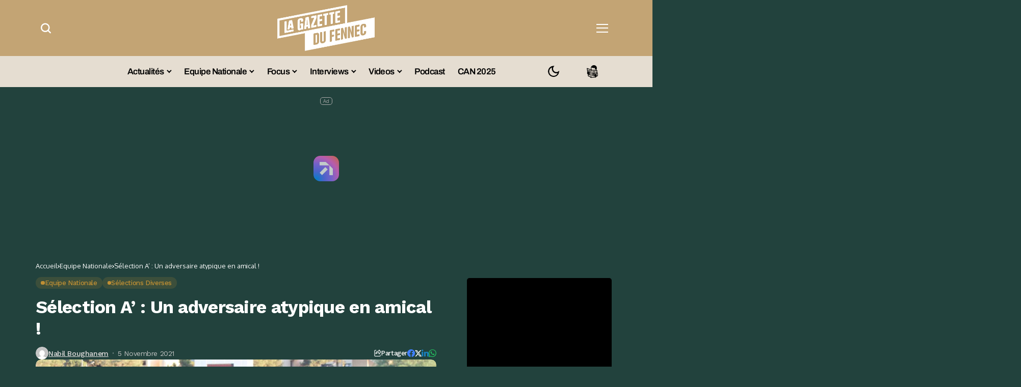

--- FILE ---
content_type: text/html; charset=UTF-8
request_url: https://lagazettedufennec.com/a-amical-un-adversaire-atypique-au-menu-des-locaux/
body_size: 46596
content:
<!DOCTYPE html>
<!--[if IE 9 ]><html class="ie ie9" lang="fr-FR"><![endif]-->
   <html lang="fr-FR"> 
      <head>
         <meta charset="UTF-8">
         <meta http-equiv="X-UA-Compatible" content="IE=edge">
         <meta name="viewport" content="width=device-width, initial-scale=1">
		  <!-- Google tag (gtag.js) -->
<script async src="https://www.googletagmanager.com/gtag/js?id=G-RXZQ2JPSF0" type="pmdelayedscript" data-cfasync="false" data-no-optimize="1" data-no-defer="1" data-no-minify="1"></script>
<script type="pmdelayedscript" data-cfasync="false" data-no-optimize="1" data-no-defer="1" data-no-minify="1">
  window.dataLayer = window.dataLayer || [];
  function gtag(){dataLayer.push(arguments);}
  gtag('js', new Date());

  gtag('config', 'G-RXZQ2JPSF0');
</script>
         <link rel="preload" as="style" onload="this.onload=null;this.rel='stylesheet'" id="bopea_fonts_url_preload" href="https://lagazettedufennec.com/wp-content/cache/perfmatters/lagazettedufennec.com/fonts/9c45132cd2ac.google-fonts.min.css" crossorigin><noscript><link rel="stylesheet" href="https://lagazettedufennec.com/wp-content/cache/perfmatters/lagazettedufennec.com/fonts/9c45132cd2ac.google-fonts.min.css"></noscript><link rel="profile" href="https://gmpg.org/xfn/11">
                  <script id="pmcs-1-delay-slider-js">(function () {
  const START_EVENTS = ['pointerdown','touchstart','wheel','keydown','mousemove','scroll'];
  let started = false;

  function wireSwiper(el) {
    if (!el) return;
    if (el.dataset.autoplayHooked) return;
    el.dataset.autoplayHooked = '1';

    (function waitForSwiper(){
      const s = el.swiper;
      if (!s) { 
        requestAnimationFrame(waitForSwiper); 
        return; 
      }

      // stop immediately after init
      try { s.autoplay && s.autoplay.stop(); } catch(e){}

      const startOnce = () => {
        if (started) return;
        started = true;

        // ensure autoplay config exists, then start
        if (!s.params.autoplay) {
          s.params.autoplay = { delay: 6000, disableOnInteraction: false };
        } else {
          s.params.autoplay.delay = s.params.autoplay.delay || 6000;
          s.params.autoplay.disableOnInteraction = false;
        }
        try { s.autoplay && s.autoplay.start(); } catch(e){}
      };

      START_EVENTS.forEach(evt =>
        window.addEventListener(evt, startOnce, { once: true, passive: true })
      );
    })();
  }

  function prime(root = document) {
    root
      .querySelectorAll(
        '.fixit .swiper, .fixit.swiper, .fixit .swiper-container, .fixit.swiper-container'
      )
      .forEach(wireSwiper);
  }

  // Elementor widget lifecycle hooks (catches late inits)
  function hookElementor() {
    const h = window.elementorFrontend && window.elementorFrontend.hooks;
    if (!h) return;

    ['slides','image-carousel','media-carousel','gallery','posts','loop-grid']
      .forEach(name => 
        h.addAction(`frontend/element_ready/${name}.default`, $scope => {
          prime($scope[0] || document);
        })
      );
  }

  // MutationObserver backup for any dynamic re-render
  const mo = new MutationObserver(muts => {
    muts.forEach(m => 
      m.addedNodes && m.addedNodes.forEach(n => {
        if (n.nodeType !== 1) return;

        const selector = '.fixit .swiper, .fixit.swiper, .fixit .swiper-container, .fixit.swiper-container';

        if (n.matches?.(selector)) {
          wireSwiper(n);
        } else if (n.querySelector?.(selector)) {
          prime(n);
        }
      })
    );
  });

  function init() {
    prime();
    hookElementor();
    mo.observe(document.documentElement, { childList: true, subtree: true });
  }

  if (document.readyState === 'loading') {
    document.addEventListener('DOMContentLoaded', init);
  } else {
    init();
  }
})();

</script><meta name='robots' content='index, follow, max-image-preview:large, max-snippet:-1, max-video-preview:-1' />
	<style>img:is([sizes="auto" i], [sizes^="auto," i]) { contain-intrinsic-size: 3000px 1500px }</style>
	
	<!-- This site is optimized with the Yoast SEO plugin v26.6 - https://yoast.com/wordpress/plugins/seo/ -->
	<title>Sélection A&#039; : Un adversaire atypique en amical !</title><link rel="preload" href="https://lagazettedufennec.com/wp-content/uploads/2025/03/logo3.png" as="image" fetchpriority="high"><link rel="preload" href="https://lagazettedufennec.com/wp-content/uploads/2024/07/dark-lgdf-logo.png" as="image" fetchpriority="high"><link rel="preload" href="https://lagazettedufennec.com/wp-content/uploads/2026/01/JSK-680x383.jpg" as="image" imagesrcset="https://lagazettedufennec.com/wp-content/uploads/2026/01/JSK-680x383.jpg 680w, https://lagazettedufennec.com/wp-content/uploads/2026/01/JSK-300x169.jpg 300w, https://lagazettedufennec.com/wp-content/uploads/2026/01/JSK-1024x576.jpg 1024w, https://lagazettedufennec.com/wp-content/uploads/2026/01/JSK-768x432.jpg 768w, https://lagazettedufennec.com/wp-content/uploads/2026/01/JSK-1100x619.jpg 1100w, https://lagazettedufennec.com/wp-content/uploads/2026/01/JSK-200x113.jpg 200w, https://lagazettedufennec.com/wp-content/uploads/2026/01/JSK.jpg 1280w" imagesizes="(max-width: 680px) 100vw, 680px" fetchpriority="high">
	<meta name="description" content="En prévision de la coupe arabe FIFA-2021, l’équipe nationale A’ disputera un cinquième match amical dans les prochains jours. Contrairement aux tests" />
	<link rel="canonical" href="https://lagazettedufennec.com/a-amical-un-adversaire-atypique-au-menu-des-locaux/" />
	<meta property="og:locale" content="fr_FR" />
	<meta property="og:type" content="article" />
	<meta property="og:title" content="Sélection A&#039; : Un adversaire atypique en amical !" />
	<meta property="og:description" content="En prévision de la coupe arabe FIFA-2021, l’équipe nationale A’ disputera un cinquième match amical dans les prochains jours. Contrairement aux tests" />
	<meta property="og:url" content="https://lagazettedufennec.com/a-amical-un-adversaire-atypique-au-menu-des-locaux/" />
	<meta property="og:site_name" content="La Gazette du Fennec" />
	<meta property="article:publisher" content="https://fr-fr.facebook.com/LaGazetteDuFennec/" />
	<meta property="article:published_time" content="2021-11-05T18:20:44+00:00" />
	<meta property="article:modified_time" content="2021-11-06T11:47:07+00:00" />
	<meta property="og:image" content="https://lagazettedufennec.com/wp-content/uploads/2021/11/bougherra-mesbah-benhamou-locaux-a-prime-rouge-mosta-prepa.jpeg" />
	<meta property="og:image:width" content="2000" />
	<meta property="og:image:height" content="1200" />
	<meta property="og:image:type" content="image/jpeg" />
	<meta name="author" content="Nabil Boughanem" />
	<meta name="twitter:card" content="summary_large_image" />
	<meta name="twitter:creator" content="@LGDFennec" />
	<meta name="twitter:site" content="@LGDFennec" />
	<meta name="twitter:label1" content="Écrit par" />
	<meta name="twitter:data1" content="Nabil Boughanem" />
	<meta name="twitter:label2" content="Durée de lecture estimée" />
	<meta name="twitter:data2" content="2 minutes" />
	<!-- / Yoast SEO plugin. -->


<link rel='dns-prefetch' href='//static.fastcmp.com' />
<link rel='dns-prefetch' href='//www.flashb.id' />
<link rel='dns-prefetch' href='//cdn.jsdelivr.net' />
<link rel='dns-prefetch' href='//cdn.pushmaster-cdn.xyz' />

<link rel="alternate" type="application/rss+xml" title="La Gazette du Fennec &raquo; Flux" href="https://lagazettedufennec.com/feed/" />
<link rel="alternate" type="application/rss+xml" title="La Gazette du Fennec &raquo; Flux des commentaires" href="https://lagazettedufennec.com/comments/feed/" />
	    
    <meta name="description" content="En prévision de la coupe arabe FIFA-2021, l’équipe nationale A’ disputera un cinquième match amical dans les prochains jours. Contrairement aux tests précédents, les capés de Madjid Bougherra auront à leur menu un adversaire atypique : la Nouvelle-Zélande. A moins d’un mois du coup d’envoi de la Coupe arabe de la FIFA 2021 (30 novembre-18 [&hellip;]">
        
        <meta property="og:image" content="https://lagazettedufennec.com/wp-content/uploads/2021/11/bougherra-mesbah-benhamou-locaux-a-prime-rouge-mosta-prepa-1024x614.jpeg">    
        
    <meta property="og:title" content="Sélection A&#8217; : Un adversaire atypique en amical !">
    <meta property="og:url" content="https://lagazettedufennec.com/a-amical-un-adversaire-atypique-au-menu-des-locaux/">
    <meta property="og:site_name" content="La Gazette du Fennec">	
        <meta property="og:description" content="En prévision de la coupe arabe FIFA-2021, l’équipe nationale A’ disputera un cinquième match amical dans les prochains jours. Contrairement aux tests précédents, les capés de Madjid Bougherra auront à leur menu un adversaire atypique : la Nouvelle-Zélande. A moins d’un mois du coup d’envoi de la Coupe arabe de la FIFA 2021 (30 novembre-18 [&hellip;]" />
	    	<meta property="og:type" content="article"/>
    <meta property="article:published_time" content="2021-11-05T18:20:44+00:00"/>
    <meta property="article:modified_time" content="2021-11-06T11:47:07+00:00"/>
    <meta name="author" content="Nabil Boughanem"/>
    <meta name="twitter:card" content="summary_large_image"/>
    <meta name="twitter:creator" content="@envato"/>
        <meta name="twitter:label1" content="Written by"/>
        <meta name="twitter:data1" content="Nabil Boughanem"/>
	<style>
.banner-mobile { display: none; }
.banner-desktop { display: block; }

@media screen and (max-width: 768px) {
  .banner-desktop { display: none; }
  .banner-mobile { display: block; }
}
</style><link rel='stylesheet' id='post-views-counter-frontend-css' href='https://lagazettedufennec.com/wp-content/plugins/post-views-counter/css/frontend.css?ver=1.7.3' media='all' />
<style id='fast-cmp-custom-styles-inline-css'>
#fast-cmp-container button.fast-cmp-button-primary{background-color:#bc9136!important;color:#FFFFFF!important;}#fast-cmp-container #fast-cmp-home button.fast-cmp-button-secondary{box-shadow: inset 0 0 0 1px #bc9136!important;}#fast-cmp-container #fast-cmp-home button.fast-cmp-navigation-button{box-shadow: inset 0 0 0 1px #bc9136!important;}#fast-cmp-container #fast-cmp-home button.fast-cmp-button-secondary{color:#bc9136!important;}#fast-cmp-container #fast-cmp-home button.fast-cmp-button-secondary:hover{box-shadow: inset 0 0 0 1px #bc9136!important;color:#bc9136!important;}#fast-cmp-container #fast-cmp-home button.fast-cmp-navigation-button, #fast-cmp-container .fast-cmp-layout-header .fast-cmp-navigation-button{background-color:transparent!important;color:#bc9136!important;}#fast-cmp-container #fast-cmp-home button.fast-cmp-navigation-button:hover, #fast-cmp-container .fast-cmp-layout-header .fast-cmp-navigation-button:hover{box-shadow: inset 0 0 0 1px #bc9136!important;color:#bc9136!important;}#fast-cmp-container #fast-cmp-consents .fast-cmp-layout-nav button.fast-cmp-navigation-button {color: #bc9136!important;box-shadow: inset 0 0 0 1px #bc9136!important;}#fast-cmp-form .fast-cmp-spinner {border-left-color: #FFFFFF!important;}#fast-cmp-container button.fast-cmp-button-primary:focus {border-color: #bc9136!important;box-shadow: inset 0 0 0 2px #bc9136, inset 0 0 0 4px #fff!important;outline: solid transparent !important;}
</style>
<style id='actirise-presized-inline-css'>
div[data-actirise-slot="aside-desktop"]{ display: none;  margin: 10px auto;}@media screen and (min-width: 770px){div[data-actirise-slot="aside-desktop"].device-desktop{display: flex !important;width: 100%;min-height: 620px; }} @media screen and (min-width: 481px) and (max-width: 769px){div[data-actirise-slot="aside-desktop"].device-tablet{display: flex !important;width: 100%;min-height: 620px; }}div[data-actirise-slot="top-page"]{ display: none;  margin: 10px auto;}@media screen and (min-width: 770px){div[data-actirise-slot="top-page"].device-desktop{display: flex !important;width: 100%;min-height: 250px; }} @media screen and (max-width: 480px){div[data-actirise-slot="top-page"].device-mobile{display: flex !important;width: 100%;min-height: 280px; }} @media screen and (min-width: 481px) and (max-width: 769px){div[data-actirise-slot="top-page"].device-tablet{display: flex !important;width: 100%;min-height: 280px; }}div[data-actirise-slot="top-content"]{ display: none;  margin: 10px auto;}@media screen and (min-width: 770px){div[data-actirise-slot="top-content"].device-desktop{display: flex !important;width: 100%;min-height: 300px; }} @media screen and (max-width: 480px){div[data-actirise-slot="top-content"].device-mobile{display: flex !important;width: 100%;min-height: 380px; }} @media screen and (min-width: 481px) and (max-width: 769px){div[data-actirise-slot="top-content"].device-tablet{display: flex !important;width: 100%;min-height: 380px; }}
</style>
<link rel='stylesheet' id='wp-block-library-css' href='https://lagazettedufennec.com/wp-includes/css/dist/block-library/style.min.css?ver=6.8.3' media='all' />
<style id='wp-block-library-theme-inline-css'>
.wp-block-audio :where(figcaption){color:#555;font-size:13px;text-align:center}.is-dark-theme .wp-block-audio :where(figcaption){color:#ffffffa6}.wp-block-audio{margin:0 0 1em}.wp-block-code{border:1px solid #ccc;border-radius:4px;font-family:Menlo,Consolas,monaco,monospace;padding:.8em 1em}.wp-block-embed :where(figcaption){color:#555;font-size:13px;text-align:center}.is-dark-theme .wp-block-embed :where(figcaption){color:#ffffffa6}.wp-block-embed{margin:0 0 1em}.blocks-gallery-caption{color:#555;font-size:13px;text-align:center}.is-dark-theme .blocks-gallery-caption{color:#ffffffa6}:root :where(.wp-block-image figcaption){color:#555;font-size:13px;text-align:center}.is-dark-theme :root :where(.wp-block-image figcaption){color:#ffffffa6}.wp-block-image{margin:0 0 1em}.wp-block-pullquote{border-bottom:4px solid;border-top:4px solid;color:currentColor;margin-bottom:1.75em}.wp-block-pullquote cite,.wp-block-pullquote footer,.wp-block-pullquote__citation{color:currentColor;font-size:.8125em;font-style:normal;text-transform:uppercase}.wp-block-quote{border-left:.25em solid;margin:0 0 1.75em;padding-left:1em}.wp-block-quote cite,.wp-block-quote footer{color:currentColor;font-size:.8125em;font-style:normal;position:relative}.wp-block-quote:where(.has-text-align-right){border-left:none;border-right:.25em solid;padding-left:0;padding-right:1em}.wp-block-quote:where(.has-text-align-center){border:none;padding-left:0}.wp-block-quote.is-large,.wp-block-quote.is-style-large,.wp-block-quote:where(.is-style-plain){border:none}.wp-block-search .wp-block-search__label{font-weight:700}.wp-block-search__button{border:1px solid #ccc;padding:.375em .625em}:where(.wp-block-group.has-background){padding:1.25em 2.375em}.wp-block-separator.has-css-opacity{opacity:.4}.wp-block-separator{border:none;border-bottom:2px solid;margin-left:auto;margin-right:auto}.wp-block-separator.has-alpha-channel-opacity{opacity:1}.wp-block-separator:not(.is-style-wide):not(.is-style-dots){width:100px}.wp-block-separator.has-background:not(.is-style-dots){border-bottom:none;height:1px}.wp-block-separator.has-background:not(.is-style-wide):not(.is-style-dots){height:2px}.wp-block-table{margin:0 0 1em}.wp-block-table td,.wp-block-table th{word-break:normal}.wp-block-table :where(figcaption){color:#555;font-size:13px;text-align:center}.is-dark-theme .wp-block-table :where(figcaption){color:#ffffffa6}.wp-block-video :where(figcaption){color:#555;font-size:13px;text-align:center}.is-dark-theme .wp-block-video :where(figcaption){color:#ffffffa6}.wp-block-video{margin:0 0 1em}:root :where(.wp-block-template-part.has-background){margin-bottom:0;margin-top:0;padding:1.25em 2.375em}
</style>
<style id='classic-theme-styles-inline-css'>
/*! This file is auto-generated */
.wp-block-button__link{color:#fff;background-color:#32373c;border-radius:9999px;box-shadow:none;text-decoration:none;padding:calc(.667em + 2px) calc(1.333em + 2px);font-size:1.125em}.wp-block-file__button{background:#32373c;color:#fff;text-decoration:none}
</style>
<link rel="stylesheet" id="fdm-front-css" href="https://lagazettedufennec.com/wp-content/cache/perfmatters/lagazettedufennec.com/minify/895d6d853680.fdm-admin.min.css?ver=2.0.1" media="all">


<link rel='stylesheet' id='bopea_layout-css' href='https://lagazettedufennec.com/wp-content/themes/bopea/css/layout.css?ver=1.0.8' media='all' />
<link rel="stylesheet" id="bopea_style-css" href="https://lagazettedufennec.com/wp-content/cache/perfmatters/lagazettedufennec.com/minify/c232060b2642.style.min.css?ver=1.0.8" media="all">
<style id='bopea_style-inline-css'>
body.options_dark_skin{ --jl-logo-txt-color: #fff; --jl-logo-txt-side-color: #fff; --jl-logo-txt-foot-color: #fff; --jl-sh-bg: #fff; --jl-theme-head-color: #fff; --jl-single-head-color: #fff; --jl-single-h1-color: #fff; --jl-single-h2-color: #fff; --jl-single-h3-color: #fff; --jl-single-h4-color: #fff; --jl-single-h5-color: #fff; --jl-single-h6-color: #fff; --jl-main-color: #c69b4a; --jl-bg-color: #010617; --jl-boxbg-color: #010617; --jl-txt-color: #FFF; --jl-btn-bg: #454545; --jl-comment-btn-link: #454545; --jl-comment-btn-linkc: #FFF; --jlgdpr-bg: #222; --jlgdpr-color: #FFF; --jl-menu-bg: #000000; --jl-menu-line-color: #2f2f2f; --jl-menu-color: #ffffff; --jl-menu-hcolor: #ffffff; --jl-sub-bg-color: #222; --jl-sub-menu-color: #FFF; --jl-sub-line-color: #464646; --jl-sub-item-bg: #333; --jl-sub-hcolor: #7118ff; --jl-logo-bg: #111; --jl-logo-color: #FFF; --jl-single-color: #FFF; --jl-single-link-color: #7118ff; --jl-single-link-hcolor: #7118ff; --jl-except-color: #ddd; --jl-meta-color: #ffffff; --jl-post-line-color: #494949; --jl-author-bg: #454545; --jl-foot-bg: #020D34; --jl-foot-color: #dcdcdc; --jl-foot-link: #ffffff; --jl-foot-hlink: #005aff; --jl-foot-head: #005aff; --jl-foot-line: rgba(136,136,136,0.15); } body.admin-bar{ --jl-stick-abar: 32px; } body{ --jl-canvas-w: 350px; --jl-logo-size: 32px; --jl-logo-size-mob: 30px; --jl-logo-txt-sps: ; --jl-logo-txt-color: #ffffff; --jl-logo-txt-side-color: #000; --jl-logo-txt-foot-color: #000; --jl-img-h: 56.25%; --jl-sh-bg: #000; --jl-theme-head-color: #000; --jl-single-head-color: #000; --jl-single-h1-color: #000; --jl-single-h2-color: #000; --jl-single-h3-color: #000; --jl-single-h4-color: #000; --jl-single-h5-color: #000; --jl-single-h6-color: #000; --jl-main-width: 1180px; --jl-boxed-p: 30px; --jl-main-color: #bf8f34; --jl-cat-sk: #bf8f34; --jl-bg-color: #FFF; --jl-boxbg-color: #FFF; --jl-txt-color: #000; --jl-txt-light: #FFF; --jl-btn-bg: #000; --jl-comment-btn-link: #F1F1F1; --jl-comment-btn-linkc: #000; --jl-desc-light: #ddd; --jl-meta-light: #ffffff; --jl-input-radius: 5px; --jl-input-size: 15px; --jl-button-radius: 5px; --jl-fnav-radius: 0px; --jl-menu-bg: #ffffff; --jl-menu-line-color: #eeeeee; --jl-menu-color: #000000; --jl-menu-hcolor: #000000; --jl-sub-bg-color: #ffffff; --jl-sub-menu-color: #0a0a0a; --jl-sub-line-color: #eeeeee; --jl-sub-m-radius: 8px; --jl-menu-ac-color: #bf8f34; --jl-menu-ac-height: 3px; --jl-logo-bg: #FFF; --jl-logo-color: #000; --jl-pa-ach: 33px; --jl-pa-ach-excp: 16px; --jl-ache-4col: 25px; --jl-ache-3col: 35px; --jl-ache-2col: 35px; --jl-ach-excp: 14px; --jl-ach-ls-excp: 0em; --jl-ach-lh-excp: 1.5; --jl-excpt-row: 2; --jl-single-title-size: 35px; --jl-sub-title-s: 17px; --jl-subt-max: 100%; --jl-single-color: #282828; --jl-single-link-color: #7118ff; --jl-single-link-hcolor: #7118ff; --jl-except-color: #666; --jl-meta-color: #0a0a0a; --jl-post-line-color: #e9e9e9; --jl-author-bg: rgba(136,136,136,0.1); --jl-post-related-size: 18px; --jl-foot-bg: #f9f9fa; --jl-foot-color: #0a0a0a; --jl-foot-link: #0a0a0a; --jl-foot-hlink: #005aff; --jl-foot-head: #000000; --jl-foot-line: rgba(136,136,136,0.15); --jl-foot-menu-col: 3; --jl-foot-title-size: 18px; --jl-foot-font-size: 14px; --jl-foot-copyright: 13px; --jl-foot-menu-size: 13px; --jl-body-font: Oxygen, Verdana, Geneva, sans-serif; --jl-body-font-size: 14px; --jl-body-font-weight: 400; --jl-body-spacing: 0em; --jl-body-line-height: 1.5; --jl-logo-width: 110px; --jl-m-logo-width: 110px; --jl-s-logo-width: 110px; --jl-fot-logo-width: 110px; --jl-title-font: Work Sans, Verdana, Geneva, sans-serif; --jl-title-font-weight: 700; --jl-title-transform: none; --jl-title-space: -0.02em; --jl-title-line-height: 1.2; --jl-title-line-h: 1px; --jl-content-font-size: 17px; --jl-content-spacing: 0em; --jl-content-line-height: 1.6; --jl-sec-menu-height: 65px; --jl-stick-space: 20px; --jl-stick-abar: 0px; --jl-stick-abmob: 46px; --jl-menu-font: Work Sans, Verdana, Geneva, sans-serif; --jl-menu-font-size: 17px; --jl-menu-font-weight: 600; --jl-menu-transform: capitalize; --jl-menu-space: -0.03em; --jl-spacing-menu: 25px; --jl-submenu-font-size: 15px; --jl-submenu-font-weight: 500; --jl-submenu-transform: capitalize; --jl-submenu-space: -0.02em; --jl-sub-item-bg: #f6f6f6; --jl-sub-hcolor: #7118ff; --jl-cat-font-size: 13px; --jl-cat-font-weight: 500; --jl-cat-font-space: -0.03em; --jl-cat-transform: capitalize; --jl-meta-font-size: 13px; --jl-meta-font-ssize: 14px; --jl-meta-font-weight: 400; --jl-meta-a-font-weight: 500; --jl-meta-font-space: -0.03em; --jl-meta-transform: capitalize; --jl-button-font-size: 14px; --jl-button-font-weight: 500; --jl-button-transform: none; --jl-button-space: 0em; --jl-loadmore-font-size: 13px; --jl-loadmore-font-weight: 500; --jl-loadmore-transform: none; --jl-loadmore-space: 0em; --jl-border-rounded: 10px; --jl-top-rounded: 6px; --jlgdpr-width: 350px; --jlgdpr-space: 20px; --jlgdpr-radius: 10px; --jlgdpr-padding: 20px; --jlgdpr-pos: flex-start; --jl-cookie-des-size: 13px; --jl-cookie-btn-size: 13px; --jlgdpr-btn: 5px; --jl-cookie-btn-space: 0em; --jl-cookie-btn-transform: capitalize; --jlgdpr-bg: #fff; --jlgdpr-color: #000; --jl-widget-fsize: 18px; --jl-widget-space: -0.03em; --jl-widget-transform: capitalize; } ::selection { background-color: #c69b4a; color: #FFF; } .jl_rel_posts .jl_imgw { padding-bottom: var(--jl-img-h, 66.66667%) !important; height: unset !important; } .jl_lg_opt .jl_ov_el .jl_fe_text .jl_fe_inner{ position: relative !important; z-index: 1; } .jl_lg_opt .jl_cap_ov.jlcapvv{ z-index: 0; } * { text-rendering: optimizeLegibility; -webkit-font-smoothing: antialiased; -moz-osx-font-smoothing: grayscale; }  .jl_fr12_inner .jl_imgw, .jl_fr7_inner .jl_p_fr7 .jl_imgw, .jl_fr6_inner .jl_cgrid_layout .jl_imgw{ padding-bottom: var(--jl-img-h, 66.66667%); height: unset; } .jl_fe_text{ text-align: var(--jl-t-align, left); } .jl_sifea_img{max-width: fit-content;}  .jl_achv_tpl_list{ --jl-ache-title: 20px; } .jl_achv_tpl_2grid{ --jl-ache-title: 22px; } .jl_achv_tpl_3grid{ --jl-ache-title: 22px; } .jl_achv_tpl_4grid{ --jl-ache-title: 17px; } .jl_achv_tpl_classic{ --jl-ache-title: 35px; } .jl_achv_tpl_2ov{ --jl-ache-title: 23px; } .jl_achv_tpl_3ov{ --jl-ache-title: 22px; } .jl_achv_tpl_4ov{ --jl-ache-title: 18px; }  .jl_tline .jl_fe_title a, .jl_tline .jl_wc_title a, .jl_tline .woocommerce-loop-product__title a, .jl_tline .jl_navpost .jl_cpost_title, .jl_bgt .jl_fe_title a, .jl_bgt .jl_wc_title a, .jl_bgt .woocommerce-loop-product__title a, .jl_bgt .jl_navpost .jl_cpost_title{ display: inline !important; } body.options_dark_skin #jl_sb_nav{ --jl-bg-color: #010617; --sect-t-color: #fff; --jl-txt-color: #fff; --jl-meta-color: #ddd; --jl-post-line-color: #303041; --jl-theme-head-color: var(--sect-t-color); } #jl_sb_nav{ --jl-bg-color: #ffffff; --sect-t-color: #000; --jl-txt-color: #000; --jl-meta-color: #0a0a0a; --jl-post-line-color: #e9ecef; --jl-theme-head-color: var(--sect-t-color); } .jl_sh_ctericons.jlshcolor li, .jl_sh_ctericons.jlshsc li{ display: flex; align-items: center; } .jl_sh_ctericons.jlshcolor .jl_sh_i, .jl_sh_ctericons.jlshsc .jl_sh_i{ display: flex; } .jl_encanw #jl_sb_nav .logo_small_wrapper a img.jl_logo_n{ opacity: 0; } .jl_encanw #jl_sb_nav .logo_small_wrapper a img.jl_logo_w{ opacity: 1; } .jl_enhew .jlc-hmain-in .logo_small_wrapper a img.jl_logo_n{ opacity: 0; } .jl_enhew .jlc-hmain-in .logo_small_wrapper a img.jl_logo_w{ opacity: 1; } .jl_enstew .jlc-stick-main-in .logo_small_wrapper a img.jl_logo_n{ opacity: 0; } .jl_enstew .jlc-stick-main-in .logo_small_wrapper a img.jl_logo_w{ opacity: 1; } .jl_ovt{ height: 1px; visibility: hidden; margin: 0px; padding: 0px; } .jl_ads_wrap_sec *{ margin: 0px; padding: 0px; } .jl_ads_wrap_sec.jl_head_adsab{align-items:center;}.jl_ads_wrap_sec.jl_head_adsbl{margin-top: 40px; align-items:center;}.jl_ads_wrap_sec.jl_con_adsab{align-items:center;}.jl_ads_wrap_sec.jl_con_adsbl{align-items:center;}.jl_ads_wrap_sec.jl_auth_adsab{margin-top: 40px; align-items:center;}.jl_ads_wrap_sec.jl_auth_adsbl{align-items:center;}.jl_ads_wrap_sec.jl_rel_adsab{align-items:center;}.jl_ads_wrap_sec.jl_rel_adsbl{align-items:center;}.jl_ads_wrap_sec.jl_foot_adsab{margin-bottom: 40px; align-items:center;}.jl_ads_wrap_sec.jl_foot_adsbl{padding: 40px 0px; align-items:center;}.jl_imgw:hover .jl_imgin img, .jl_ov_el:hover .jl_imgin img, .jl_box_info:hover .jl_box_bg img{transform: scale(1.01);}.jlac_smseah.active_search_box{ overflow: unset; } .jlac_smseah.active_search_box .search_header_wrapper .jli-search{ transform: scale(.9); } .jlac_smseah.active_search_box .search_header_wrapper .jli-search:before{ font-family: "jl_font" !important; content: "\e906" !important; } .jl_shwp{ display: flex; height: 100%; } .jl_ajse{ position: absolute !important; background: var(--jl-sub-bg-color); width: 350px; top: 100% !important; right: 0px; left: auto; padding: 15px 20px; height: unset; box-shadow: 0 0 25px 0 rgba(0,0,0,.08); border-radius: var(--jl-sub-m-radius, 8px); transform: translateY(-0.6rem); } .jl_ajse .searchform_theme{ padding: 0px; float: none !important; position: unset; transform: unset; display: flex; align-items: center; justify-content: space-between; border-radius: 0px; border-bottom: 0px !important; } .jl_ajse .jl_search_head{ width: 100%; display: flex; flex-direction: column; } .jl_ajse.search_form_menu_personal .searchform_theme .search_btn{ float: none; border: 0px !important; height: 30px; font-size: 14px; color: var(--jl-sub-menu-color) !important; } .jl_ajse .jl_shnone{ font-size: 14px; margin: 0px; } .jl_ajse.search_form_menu_personal .searchform_theme .search_btn::-webkit-input-placeholder{ color: var(--jl-sub-menu-color) !important; } .jl_ajse.search_form_menu_personal .searchform_theme .search_btn::-moz-placeholder{ color: var(--jl-sub-menu-color) !important; } .jl_ajse.search_form_menu_personal .searchform_theme .search_btn:-ms-input-placeholder{ color: var(--jl-sub-menu-color) !important; } .jl_ajse.search_form_menu_personal .searchform_theme .search_btn:-moz-placeholder{ color: var(--jl-sub-menu-color) !important; } .jl_ajse .searchform_theme .button{ height: 30px; position: unset; padding: 0px 12px !important; background: var(--jl-main-color) !important; border-radius: var(--jl-sbr, 4px); text-transform: capitalize; font-weight: var(--jl-button-font-weight); font-size: 14px; width: auto; letter-spacing: var(--jl-submenu-space); } .jlc-hmain-w.jl_base_menu .jl_ajse .searchform_theme .button i.jli-search, .jlc-stick-main-w .jl_ajse .searchform_theme .button i.jli-search{ color: #fff !important; font-size: 12px; } .jl_ajse .jl_search_wrap_li{ --jl-img-space: 10px; --jl-img-w: 90px; --jl-smimg-h: 70px; --jl-h-align: left; --jl-t-size: 14px; --jl-txt-color: var(--jl-sub-menu-color) !important; --jl-meta-color: var(--jl-sub-menu-color) !important; --jlrow-gap: 15px; --jl-img-m: 13px; --jl-post-line-color: transparent; } .jl_ajse .jl_search_wrap_li .jl-donut-front{ top: 0px; right: 0px; } .jl_ajse .jl_search_wrap_li .jl_grid_wrap_f{ width: 100%; display: grid; overflow: hidden; grid-template-columns: repeat(1,minmax(0,1fr)); grid-row-gap: var(--jlrow-gap); border-top: 2px solid var(--jl-sub-line-color); padding-top: 20px; margin-top: 10px; margin-bottom: 6px; } .jl_ajse .jl_search_wrap_li .jl_li_in{ flex-direction: row !important; } .jl_ajse .jl_search_wrap_li .jl_li_in .jl_img_holder{ height: 70px !important; -webkit-flex: 0 0 var(--jl-img-w, 180px); -ms-flex: 0 0 var(--jl-img-w, 180px); flex: 0 0 var(--jl-img-w, 180px); width: var(--jl-img-w, 180px); } .jl_ajse .jl_search_wrap_li .jl_li_in .jl_img_holder .jl_imgw{ height: 70px !important; } .jl_ajse .jl_post_meta{ opacity: .5; margin-top: 5px !important; } .jl_ajse .jl_post_meta .jl_author_img_w, .jl_ajse .jl_post_meta .post-date:before{ display: none; } .jl_item_bread i{font-size: inherit;} .logo_link, .logo_link:hover{ font-family: var(--jl-title-font); font-weight: var(--jl-title-font-weight); text-transform: var(--jl-title-transform); letter-spacing: var(--jl-logo-txt-sps); line-height: var(--jl-title-line-height); font-size: var(--jl-logo-size); color: var(--jl-logo-txt-color); } @media only screen and (max-width: 767px) { .logo_link, .logo_link:hover{ font-size: var(--jl-logo-size-mob); } } .logo_link > h1, .logo_link > span{ font-size: inherit; color: var(--jl-logo-txt-color); } .jl_mobile_nav_inner .logo_link, .jl_mobile_nav_inner .logo_link:hover{ color: var(--jl-logo-txt-side-color); } .jl_ft_cw .logo_link, .jl_ft_cw .logo_link:hover{ color: var(--jl-logo-txt-foot-color); } body, p, .jl_fe_des{ letter-spacing: var(--jl-body-spacing); } .jl_content, .jl_content p{ font-size: var(--jl-content-font-size); line-height: var(--jl-content-line-height); letter-spacing: var(--jl-content-spacing); } .jl_vid_mp.jl_livid.sgvpop{ display: flex; } .jl_vid_mp.jl_livid.sgvpop .jl_pop_vid{ position: absolute !important; } .jl_single_tpl7 .jl_vid_mp.jl_livid.sgvpop, .jl_shead_mix9 .jl_vid_mp.jl_livid.sgvpop, .jl_shead_mix12 .jl_vid_mp.jl_livid.sgvpop, .jl_shead_tpl3 .jl_vid_mp.jl_livid.sgvpop{ transform: unset; position: unset; margin: 30px auto 0px auto; } .post_sw{display: none;} .jls_con_w{max-width: 100%;}         .jl_nav_stick.menu-invisible.menu-detached .jl_r_menu{ -moz-transform: translateY(0%); -ms-transform: translateY(0%); -webkit-transform: translateY(0%); transform: translateY(0%); }     .jl_sticky_fixed .jl-sb-w .jl-sb-in, .jl_sticky_fixed .jl-sticky > *, .menu-detached .jl_sidebar_w, .jl_sticky_fixed .post_sw .post_s{ top: calc(var(--jl-sec-menu-height) + var(--jl-stick-space) + var(--jl-stick-abar)) !important; } .jl_lb3 .jl_cat_lbl, .jl_lb4 .jl_cat_lbl, .jl_lb5 .jl_cat_lbl, .jl_lb6 .jl_cat_lbl, .jl_lb7 .jl_cat_lbl{ padding: 4px 10px !important; border-radius: 16px !important; } .jlc-container, .jl_shead_tpl4.jl_shead_mix10 .jl_fe_text{max-width: 1180px;} .jl_sli_in .jl_sli_fb{order: 1;} .jl_sli_in .jl_sli_tw{order: 2;} .jl_sli_in .jl_sli_pi{order: 3;} .jl_sli_in .jl_sli_din{order: 4;} .jl_sli_in .jl_sli_wapp{order: 5;} .jl_sli_in .jl_sli_tele{order: 6;} .jl_sli_in .jl_sli_tumblr{order: 7;} .jl_sli_in .jl_sli_line{order: 7;} .jl_sli_in .jl_sli_mil{order: 7;}  .post_sw .jl_sli_in .jl_sli_pi, .jlp_hs .jl_sli_in .jl_sli_pi{display: none !important;} .post_sw .jl_sli_in .jl_sli_tele, .jlp_hs .jl_sli_in .jl_sli_tele{display: none !important;}  .post_sw .jl_sli_in .jl_sli_tumblr, .jlp_hs .jl_sli_in .jl_sli_tumblr{display: none !important;} .post_sw .jl_sli_in .jl_sli_line, .jlp_hs .jl_sli_in .jl_sli_line{display: none !important;}  .post_sw .jl_sli_in .jl_sli_mil, .jlp_hs .jl_sli_in .jl_sli_mil{display: none !important;}  .jl_sfoot .jl_sli_in .jl_sli_pi{display: none !important;} .jl_enltxt .logo_small_wrapper_table .logo_small_wrapper .logo_link *{ max-width: unset; width: unset; } .logo_small_wrapper_table .logo_small_wrapper a .jl_logo_w { position: absolute;top: 0px;left: 0px;opacity: 0; } .logo_small_wrapper_table .logo_small_wrapper .logo_link *{ max-width: var(--jl-logo-width); width: var(--jl-logo-width); } .jl_sleft_side .jl_smmain_side{ order: 1; padding-left: 20px; padding-right: 30px; } .jl_sleft_side .jl_smmain_con{ order: 2; } .jl_rd_wrap{ top: 0; } .jl_rd_read{ height: 5px; background-color: #ba9232; background-image: linear-gradient(to right, #caa24b 0%, #ba9232 100%); } .jl_view_none{display: none !important;} .jl_sifea_img, .jl_smmain_w .swiper-slide-inner{ border-radius: var(--jl-border-rounded); overflow: hidden; } .jl_shead_mix12 .jl_ov_layout, .jl_shead_mix10 .jl_ov_layout, .jl_shead_mix9 .jl_ov_layout{ border-radius: 0px; }   .jl_fot_gwp{ display: flex; width: 100%; justify-content: space-between; align-items: center; margin-top: 25px; } .jl_fot_gwp .jl_post_meta{ margin-top: 0px !important; } .jl_ma_layout .jl-ma-opt:nth-child(2) .jl_fot_gwp .jl_post_meta{ margin-top: 13px !important; } @media only screen and (min-width: 769px) { .jl_ma_layout .jl-ma-opt:nth-child(2) .jl_fot_gwp .jl_post_meta{ margin-top: 0px !important; } } .jl_fot_gwp .jl_fot_sh{ display: flex; } .jl_fot_gwp .jl_fot_sh > span{ display: flex; align-items: center; font-size: 14px; color: #B5B5B5; } .jl_fot_gwp .jl_fot_sh .jl_book_mark.jl_saved_p{ color: var(--jl-main-color); } .jl_fot_gwp .jl_fot_sh .jl_book_mark.jl_saved_p .jli-icon_save:before{ content: "\e901"; } .jl_fot_gwp .jl_fot_sh .jl_fot_share_i{ margin-left: 13px; } .jls_tooltip { position: relative; display: inline-block; cursor: pointer; } .jls_tooltip .jls_tooltip_w{ visibility: hidden; position: absolute; z-index: 1; opacity: 0; transition: opacity .3s; } .jls_tooltip:hover .jls_tooltip_w{ visibility: visible; opacity: 1; } .jls_tooltip .jls_tooltiptext { position: relative; display: flex; text-align: center; padding: 0px; justify-content: center; } .jl_ov_el .jls_tooltip .jls_tooltiptext{ --jl-sh-bg: #fff; } .jls_tooltip-top { padding-bottom: 10px !important; bottom: 100%; left: 50%; margin-left: -50px; } .jls_tooltiptext .jls_tooltip_in{ position: relative; z-index: 2; background: var(--jl-sh-bg); padding: 5px 0px; font-weight: 400; border-radius: 7px; } .jls_tooltip_in .jl_sli_line.jl_shli{ display: none !important; } .jls_tooltip > svg{ width: 0.93em; height: 0.93em; } .jls_tooltip > i{ font-size: 90%; } .jl_share_l_bg .jls_tooltiptext .jl_sli_in{ gap: 3px !important; display: flex; } .jls_tooltip-top .jls_tooltiptext::after { content: ""; position: absolute; bottom: -2px; right: 5px; width: 10px; height: 10px; margin-left: -5px; background-color: var(--jl-sh-bg); z-index: 1; transform: rotate(45deg); } .jl_fot_share_i .jls_tooltip_w{ width: auto; margin-left: 0px; right: 0px; bottom: auto; right: 1px; top: -46px; left: auto; } .jl_fot_share_i .jls_tooltip_w:before{ display:none; } .jl_fot_share_i .jls_tooltip_in{ padding: 6px 8px !important; } .jl_fot_share_i .jls_tooltip_in .post_sw{ display: block; width: auto; } .jl_fot_share_i.jl_share_l_bg.jls_tooltip{ z-index: 10; display: none; margin-left: var(--jl-sh-lp, auto); } .jl_fot_share_i.jl_share_l_bg.jls_tooltip:before{ display: none; } .jls_tooltiptext .jl_shli a{ flex: 0 0 25px; width: 25px !important; height: 25px !important; font-size: 12px !important; display: flex !important; align-items: center !important; justify-content: center !important; color: #fff !important } .jls_tooltiptext .jl_shli:before{ display: none; } .jl_share_l_bg .jls_tooltiptext .jl_sli_in .jl_shli a{ border-radius: 7px !important; color: #fff !important; transition: unset; text-decoration: none !important; } .jls_tooltiptext .single_post_share_icon_post li a i{ margin: 0px; } .jl_fot_gwp .jl_fot_sh .jl_fot_save > i, .jl_fot_gwp .jl_fot_sh .jl_fot_share_i > i{ transition: opacity 0.2s ease 0s; } .jl_fot_gwp .jl_fot_sh .jl_fot_save:hover > i, .jl_fot_gwp .jl_fot_sh .jl_fot_share_i:hover > i{ color: var(--jl-main-color); } .jl_main_achv .jl_fot_share_i.jl_share_l_bg.jls_tooltip{ display: inline-flex; }   .jl_home_bw .image-post-thumb{ margin-bottom: 30px; } .cat-item-58 span{background: #64a51d}.jl_cat_cid_58{--jl-catc-bg: #64a51d !important;}.jl_cat_opt4 .jl_cat_opt_w.jl_cat_cid_58{--jl-catb-bg: #64a51d !important;}.jl_f_cat .jl_cat58{--jl-cat-sk: #64a51d;}.cat-item-37 span{background: #ff2905}.jl_cat_cid_37{--jl-catc-bg: #ff2905 !important;}.jl_cat_opt4 .jl_cat_opt_w.jl_cat_cid_37{--jl-catb-bg: #ff2905 !important;}.jl_f_cat .jl_cat37{--jl-cat-sk: #ff2905;}.cat-item-10407 span{background: #006ff6}.jl_cat_cid_10407{--jl-catc-bg: #006ff6 !important;}.jl_cat_opt4 .jl_cat_opt_w.jl_cat_cid_10407{--jl-catb-bg: #006ff6 !important;}.jl_f_cat .jl_cat10407{--jl-cat-sk: #006ff6;}.cat-item-11462 span{background: #1da5ba}.jl_cat_cid_11462{--jl-catc-bg: #1da5ba !important;}.jl_cat_opt4 .jl_cat_opt_w.jl_cat_cid_11462{--jl-catb-bg: #1da5ba !important;}.jl_f_cat .jl_cat11462{--jl-cat-sk: #1da5ba;}.cat-item-11452 span{background: #8224e3}.jl_cat_cid_11452{--jl-catc-bg: #8224e3 !important;}.jl_cat_opt4 .jl_cat_opt_w.jl_cat_cid_11452{--jl-catb-bg: #8224e3 !important;}.jl_f_cat .jl_cat11452{--jl-cat-sk: #8224e3;}h1, h2, h3, h4, h5, h6, h1 a, h2 a, h3 a, h4 a, h5 a, h6 a{ color: var(--jl-theme-head-color); } .jl_shead_tpl1 .jl_head_title, .jl_single_tpl6 .jl_shead_tpl1 .jl_head_title, .jl_shead_mix13 .jl_head_title{ color: var(--jl-single-head-color); } .jl_content h1, .content_single_page h1, .jl_content h1 a, .content_single_page h1 a, .jl_content h1 a:hover, .content_single_page h1 a:hover{color: var(--jl-single-h1-color);} .jl_content h2, .content_single_page h2, .jl_content h2 a, .content_single_page h2 a, .jl_content h2 a:hover, .content_single_page h2 a:hover{color: var(--jl-single-h2-color);} .jl_content h3, .content_single_page h3, .jl_content h3 a, .content_single_page h3 a, .jl_content h3 a:hover, .content_single_page h3 a:hover{color: var(--jl-single-h3-color);} .jl_content h4, .content_single_page h4, .jl_content h4 a, .content_single_page h4 a, .jl_content h4 a:hover, .content_single_page h4 a:hover{color: var(--jl-single-h4-color);} .jl_content h5, .content_single_page h5, .jl_content h5 a, .content_single_page h5 a, .jl_content h5 a:hover, .content_single_page h5 a:hover{color: var(--jl-single-h5-color);} .jl_content h6, .content_single_page h6, .jl_content h6 a, .content_single_page h6 a, .jl_content h6 a:hover, .content_single_page h6 a:hover{color: var(--jl-single-h6-color);}  .jl_content h1, .content_single_page h1, .jl_content h2, .content_single_page h2, .jl_content h3, .content_single_page h3, .jl_content h4, .content_single_page h4, .jl_content h5, .content_single_page h5, .jl_content h6, .content_single_page h6{ text-transform: none; letter-spacing: 0em; line-height: 1.2; } @media only screen and (min-width: 1025px) { .jl-h-d{display: none;}     .jl_content h1, .content_single_page h1{font-size: 40px;}     .jl_content h2, .content_single_page h2{font-size: 32px;}     .jl_content h3, .content_single_page h3{font-size: 28px;}     .jl_content h4, .content_single_page h4{font-size: 24px;}     .jl_content h5, .content_single_page h5{font-size: 20px;}     .jl_content h6, .content_single_page h6{font-size: 16px;} } @media only screen and (min-width:768px) and (max-width:1024px) { body{ --jl-single-title-size: 34px; --jl-sub-title-s: 17px; --jl-sg-ext: 0px; --jl-ach-excp: 14px; }     .jl-h-t{display: none;}     .jl_content h1, .content_single_page h1{font-size: 40px;}     .jl_content h2, .content_single_page h2{font-size: 32px;}     .jl_content h3, .content_single_page h3{font-size: 28px;}     .jl_content h4, .content_single_page h4{font-size: 24px;}     .jl_content h5, .content_single_page h5{font-size: 20px;}     .jl_content h6, .content_single_page h6{font-size: 16px;}     body, p{ font-size: 15px}     .jl_content, .jl_content p{ font-size: 15px} } @media only screen and (max-width: 768px) { body{ --jl-single-title-size: 26px; --jl-sub-title-s: 17px; --jl-sg-ext: 0px; --jl-pa-ach: 30px; --jl-pa-ach-excp: 15px; --jl-ach-excp: 14px; --jl-ache-4col: 25px; --jl-ache-3col: 25px; --jl-ache-2col: 25px; --jl-ache-title: 20px; --jl-stp: 30px; --jl-sbp: 30px; --jl-jl-achspc: 30px; --jl-post-related-size: 17px; }     .jl_achv_tpl_list, .jl_achv_tpl_2grid, .jl_achv_tpl_3grid, .jl_achv_tpl_4grid, .jl_achv_tpl_classic, .jl_achv_tpl_2ov, .jl_achv_tpl_3ov, .jl_achv_tpl_4ov{ --jl-ache-title: 20px; }      .jl_achv_tpl_list .jl_fli_wrap .jl_li_in{ --jl-img-w: 100%; --jl-img-space: 20px; --jl-img-h: 56.25%; }     .jl-h-m{display: none;}     .jl_content h1, .content_single_page h1{font-size: 40px;}     .jl_content h2, .content_single_page h2{font-size: 32px;}     .jl_content h3, .content_single_page h3{font-size: 28px;}     .jl_content h4, .content_single_page h4{font-size: 24px;}     .jl_content h5, .content_single_page h5{font-size: 20px;}     .jl_content h6, .content_single_page h6{font-size: 16px;}     body, p, .jl_fe_des{ font-size: 15px}     .jl_content, .jl_content p{ font-size: 15px}     .jl_ajse{width: 300px;}     }
</style>
<link rel='stylesheet' id='glightbox-css' href='https://lagazettedufennec.com/wp-content/themes/bopea/css/glightbox.min.css?ver=1.0.8' media='all' />
<link rel='stylesheet' id='swiper-css' href='https://lagazettedufennec.com/wp-content/plugins/elementor/assets/lib/swiper/v8/css/swiper.min.css?ver=8.4.5' media='all' />
<link rel='stylesheet' id='elementor-frontend-css' href='https://lagazettedufennec.com/wp-content/plugins/elementor/assets/css/frontend.min.css?ver=3.33.6' media='all' />
<link rel='stylesheet' id='elementor-post-167045-css' href='https://lagazettedufennec.com/wp-content/uploads/elementor/css/post-167045.css?ver=1769094229' media='all' />
<link rel="stylesheet" id="elementor-gf-local-archivo-css" href="https://lagazettedufennec.com/wp-content/cache/perfmatters/lagazettedufennec.com/minify/67dcd5fa7e6d.archivo.min.css?ver=1743005095" media="all">
<script id="post-views-counter-frontend-js-before" type="pmdelayedscript" data-cfasync="false" data-no-optimize="1" data-no-defer="1" data-no-minify="1">
var pvcArgsFrontend = {"mode":"js","postID":109995,"requestURL":"https:\/\/lagazettedufennec.com\/wp-admin\/admin-ajax.php","nonce":"c3d53ec0dd","dataStorage":"cookies","multisite":false,"path":"\/","domain":""};
</script>
<script src="https://lagazettedufennec.com/wp-content/plugins/post-views-counter/js/frontend.js?ver=1.7.3" id="post-views-counter-frontend-js" type="pmdelayedscript" data-cfasync="false" data-no-optimize="1" data-no-defer="1" data-no-minify="1"></script>
<script data-no-optimize="1" data-wpmeteor-nooptimize="true" data-cfasync="false" nowprocket="" charset="UTF-8">
window.FAST_CMP_OPTIONS = { 
					configType: 'actirise-wp',
					domainUid: 'a2df6f38-18e1-5408-a827-586e2cb4149d',
					countryCode: 'FR',
					policyUrl: 'https://lagazettedufennec.com/politique-de-confidentialite/',
					displaySynchronous: false,
					publisherName: 'La Gazette du Fennec',
					bootstrap: { 
						excludedIABVendors: [], 
						excludedGoogleVendors: [],
					},
					jurisdiction: 'tcfeuv2',
					googleConsentMode: {enabled: true,},
					publisherLogo: function (c) { return c.createElement('img', { src: 'https://lagazettedufennec.com/wp-content/uploads/2020/03/lgdf-logo.png', height: '40' }) },
					
				};
(function(){var e={484:function(e){window.FAST_CMP_T0=Date.now();window.FAST_CMP_QUEUE={};window.FAST_CMP_QUEUE_ID=0;function t(){var e=Array.prototype.slice.call(arguments);if(!e.length)return Object.values(window.FAST_CMP_QUEUE);else if(e[0]==="ping"){if(typeof e[2]==="function")e[2]({cmpLoaded:false,cmpStatus:"stub",apiVersion:"2.0",cmpId:parseInt("388",10)})}else window.FAST_CMP_QUEUE[window.FAST_CMP_QUEUE_ID++]=e}e.exports={name:"light",handler:t}}};var t={};function a(r){var n=t[r];if(n!==void 0)return n.exports;var o=t[r]={exports:{}};e[r](o,o.exports,a);return o.exports}function r(e){"@babel/helpers - typeof";return r="function"==typeof Symbol&&"symbol"==typeof Symbol.iterator?function(e){return typeof e}:function(e){return e&&"function"==typeof Symbol&&e.constructor===Symbol&&e!==Symbol.prototype?"symbol":typeof e},r(e)}var n=a(484);var o="__tcfapiLocator";var i=window;var s=i;var f;function c(){var e=i.document;var t=!!i.frames[o];if(!t)if(e.body){var a=e.createElement("iframe");a.style.cssText="display:none";a.name=o;e.body.appendChild(a)}else setTimeout(c,5);return!t}function l(e){var t=typeof e.data==="string";var a={};if(t)try{a=JSON.parse(e.data)}catch(e){}else a=e.data;var n=r(a)==="object"?a.__tcfapiCall:null;if(n)window.__tcfapi(n.command,n.version,function(a,r){var o={__tcfapiReturn:{returnValue:a,success:r,callId:n.callId}};if(e&&e.source&&e.source.postMessage)e.source.postMessage(t?JSON.stringify(o):o,"*")},n.parameter)}while(s){try{if(s.frames[o]){f=s;break}}catch(e){}if(s===i.top)break;s=s.parent}if(i.FAST_CMP_HANDLER!=="custom"){if(!f){c();i.__tcfapi=n.handler;i.FAST_CMP_HANDLER=n.name;i.addEventListener("message",l,false)}else{i.__tcfapi=n.handler;i.FAST_CMP_HANDLER=n.name}for(var p in window.FAST_CMP_QUEUE||{})i.__tcfapi.apply(null,window.FAST_CMP_QUEUE[p])}})();
</script>
<script async data-no-optimize="1" data-wpmeteor-nooptimize="true" data-cfasync="false" nowprocket="" charset="UTF-8" src="https://static.fastcmp.com/fast-cmp-stub.js"></script>
<script data-cfasync="false" defer src="https://www.flashb.id/universal/57679c75-0dba-5386-8bdf-3ffa791d1a98.js"></script>
<script>
window._hbdbrk=window._hbdbrk||[];window._hbdbrk.push(['_vars', {page_type:'article',pid:3,custom1:'Nabil Boughanem',custom2:'equipe-nationale',custom3:'109995',custom4:'',custom5:'',}]);
window.actirisePlugin=window.actirisePlugin||{};window.actirisePlugin.version='3.3.3';window.actirisePlugin.version_lastupdate=new Date(1766402057 * 1000);window.actirisePlugin.adsTxt={active:1,lastUpdate:new Date(1769280952 * 1000)};window.actirisePlugin.presized={active:1,lastUpdate:new Date(1769280951 * 1000)};window.actirisePlugin.cron=false;window.actirisePlugin.fastcmp=true;window.actirisePlugin.autoUpdate=false;window.actirisePlugin.debug=true;
</script>
<script src="https://lagazettedufennec.com/wp-includes/js/jquery/jquery.min.js?ver=3.7.1" id="jquery-core-js" type="pmdelayedscript" data-cfasync="false" data-no-optimize="1" data-no-defer="1" data-no-minify="1"></script>
<script src="https://lagazettedufennec.com/wp-includes/js/jquery/jquery-migrate.min.js?ver=3.4.1" id="jquery-migrate-js" type="pmdelayedscript" data-cfasync="false" data-no-optimize="1" data-no-defer="1" data-no-minify="1"></script>
<link rel="https://api.w.org/" href="https://lagazettedufennec.com/wp-json/" /><link rel="alternate" title="JSON" type="application/json" href="https://lagazettedufennec.com/wp-json/wp/v2/posts/109995" />            <link rel="preconnect" href="https://cdn.vuukle.com/">
            <link rel="dns-prefetch" href="https://cdn.vuukle.com/">
            <link rel="dns-prefetch" href="https://api.vuukle.com/">
            <link rel="preconnect" href="https://api.vuukle.com/">
		            <style>
                #comments {
                    display: none !important;
                }
            </style>
                    <style>
            body {
			 --jl-logo-txt-color: #ffffff;
			--jl-logo-txt-side-color: #ffffff;
			--jl-logo-txt-foot-color: #ffffff;
			--jl-img-h: 56.25%;
			--jl-sh-bg: #ffffff;
			--jl-theme-head-color: #ffffff;
			--jl-single-head-color: #ffffff;
			--jl-single-h1-color: #ffffff;
			--jl-single-h2-color: #ffffff;
			--jl-single-h3-color: #ffffff;
			--jl-single-h4-color: #ffffff;
			--jl-single-h5-color: #ffffff;
			--jl-single-h6-color: #ffffff;
			--jl-main-width: 1180px;
			--jl-boxed-p: 30px;
			--jl-main-color: #bf8f34;
			--jl-cat-sk: #bf8f34;
			--jl-bg-color: #22423d;
			--jl-boxbg-color: #FFF;
			--jl-txt-color: #ffffff;
			--jl-txt-light: #FFF;
			--jl-btn-bg: #ffffff;
			--jl-comment-btn-link: #F1F1F1;
			--jl-comment-btn-linkc: #000;
			--jl-desc-light: #ddd;
			--jl-meta-light: #ffffff;
			--jl-except-color: #b1b0b0;
			--jl-single-link-color: #c8a14f;
			--jl-single-link-hcolor: #edcdaa;
            }
		.jl_post_meta span, .jl_post_meta span a {
			color: #e4e0e0 !important;
		}
		.jl_content,
		.jl_content p,
		.jl_content a,
		.jl_content h1,
		.jl_content h2,
		.jl_content h3,
		.jl_content h4,
		.jl_content em {
			color: #d9d9d9;
		}
		.fil-info-widget {
			background-color: #000000 !important;
		}
		.fil-info-widget a { color : white !important;}
		.fil-info-item.impair {
			background-color: #1a2927 !important;
		}
		.fil-info-item.pair {
			background-color: #22423d !important;
		}
			
			.elementor-167043.elementor-element.elementor-element-f748652:not(.elementor-motion-effects-element-type-background),.elementor-167043.elementor-element.elementor-element-f748652 > .elementor-motion-effects-container > .elementor-motion-effects-layer {
    background-color: #0F1C1A !important;
}
        </style>
<script type="pmdelayedscript" data-cfasync="false" data-no-optimize="1" data-no-defer="1" data-no-minify="1">
	document.addEventListener("DOMContentLoaded", function() {
    document.querySelector('.header-fil-icon').src = 'https://lagazettedufennec.com/wp-content/uploads/2025/03/icon-filinfo-dark.png';
}); 
</script>
        <!-- Start arabic-webfonts v1.4.6 styles -->        <style id='arabic-webfonts'>
                                                                                                   	    </style>
        <!-- /End arabic-webfonts styles --><meta name="generator" content="Elementor 3.33.6; features: additional_custom_breakpoints; settings: css_print_method-external, google_font-enabled, font_display-auto">


<script type="application/ld+json" class="saswp-schema-markup-output">
[{"@context":"https:\/\/schema.org\/","@type":"NewsArticle","@id":"https:\/\/lagazettedufennec.com\/a-amical-un-adversaire-atypique-au-menu-des-locaux\/#newsarticle","url":"https:\/\/lagazettedufennec.com\/a-amical-un-adversaire-atypique-au-menu-des-locaux\/","headline":"S\u00e9lection A&#8217; : Un adversaire atypique en amical !","mainEntityOfPage":"https:\/\/lagazettedufennec.com\/a-amical-un-adversaire-atypique-au-menu-des-locaux\/","datePublished":"2021-11-05T19:20:44+01:00","dateModified":"2021-11-06T12:47:07+01:00","description":"En pr\u00e9vision de la coupe arabe FIFA-2021, l\u2019\u00e9quipe nationale A\u2019 disputera un cinqui\u00e8me match amical dans les prochains jours. Contrairement aux tests pr\u00e9c\u00e9dents, les cap\u00e9s de Madjid Bougherra auront \u00e0 leur menu un adversaire atypique : la Nouvelle-Z\u00e9lande. A moins d\u2019un mois du coup d\u2019envoi de la Coupe arabe de la FIFA 2021 (30 novembre-18","articleSection":"S\u00e9lections Diverses","articleBody":"En pr\u00e9vision de la coupe arabe FIFA-2021, l\u2019\u00e9quipe nationale A\u2019 disputera un cinqui\u00e8me match amical dans les prochains jours. Contrairement aux tests pr\u00e9c\u00e9dents, les cap\u00e9s de Madjid Bougherra auront \u00e0 leur menu un adversaire atypique : la Nouvelle-Z\u00e9lande.  A moins d\u2019un mois du coup d\u2019envoi de la Coupe arabe de la FIFA 2021 (30 novembre-18 d\u00e9cembre), l\u2019\u00e9quipe nationale A\u2019 sera en stage \u00e0 partir du 24 novembre prochain. Cette ultime \u00e9tape pr\u00e9-comp\u00e9tition sera ponctu\u00e9e par un match de pr\u00e9paration face \u00e0 la Nouvelle-Z\u00e9lande. Un adversaire tr\u00e8s respectable sur le plan asiatique et qui \u00e9voluera avec son \u00e9quipe A qui a r\u00e9cemment battu le Bahre\u00efn (1-0).  Pour le moment, la date et le lieu de la rencontre n\u2019ont pas \u00e9t\u00e9 officialis\u00e9e. Mais selon toute vraisemblance elle aura lieu au Qatar. Ce sera la cinqui\u00e8me sortie du genre de Madjid Bougherra depuis sa prise de fonctions, l\u2019\u00e9t\u00e9 dernier. Jusqu\u2019ici, l\u2019EN A\u2019 a disput\u00e9 quatre matches amicaux pour autant de victoires, \u00e0 savoir le Liberia \u00e0 Oran (5-1), la Syrie (2-1) et le Burundi (3-0) \u00e0 Doha, et r\u00e9cemment devant le B\u00e9nin \u00e0 Alger (3-1).    Le staff technique ce dimanche \u00e0 Duba\u00ef  \"Le staff technique de la s\u00e9lection, conduit par Madjid Bouguerra, s'envolera dimanche pour Duba\u00ef, alors que les joueurs \u00e9voluant de Ligue 1, se rendront aux Emirats lundi, soit au lendemain du d\u00e9roulement des rencontres de la 3e journ\u00e9e du championnat\" selon l'APS.  \"L'\u00e9quipe A' devrait effectuer un stage pr\u00e9comp\u00e9titif \u00e0 Doha \u00e0 partir du 24 novembre, soit quelques jours avant son entr\u00e9e en lice en Coupe arabe, le mercredi 1er d\u00e9cembre face au Soudan, au stade Ahmed-Ben Ali \u00e0 Doha (11h00 alg\u00e9riennes). Les Alg\u00e9riens encha\u00eeneront contre le Liban, le samedi 4 d\u00e9cembre au stade Al-Janoub (14h00), puis l'Egypte, le mardi 7 d\u00e9cembre, toujours au stade Al-Janoub (20h00). Outre la prochaine Coupe arabe de la FIFA, la s\u00e9lection alg\u00e9rienne A' pr\u00e9pare \u00e9galement le Championnat d'Afrique des nations (CHAN), pr\u00e9vu en 2023 en Alg\u00e9rie\" pr\u00e9cise la m\u00eame source.","keywords":["Coupe Arabe FIFA 2021"," EN A'"," Madjid Bougherra"," Nouvelle Z\u00e9lande"," Qatar"," "],"name":"S\u00e9lection A&#8217; : Un adversaire atypique en amical !","thumbnailUrl":"https:\/\/lagazettedufennec.com\/wp-content\/uploads\/2021\/11\/bougherra-mesbah-benhamou-locaux-a-prime-rouge-mosta-prepa-150x150.jpeg","wordCount":"320","timeRequired":"PT1M25S","mainEntity":{"@type":"WebPage","@id":"https:\/\/lagazettedufennec.com\/a-amical-un-adversaire-atypique-au-menu-des-locaux\/"},"author":{"@type":"Person","name":"Nabil Boughanem","url":"https:\/\/lagazettedufennec.com\/author\/nabil-boughanem\/","sameAs":[],"image":{"@type":"ImageObject","url":"https:\/\/secure.gravatar.com\/avatar\/2cb9f2b2a53fbf4c81d99e0ea7dfee2832d8d1db8af830e1705c7ca1d458142c?s=96&d=mm&r=g","height":96,"width":96}},"editor":{"@type":"Person","name":"Nabil Boughanem","url":"https:\/\/lagazettedufennec.com\/author\/nabil-boughanem\/","sameAs":[],"image":{"@type":"ImageObject","url":"https:\/\/secure.gravatar.com\/avatar\/2cb9f2b2a53fbf4c81d99e0ea7dfee2832d8d1db8af830e1705c7ca1d458142c?s=96&d=mm&r=g","height":96,"width":96}},"publisher":{"@type":"Organization","name":"La Gazette du Fennec","url":"https:\/\/lagazettedufennec.com"},"image":[{"@type":"ImageObject","@id":"https:\/\/lagazettedufennec.com\/a-amical-un-adversaire-atypique-au-menu-des-locaux\/#primaryimage","url":"https:\/\/lagazettedufennec.com\/wp-content\/uploads\/2021\/11\/bougherra-mesbah-benhamou-locaux-a-prime-rouge-mosta-prepa.jpeg","width":"2000","height":"1200","caption":"bougherra mesbah benhamou locaux a prime rouge mosta prepa"},{"@type":"ImageObject","url":"https:\/\/lagazettedufennec.com\/wp-content\/uploads\/2021\/11\/bougherra-mesbah-benhamou-locaux-a-prime-rouge-mosta-prepa-1200x900.jpeg","width":"1200","height":"900","caption":"bougherra mesbah benhamou locaux a prime rouge mosta prepa"},{"@type":"ImageObject","url":"https:\/\/lagazettedufennec.com\/wp-content\/uploads\/2021\/11\/bougherra-mesbah-benhamou-locaux-a-prime-rouge-mosta-prepa-1200x675.jpeg","width":"1200","height":"675","caption":"bougherra mesbah benhamou locaux a prime rouge mosta prepa"},{"@type":"ImageObject","url":"https:\/\/lagazettedufennec.com\/wp-content\/uploads\/2021\/11\/bougherra-mesbah-benhamou-locaux-a-prime-rouge-mosta-prepa-1200x1200.jpeg","width":"1200","height":"1200","caption":"bougherra mesbah benhamou locaux a prime rouge mosta prepa"}]}]
</script>

			<style>
				.e-con.e-parent:nth-of-type(n+4):not(.e-lazyloaded):not(.e-no-lazyload),
				.e-con.e-parent:nth-of-type(n+4):not(.e-lazyloaded):not(.e-no-lazyload) * {
					background-image: none !important;
				}
				@media screen and (max-height: 1024px) {
					.e-con.e-parent:nth-of-type(n+3):not(.e-lazyloaded):not(.e-no-lazyload),
					.e-con.e-parent:nth-of-type(n+3):not(.e-lazyloaded):not(.e-no-lazyload) * {
						background-image: none !important;
					}
				}
				@media screen and (max-height: 640px) {
					.e-con.e-parent:nth-of-type(n+2):not(.e-lazyloaded):not(.e-no-lazyload),
					.e-con.e-parent:nth-of-type(n+2):not(.e-lazyloaded):not(.e-no-lazyload) * {
						background-image: none !important;
					}
				}
			</style>
			<link rel="icon" href="https://lagazettedufennec.com/wp-content/uploads/2025/03/cropped-logo-fav-white-32x32.png" sizes="32x32" />
<link rel="icon" href="https://lagazettedufennec.com/wp-content/uploads/2025/03/cropped-logo-fav-white-192x192.png" sizes="192x192" />
<link rel="apple-touch-icon" href="https://lagazettedufennec.com/wp-content/uploads/2025/03/cropped-logo-fav-white-180x180.png" />
<meta name="msapplication-TileImage" content="https://lagazettedufennec.com/wp-content/uploads/2025/03/cropped-logo-fav-white-270x270.png" />
		<style id="wp-custom-css">
			.ar_page {
	direction : rtl;
}
.ar_page .jl_fe_text {
	text-align : right !important;
}

.podcast_menu .on-air {
   position: absolute;
    top: -6px;
    right: -4px;
    background-color: red;
    color: white;
    font-size: 10px;
    padding: 2px 6px;
    border-radius: 4px;
    font-weight: bold;
}
.podcast_menu {
    position: relative; /* Make sure the badge is positioned correctly */
}

iframe.dailymotion-iframe {
        width : 700px !important;
			height : 400px !important;
    }

.elementor-167045 .elementor-element.elementor-element-d40432e .jl_ajse {
    right: -180px !important;
}
.step-indicator-in-horizontal-layout {position:absolute; left:-9165px}
		</style>
		<noscript><style>.perfmatters-lazy[data-src]{display:none !important;}</style></noscript>         
      </head>
      <body class="wp-singular post-template-default single single-post postid-109995 single-format-standard wp-embed-responsive wp-theme-bopea jl_cbgop cat_dot_cir jlac_smseah jl_spop_single1 jl_share_l_bg logo_foot_white jl_weg_title jl_sright_side jl_nav_stick jl_nav_active jl_nav_slide mobile_nav_class is-lazyload   jl_en_day_night jl-has-sidebar jl_uline jl_sticky_fixed elementor-default elementor-kit-81885">
		                   <div class="options_layout_wrapper jl_clear_at">
         <div class="options_layout_container tp_head_off">
         <header class="jlc-hmain-w jlh-e jl_base_menu jl_md_main">
    		<div data-elementor-type="wp-post" data-elementor-id="167045" class="elementor elementor-167045" data-elementor-post-type="jl_layout">
						<section class="elementor-section elementor-top-section elementor-element elementor-element-b168bf5 elementor-hidden-mobile elementor-section-boxed elementor-section-height-default elementor-section-height-default" data-id="b168bf5" data-element_type="section" data-settings="{&quot;background_background&quot;:&quot;classic&quot;}">
						<div class="elementor-container elementor-column-gap-default">
					<div class="elementor-column elementor-col-33 elementor-top-column elementor-element elementor-element-8424f65" data-id="8424f65" data-element_type="column">
			<div class="elementor-widget-wrap elementor-element-populated">
						<div class="elementor-element elementor-element-d40432e elementor-widget__width-auto elementor-widget elementor-widget-bopea-search-button" data-id="d40432e" data-element_type="widget" data-widget_type="bopea-search-button.default">
				<div class="elementor-widget-container">
					        <div class="jl_shwp">
        <div class="search_header_wrapper jlce-seach search_form_menu_personal_click">        
                            <i class="jli-search"></i>
                            </div>
                <div class="jl_ajse search_form_menu_personal">
                <div class="jl_search_head jl_search_list">
                        <form method="get" class="searchform_theme" action="https://lagazettedufennec.com/">
    <input type="text" placeholder="Que recherchez-vous?" value="" name="s" class="search_btn" />
    <button type="submit" class="button"><span class="jl_sebtn">Recherche</span></button>
</form>                                
                        <div class="jl_search_box_li"></div>
                </div>
        </div>
                </div>
        				</div>
				</div>
					</div>
		</div>
				<div class="elementor-column elementor-col-33 elementor-top-column elementor-element elementor-element-b71adfa" data-id="b71adfa" data-element_type="column">
			<div class="elementor-widget-wrap elementor-element-populated">
						<div class="elementor-element elementor-element-ff6d73a elementor-widget__width-inherit elementor-widget elementor-widget-bopea-section-logo" data-id="ff6d73a" data-element_type="widget" data-widget_type="bopea-section-logo.default">
				<div class="elementor-widget-container">
					        <div class="logo_small_wrapper_table">
            <div class="logo_small_wrapper">
                                <a class="logo_link" href="https://lagazettedufennec.com/">
                                <span>
                                                <img data-perfmatters-preload class="jl_logo_n" src="https://lagazettedufennec.com/wp-content/uploads/2025/03/logo3.png" width="740" height="347" alt="logo3" fetchpriority="high">
                                                                        <img data-perfmatters-preload class="jl_logo_w" src="https://lagazettedufennec.com/wp-content/uploads/2024/07/dark-lgdf-logo.png" width="756" height="384" alt="dark lgdf logo" fetchpriority="high">
                                            </span>
                </a>
            </div>
        </div>
    				</div>
				</div>
					</div>
		</div>
				<div class="elementor-column elementor-col-33 elementor-top-column elementor-element elementor-element-3c5df6f" data-id="3c5df6f" data-element_type="column">
			<div class="elementor-widget-wrap elementor-element-populated">
						<div class="elementor-element elementor-element-c3cdce9 elementor-widget-mobile__width-initial elementor-widget__width-initial elementor-widget elementor-widget-bopea-mobile-menu" data-id="c3cdce9" data-element_type="widget" data-widget_type="bopea-mobile-menu.default">
				<div class="elementor-widget-container">
					       <div class="menu_mobile_icons_wrap">
       <div class="menu_mobile_icons">
                    <div class="jlm_w"><span class="jlma"></span><span class="jlmb"></span><span class="jlmc"></span></div>
                  </div>
      </div>
    				</div>
				</div>
					</div>
		</div>
					</div>
		</section>
				<section class="elementor-section elementor-top-section elementor-element elementor-element-d1e6daf elementor-hidden-tablet elementor-hidden-mobile elementor-section-boxed elementor-section-height-default elementor-section-height-default" data-id="d1e6daf" data-element_type="section" data-settings="{&quot;background_background&quot;:&quot;classic&quot;}">
						<div class="elementor-container elementor-column-gap-default">
					<div class="elementor-column elementor-col-25 elementor-top-column elementor-element elementor-element-16239fa" data-id="16239fa" data-element_type="column">
			<div class="elementor-widget-wrap elementor-element-populated">
						<div class="elementor-element elementor-element-7ae8a70 elementor-widget elementor-widget-html" data-id="7ae8a70" data-element_type="widget" data-widget_type="html.default">
				<div class="elementor-widget-container">
					<div class="live-stream">
    
</div>				</div>
				</div>
					</div>
		</div>
				<div class="elementor-column elementor-col-50 elementor-top-column elementor-element elementor-element-95656af" data-id="95656af" data-element_type="column">
			<div class="elementor-widget-wrap elementor-element-populated">
						<div class="elementor-element elementor-element-916d3a6 elementor-widget__width-initial elementor-widget elementor-widget-bopea-main-menu" data-id="916d3a6" data-element_type="widget" data-widget_type="bopea-main-menu.default">
				<div class="elementor-widget-container">
					                
        <div class="navigation_wrapper jl_mb_wp jl_mm_lb" >            
            <div class="menu-header-menu-container"><ul id="menu-916d3a6" class="jl_main_menu jl_mm_box"><li class="menupost mega-category-menu menu-item menu-item-type-taxonomy menu-item-object-category menu-item-has-children"><a href="https://lagazettedufennec.com/category/actualites/"><span class="jl_mblt">Actualités</span></a><div class="sub-menu menu_post_feature jl-cus-mega-menu"><div class="jl_mega_inner"><div class="jl_mega_contents">		<div class="jl_clear_at jl-wp-mu jl_mega_post_3 block-section jl-main-block" data-blockid="block-mega-63749" data-section_style="mega_grid" data-post_type="post" data-page_current="1" data-category="10407" data-posts_per_page="3" >
				<div class="jl_mega_c_wrap jl_wrap_eb jl_clear_at mega_grid  ">
			<div class="jl-roww jl_contain jl-col-row">
								<div class="jl_mega_cols">
							<div class="p-wraper post-203004">
							  <div class="jl_mega_p_inner jl_mega_gl">
														          <div class="jl_imgw jl_radus_e">
							          							          <div class="jl_imgin">
							          	<img data-perfmatters-preload width="680" height="383" src="https://lagazettedufennec.com/wp-content/uploads/2026/01/JSK-680x383.jpg" class="attachment-bopea_layouts size-bopea_layouts wp-post-image" alt="JSK" decoding="async" srcset="https://lagazettedufennec.com/wp-content/uploads/2026/01/JSK-680x383.jpg 680w, https://lagazettedufennec.com/wp-content/uploads/2026/01/JSK-300x169.jpg 300w, https://lagazettedufennec.com/wp-content/uploads/2026/01/JSK-1024x576.jpg 1024w, https://lagazettedufennec.com/wp-content/uploads/2026/01/JSK-768x432.jpg 768w, https://lagazettedufennec.com/wp-content/uploads/2026/01/JSK-1100x619.jpg 1100w, https://lagazettedufennec.com/wp-content/uploads/2026/01/JSK-200x113.jpg 200w, https://lagazettedufennec.com/wp-content/uploads/2026/01/JSK.jpg 1280w" sizes="(max-width: 680px) 100vw, 680px" fetchpriority="high">							          </div>
																			          							          <a class="jl_imgl" aria-label="CAF CL : La JSK bute sur l&#8217;AS FAR à Tizi Ouzou" href="https://lagazettedufennec.com/caf-cl-la-jsk-bute-sur-las-far-a-tizi-ouzou/"></a>
									  						          </div>
						          						          <div class="jl_mega_text">
						          		<span class="jl_f_cat jl_lb3"><a class="jl_cat_lbl jl_cat10407" href="https://lagazettedufennec.com/category/actualites/"><span>Actualités</span></a><a class="jl_cat_lbl jl_cat11462" href="https://lagazettedufennec.com/category/actualites/afrique/"><span>Afrique</span></a></span>						          		<h3 class="jl_fr_ptxt jl_fe_title jl_txt_2row"><a href="https://lagazettedufennec.com/caf-cl-la-jsk-bute-sur-las-far-a-tizi-ouzou/">CAF CL : La JSK bute sur l&#8217;AS FAR à Tizi Ouzou</a></h3>
						          		<span class="jl_post_meta"><span class="jl_author_img_w"><span class="jl_aimg_in"><img alt src="data:image/svg+xml,%3Csvg%20xmlns=&#039;http://www.w3.org/2000/svg&#039;%20width=&#039;50&#039;%20height=&#039;50&#039;%20viewBox=&#039;0%200%2050%2050&#039;%3E%3C/svg%3E" class="avatar avatar-50 photo lazyload perfmatters-lazy" height="50" width="50" decoding="async" data-src="https://secure.gravatar.com/avatar/e9b2caa4fe4b3b4ba5311bbf7fb5f274e2431e2fbe83a8104a0418cc68847d0f?s=50&#038;d=mm&#038;r=g" data-srcset="https://secure.gravatar.com/avatar/e9b2caa4fe4b3b4ba5311bbf7fb5f274e2431e2fbe83a8104a0418cc68847d0f?s=100&#038;d=mm&#038;r=g 2x" /><noscript><img alt='' src='https://secure.gravatar.com/avatar/e9b2caa4fe4b3b4ba5311bbf7fb5f274e2431e2fbe83a8104a0418cc68847d0f?s=50&#038;d=mm&#038;r=g' srcset='https://secure.gravatar.com/avatar/e9b2caa4fe4b3b4ba5311bbf7fb5f274e2431e2fbe83a8104a0418cc68847d0f?s=100&#038;d=mm&#038;r=g 2x' class='avatar avatar-50 photo lazyload' height='50' width='50' decoding='async'/></noscript></span><a href="https://lagazettedufennec.com/author/saidben/" title="Articles par Said Benhammadi" rel="author">Said Benhammadi</a></span><span class="jl_fot_share_i jl_share_l_bg jls_tooltip"><i class="jli-share"></i><span class="jls_tooltip_w jls_tooltip-top"><span class="jls_tooltiptext"><span class="jls_tooltip_in">                <span class="jl_sli_in">
                    <span class="jl_sli_fb jl_shli"><a class="jl_sshl" href="http://www.facebook.com/sharer.php?u=https%3A%2F%2Flagazettedufennec.com%2Fcaf-cl-la-jsk-bute-sur-las-far-a-tizi-ouzou%2F" rel="nofollow"><i class="jli-facebook"></i></a></span>
                    <span class="jl_sli_tw jl_shli"><a class="jl_sshl" href="https://twitter.com/intent/tweet?text=CAF%20CL%20%3A%20La%20JSK%20bute%20sur%20l%26%238217%3BAS%20FAR%20%C3%A0%20Tizi%20Ouzou&url=https%3A%2F%2Flagazettedufennec.com%2Fcaf-cl-la-jsk-bute-sur-las-far-a-tizi-ouzou%2F" rel="nofollow"><i class="jli-x"></i></a></span>
                    <span class="jl_sli_pi jl_shli"><a class="jl_sshl" href="http://pinterest.com/pin/create/bookmarklet/?url=https%3A%2F%2Flagazettedufennec.com%2Fcaf-cl-la-jsk-bute-sur-las-far-a-tizi-ouzou%2F&media=https://lagazettedufennec.com/wp-content/uploads/2026/01/JSK.jpg" rel="nofollow"><i class="jli-pinterest"></i></a></span>
                    <span class="jl_sli_din jl_shli"><a class="jl_sshl" href="http://www.linkedin.com/shareArticle?url=https%3A%2F%2Flagazettedufennec.com%2Fcaf-cl-la-jsk-bute-sur-las-far-a-tizi-ouzou%2F" rel="nofollow"><i class="jli-linkedin"></i></a></span>
                    <span class="jl_sli_wapp jl_shli"><a class="jl_sshl" href="https://api.whatsapp.com/send?text=https%3A%2F%2Flagazettedufennec.com%2Fcaf-cl-la-jsk-bute-sur-las-far-a-tizi-ouzou%2F" data-action="share/whatsapp/share" rel="nofollow"><i class="jli-whatsapp"></i></a></span>                                        
                </span>            
    </span></span></span></span></span>						          </div>
				       			</div>
							</div>
					</div>
								<div class="jl_mega_cols">
							<div class="p-wraper post-202984">
							  <div class="jl_mega_p_inner jl_mega_gl">
														          <div class="jl_imgw jl_radus_e">
							          							          <div class="jl_imgin">
							          	<img width="680" height="383" src="data:image/svg+xml,%3Csvg%20xmlns=&#039;http://www.w3.org/2000/svg&#039;%20width=&#039;680&#039;%20height=&#039;383&#039;%20viewBox=&#039;0%200%20680%20383&#039;%3E%3C/svg%3E" class="attachment-bopea_layouts size-bopea_layouts wp-post-image perfmatters-lazy" alt="Handball" decoding="async" data-src="https://lagazettedufennec.com/wp-content/uploads/2026/01/Handball-1-680x383.jpg" data-srcset="https://lagazettedufennec.com/wp-content/uploads/2026/01/Handball-1-680x383.jpg 680w, https://lagazettedufennec.com/wp-content/uploads/2026/01/Handball-1-300x169.jpg 300w, https://lagazettedufennec.com/wp-content/uploads/2026/01/Handball-1-1024x576.jpg 1024w, https://lagazettedufennec.com/wp-content/uploads/2026/01/Handball-1-768x432.jpg 768w, https://lagazettedufennec.com/wp-content/uploads/2026/01/Handball-1-1100x619.jpg 1100w, https://lagazettedufennec.com/wp-content/uploads/2026/01/Handball-1-200x113.jpg 200w, https://lagazettedufennec.com/wp-content/uploads/2026/01/Handball-1.jpg 1280w" data-sizes="(max-width: 680px) 100vw, 680px" /><noscript><img width="680" height="383" src="https://lagazettedufennec.com/wp-content/uploads/2026/01/Handball-1-680x383.jpg" class="attachment-bopea_layouts size-bopea_layouts wp-post-image" alt="Handball" decoding="async" srcset="https://lagazettedufennec.com/wp-content/uploads/2026/01/Handball-1-680x383.jpg 680w, https://lagazettedufennec.com/wp-content/uploads/2026/01/Handball-1-300x169.jpg 300w, https://lagazettedufennec.com/wp-content/uploads/2026/01/Handball-1-1024x576.jpg 1024w, https://lagazettedufennec.com/wp-content/uploads/2026/01/Handball-1-768x432.jpg 768w, https://lagazettedufennec.com/wp-content/uploads/2026/01/Handball-1-1100x619.jpg 1100w, https://lagazettedufennec.com/wp-content/uploads/2026/01/Handball-1-200x113.jpg 200w, https://lagazettedufennec.com/wp-content/uploads/2026/01/Handball-1.jpg 1280w" sizes="(max-width: 680px) 100vw, 680px" /></noscript>							          </div>
																			          							          <a class="jl_imgl" aria-label="Handball – CAN 2026 : Les Verts confirment leur réveil" href="https://lagazettedufennec.com/handball-can-2026-les-verts-confirment-leur-reveil/"></a>
									  						          </div>
						          						          <div class="jl_mega_text">
						          		<span class="jl_f_cat jl_lb3"><a class="jl_cat_lbl jl_cat10407" href="https://lagazettedufennec.com/category/actualites/"><span>Actualités</span></a><a class="jl_cat_lbl jl_cat61" href="https://lagazettedufennec.com/category/actualites/omnisports/"><span>Omnisports</span></a></span>						          		<h3 class="jl_fr_ptxt jl_fe_title jl_txt_2row"><a href="https://lagazettedufennec.com/handball-can-2026-les-verts-confirment-leur-reveil/">Handball – CAN 2026 : Les Verts confirment leur réveil</a></h3>
						          		<span class="jl_post_meta"><span class="jl_author_img_w"><span class="jl_aimg_in"><img alt src="data:image/svg+xml,%3Csvg%20xmlns=&#039;http://www.w3.org/2000/svg&#039;%20width=&#039;50&#039;%20height=&#039;50&#039;%20viewBox=&#039;0%200%2050%2050&#039;%3E%3C/svg%3E" class="avatar avatar-50 photo lazyload perfmatters-lazy" height="50" width="50" decoding="async" data-src="https://secure.gravatar.com/avatar/5199af2d24369046d8b1a050783e307ed952563f5c00e9b1733e7cf5067a5f92?s=50&#038;d=mm&#038;r=g" data-srcset="https://secure.gravatar.com/avatar/5199af2d24369046d8b1a050783e307ed952563f5c00e9b1733e7cf5067a5f92?s=100&#038;d=mm&#038;r=g 2x" /><noscript><img alt='' src='https://secure.gravatar.com/avatar/5199af2d24369046d8b1a050783e307ed952563f5c00e9b1733e7cf5067a5f92?s=50&#038;d=mm&#038;r=g' srcset='https://secure.gravatar.com/avatar/5199af2d24369046d8b1a050783e307ed952563f5c00e9b1733e7cf5067a5f92?s=100&#038;d=mm&#038;r=g 2x' class='avatar avatar-50 photo lazyload' height='50' width='50' decoding='async'/></noscript></span><a href="https://lagazettedufennec.com/author/fateh/" title="Articles par Fateh LeCoach" rel="author">Fateh LeCoach</a></span><span class="jl_fot_share_i jl_share_l_bg jls_tooltip"><i class="jli-share"></i><span class="jls_tooltip_w jls_tooltip-top"><span class="jls_tooltiptext"><span class="jls_tooltip_in">                <span class="jl_sli_in">
                    <span class="jl_sli_fb jl_shli"><a class="jl_sshl" href="http://www.facebook.com/sharer.php?u=https%3A%2F%2Flagazettedufennec.com%2Fhandball-can-2026-les-verts-confirment-leur-reveil%2F" rel="nofollow"><i class="jli-facebook"></i></a></span>
                    <span class="jl_sli_tw jl_shli"><a class="jl_sshl" href="https://twitter.com/intent/tweet?text=Handball%20%E2%80%93%20CAN%202026%20%3A%20Les%20Verts%20confirment%20leur%20r%C3%A9veil&url=https%3A%2F%2Flagazettedufennec.com%2Fhandball-can-2026-les-verts-confirment-leur-reveil%2F" rel="nofollow"><i class="jli-x"></i></a></span>
                    <span class="jl_sli_pi jl_shli"><a class="jl_sshl" href="http://pinterest.com/pin/create/bookmarklet/?url=https%3A%2F%2Flagazettedufennec.com%2Fhandball-can-2026-les-verts-confirment-leur-reveil%2F&media=https://lagazettedufennec.com/wp-content/uploads/2026/01/Handball-1.jpg" rel="nofollow"><i class="jli-pinterest"></i></a></span>
                    <span class="jl_sli_din jl_shli"><a class="jl_sshl" href="http://www.linkedin.com/shareArticle?url=https%3A%2F%2Flagazettedufennec.com%2Fhandball-can-2026-les-verts-confirment-leur-reveil%2F" rel="nofollow"><i class="jli-linkedin"></i></a></span>
                    <span class="jl_sli_wapp jl_shli"><a class="jl_sshl" href="https://api.whatsapp.com/send?text=https%3A%2F%2Flagazettedufennec.com%2Fhandball-can-2026-les-verts-confirment-leur-reveil%2F" data-action="share/whatsapp/share" rel="nofollow"><i class="jli-whatsapp"></i></a></span>                                        
                </span>            
    </span></span></span></span></span>						          </div>
				       			</div>
							</div>
					</div>
								<div class="jl_mega_cols">
							<div class="p-wraper post-202977">
							  <div class="jl_mega_p_inner jl_mega_gl">
														          <div class="jl_imgw jl_radus_e">
							          							          <div class="jl_imgin">
							          	<img width="680" height="383" src="data:image/svg+xml,%3Csvg%20xmlns=&#039;http://www.w3.org/2000/svg&#039;%20width=&#039;680&#039;%20height=&#039;383&#039;%20viewBox=&#039;0%200%20680%20383&#039;%3E%3C/svg%3E" class="attachment-bopea_layouts size-bopea_layouts wp-post-image perfmatters-lazy" alt="Monsef Bakrar" decoding="async" data-src="https://lagazettedufennec.com/wp-content/uploads/2026/01/Monsef-Bakrar-1-680x383.jpg" data-srcset="https://lagazettedufennec.com/wp-content/uploads/2026/01/Monsef-Bakrar-1-680x383.jpg 680w, https://lagazettedufennec.com/wp-content/uploads/2026/01/Monsef-Bakrar-1-300x169.jpg 300w, https://lagazettedufennec.com/wp-content/uploads/2026/01/Monsef-Bakrar-1-1024x576.jpg 1024w, https://lagazettedufennec.com/wp-content/uploads/2026/01/Monsef-Bakrar-1-768x432.jpg 768w, https://lagazettedufennec.com/wp-content/uploads/2026/01/Monsef-Bakrar-1-1100x619.jpg 1100w, https://lagazettedufennec.com/wp-content/uploads/2026/01/Monsef-Bakrar-1-200x113.jpg 200w, https://lagazettedufennec.com/wp-content/uploads/2026/01/Monsef-Bakrar-1.jpg 1280w" data-sizes="(max-width: 680px) 100vw, 680px" /><noscript><img width="680" height="383" src="https://lagazettedufennec.com/wp-content/uploads/2026/01/Monsef-Bakrar-1-680x383.jpg" class="attachment-bopea_layouts size-bopea_layouts wp-post-image" alt="Monsef Bakrar" decoding="async" srcset="https://lagazettedufennec.com/wp-content/uploads/2026/01/Monsef-Bakrar-1-680x383.jpg 680w, https://lagazettedufennec.com/wp-content/uploads/2026/01/Monsef-Bakrar-1-300x169.jpg 300w, https://lagazettedufennec.com/wp-content/uploads/2026/01/Monsef-Bakrar-1-1024x576.jpg 1024w, https://lagazettedufennec.com/wp-content/uploads/2026/01/Monsef-Bakrar-1-768x432.jpg 768w, https://lagazettedufennec.com/wp-content/uploads/2026/01/Monsef-Bakrar-1-1100x619.jpg 1100w, https://lagazettedufennec.com/wp-content/uploads/2026/01/Monsef-Bakrar-1-200x113.jpg 200w, https://lagazettedufennec.com/wp-content/uploads/2026/01/Monsef-Bakrar-1.jpg 1280w" sizes="(max-width: 680px) 100vw, 680px" /></noscript>							          </div>
																			          							          <a class="jl_imgl" aria-label="CAN 2025 : Monsef Bakrar revient sur son rendement" href="https://lagazettedufennec.com/can-2025-monsef-bakrar-revient-sur-son-rendement/"></a>
									  						          </div>
						          						          <div class="jl_mega_text">
						          		<span class="jl_f_cat jl_lb3"><a class="jl_cat_lbl jl_cat58" href="https://lagazettedufennec.com/category/actualites/teamdz/"><span>#Team DZ</span></a><a class="jl_cat_lbl jl_cat10407" href="https://lagazettedufennec.com/category/actualites/"><span>Actualités</span></a></span>						          		<h3 class="jl_fr_ptxt jl_fe_title jl_txt_2row"><a href="https://lagazettedufennec.com/can-2025-monsef-bakrar-revient-sur-son-rendement/">CAN 2025 : Monsef Bakrar revient sur son rendement</a></h3>
						          		<span class="jl_post_meta"><span class="jl_author_img_w"><span class="jl_aimg_in"><img alt src="data:image/svg+xml,%3Csvg%20xmlns=&#039;http://www.w3.org/2000/svg&#039;%20width=&#039;50&#039;%20height=&#039;50&#039;%20viewBox=&#039;0%200%2050%2050&#039;%3E%3C/svg%3E" class="avatar avatar-50 photo lazyload perfmatters-lazy" height="50" width="50" decoding="async" data-src="https://secure.gravatar.com/avatar/d8ddf91412357a02334ea769e8d66dbd215c1fbc6747bb16608922098b205d99?s=50&#038;d=mm&#038;r=g" data-srcset="https://secure.gravatar.com/avatar/d8ddf91412357a02334ea769e8d66dbd215c1fbc6747bb16608922098b205d99?s=100&#038;d=mm&#038;r=g 2x" /><noscript><img alt='' src='https://secure.gravatar.com/avatar/d8ddf91412357a02334ea769e8d66dbd215c1fbc6747bb16608922098b205d99?s=50&#038;d=mm&#038;r=g' srcset='https://secure.gravatar.com/avatar/d8ddf91412357a02334ea769e8d66dbd215c1fbc6747bb16608922098b205d99?s=100&#038;d=mm&#038;r=g 2x' class='avatar avatar-50 photo lazyload' height='50' width='50' decoding='async'/></noscript></span><a href="https://lagazettedufennec.com/author/yasmine/" title="Articles par Abdou Djeddaoui" rel="author">Abdou Djeddaoui</a></span><span class="jl_fot_share_i jl_share_l_bg jls_tooltip"><i class="jli-share"></i><span class="jls_tooltip_w jls_tooltip-top"><span class="jls_tooltiptext"><span class="jls_tooltip_in">                <span class="jl_sli_in">
                    <span class="jl_sli_fb jl_shli"><a class="jl_sshl" href="http://www.facebook.com/sharer.php?u=https%3A%2F%2Flagazettedufennec.com%2Fcan-2025-monsef-bakrar-revient-sur-son-rendement%2F" rel="nofollow"><i class="jli-facebook"></i></a></span>
                    <span class="jl_sli_tw jl_shli"><a class="jl_sshl" href="https://twitter.com/intent/tweet?text=CAN%202025%20%3A%20Monsef%20Bakrar%20revient%20sur%20son%20rendement&url=https%3A%2F%2Flagazettedufennec.com%2Fcan-2025-monsef-bakrar-revient-sur-son-rendement%2F" rel="nofollow"><i class="jli-x"></i></a></span>
                    <span class="jl_sli_pi jl_shli"><a class="jl_sshl" href="http://pinterest.com/pin/create/bookmarklet/?url=https%3A%2F%2Flagazettedufennec.com%2Fcan-2025-monsef-bakrar-revient-sur-son-rendement%2F&media=https://lagazettedufennec.com/wp-content/uploads/2026/01/Monsef-Bakrar-1.jpg" rel="nofollow"><i class="jli-pinterest"></i></a></span>
                    <span class="jl_sli_din jl_shli"><a class="jl_sshl" href="http://www.linkedin.com/shareArticle?url=https%3A%2F%2Flagazettedufennec.com%2Fcan-2025-monsef-bakrar-revient-sur-son-rendement%2F" rel="nofollow"><i class="jli-linkedin"></i></a></span>
                    <span class="jl_sli_wapp jl_shli"><a class="jl_sshl" href="https://api.whatsapp.com/send?text=https%3A%2F%2Flagazettedufennec.com%2Fcan-2025-monsef-bakrar-revient-sur-son-rendement%2F" data-action="share/whatsapp/share" rel="nofollow"><i class="jli-whatsapp"></i></a></span>                                        
                </span>            
    </span></span></span></span></span>						          </div>
				       			</div>
							</div>
					</div>
			</div></div></div></div><ul class="sub-menu">	<li class="menu-item menu-item-type-taxonomy menu-item-object-category" data-mega_sub_filter="58" ><a href="https://lagazettedufennec.com/category/actualites/teamdz/"><span class="jl_mblt">#Team DZ</span></a>	<li class="menu-item menu-item-type-taxonomy menu-item-object-category" data-mega_sub_filter="37" ><a href="https://lagazettedufennec.com/category/actualites/a-la-une/"><span class="jl_mblt">A La Une</span></a>	<li class="menu-item menu-item-type-taxonomy menu-item-object-category" data-mega_sub_filter="11462" ><a href="https://lagazettedufennec.com/category/actualites/afrique/"><span class="jl_mblt">Afrique</span></a>	<li class="menu-item menu-item-type-taxonomy menu-item-object-category" data-mega_sub_filter="59" ><a href="https://lagazettedufennec.com/category/actualites/championnat/"><span class="jl_mblt">Championnat</span></a>	<li class="menu-item menu-item-type-taxonomy menu-item-object-category" data-mega_sub_filter="61" ><a href="https://lagazettedufennec.com/category/actualites/omnisports/"><span class="jl_mblt">Omnisports</span></a>	<li class="menu-item menu-item-type-taxonomy menu-item-object-category" data-mega_sub_filter="11452" ><a href="https://lagazettedufennec.com/category/agenda/"><span class="jl_mblt">Agenda</span></a></ul></div></div><li class="menupost mega-category-menu menu-item menu-item-type-taxonomy menu-item-object-category menu-item-has-children"><a href="https://lagazettedufennec.com/category/equipe-nationale/"><span class="jl_mblt">Equipe Nationale</span></a><div class="sub-menu menu_post_feature jl-cus-mega-menu"><div class="jl_mega_inner"><div class="jl_mega_contents">		<div class="jl_clear_at jl-wp-mu jl_mega_post_3 block-section jl-main-block" data-blockid="block-mega-63755" data-section_style="mega_grid" data-post_type="post" data-page_current="1" data-category="10408" data-posts_per_page="3" >
				<div class="jl_mega_c_wrap jl_wrap_eb jl_clear_at mega_grid  ">
			<div class="jl-roww jl_contain jl-col-row">
								<div class="jl_mega_cols">
							<div class="p-wraper post-202994">
							  <div class="jl_mega_p_inner jl_mega_gl">
														          <div class="jl_imgw jl_radus_e">
							          							          <div class="jl_imgin">
							          	<img width="680" height="453" src="data:image/svg+xml,%3Csvg%20xmlns=&#039;http://www.w3.org/2000/svg&#039;%20width=&#039;680&#039;%20height=&#039;453&#039;%20viewBox=&#039;0%200%20680%20453&#039;%3E%3C/svg%3E" class="attachment-bopea_layouts size-bopea_layouts wp-post-image perfmatters-lazy" alt="Elyaz Zidane Algérie" decoding="async" data-src="https://lagazettedufennec.com/wp-content/uploads/2026/01/34b6f-680x453.jpg" data-srcset="https://lagazettedufennec.com/wp-content/uploads/2026/01/34b6f-680x453.jpg 680w, https://lagazettedufennec.com/wp-content/uploads/2026/01/34b6f-300x200.jpg 300w, https://lagazettedufennec.com/wp-content/uploads/2026/01/34b6f-1024x683.jpg 1024w, https://lagazettedufennec.com/wp-content/uploads/2026/01/34b6f-768x512.jpg 768w, https://lagazettedufennec.com/wp-content/uploads/2026/01/34b6f-1100x733.jpg 1100w, https://lagazettedufennec.com/wp-content/uploads/2026/01/34b6f-200x133.jpg 200w, https://lagazettedufennec.com/wp-content/uploads/2026/01/34b6f.jpg 1200w" data-sizes="(max-width: 680px) 100vw, 680px" /><noscript><img width="680" height="453" src="https://lagazettedufennec.com/wp-content/uploads/2026/01/34b6f-680x453.jpg" class="attachment-bopea_layouts size-bopea_layouts wp-post-image" alt="Elyaz Zidane Algérie" decoding="async" srcset="https://lagazettedufennec.com/wp-content/uploads/2026/01/34b6f-680x453.jpg 680w, https://lagazettedufennec.com/wp-content/uploads/2026/01/34b6f-300x200.jpg 300w, https://lagazettedufennec.com/wp-content/uploads/2026/01/34b6f-1024x683.jpg 1024w, https://lagazettedufennec.com/wp-content/uploads/2026/01/34b6f-768x512.jpg 768w, https://lagazettedufennec.com/wp-content/uploads/2026/01/34b6f-1100x733.jpg 1100w, https://lagazettedufennec.com/wp-content/uploads/2026/01/34b6f-200x133.jpg 200w, https://lagazettedufennec.com/wp-content/uploads/2026/01/34b6f.jpg 1200w" sizes="(max-width: 680px) 100vw, 680px" /></noscript>							          </div>
																			          							          <a class="jl_imgl" aria-label="Algérie : Ce défenseur central qui devrait passer devant Elyaz Zidane" href="https://lagazettedufennec.com/algerie-ce-defenseur-central-qui-devrait-passer-devant-elyaz-zidane/"></a>
									  						          </div>
						          						          <div class="jl_mega_text">
						          		<span class="jl_f_cat jl_lb3"><a class="jl_cat_lbl jl_cat10408" href="https://lagazettedufennec.com/category/equipe-nationale/"><span>Equipe Nationale</span></a><a class="jl_cat_lbl jl_cat19" href="https://lagazettedufennec.com/category/equipe-nationale/selection-a/"><span>Sélection A</span></a></span>						          		<h3 class="jl_fr_ptxt jl_fe_title jl_txt_2row"><a href="https://lagazettedufennec.com/algerie-ce-defenseur-central-qui-devrait-passer-devant-elyaz-zidane/">Algérie : Ce défenseur central qui devrait passer devant Elyaz Zidane</a></h3>
						          		<span class="jl_post_meta"><span class="jl_author_img_w"><span class="jl_aimg_in"><img alt src="data:image/svg+xml,%3Csvg%20xmlns=&#039;http://www.w3.org/2000/svg&#039;%20width=&#039;50&#039;%20height=&#039;50&#039;%20viewBox=&#039;0%200%2050%2050&#039;%3E%3C/svg%3E" class="avatar avatar-50 photo lazyload perfmatters-lazy" height="50" width="50" decoding="async" data-src="https://secure.gravatar.com/avatar/ecda4ecee1aa9cdc43211830299c8973514c2c678f123ea6eb99a6e8c64b97a9?s=50&#038;d=mm&#038;r=g" data-srcset="https://secure.gravatar.com/avatar/ecda4ecee1aa9cdc43211830299c8973514c2c678f123ea6eb99a6e8c64b97a9?s=100&#038;d=mm&#038;r=g 2x" /><noscript><img alt='' src='https://secure.gravatar.com/avatar/ecda4ecee1aa9cdc43211830299c8973514c2c678f123ea6eb99a6e8c64b97a9?s=50&#038;d=mm&#038;r=g' srcset='https://secure.gravatar.com/avatar/ecda4ecee1aa9cdc43211830299c8973514c2c678f123ea6eb99a6e8c64b97a9?s=100&#038;d=mm&#038;r=g 2x' class='avatar avatar-50 photo lazyload' height='50' width='50' decoding='async'/></noscript></span><a href="https://lagazettedufennec.com/author/touileb/" title="Articles par Mohamed Touileb" rel="author">Mohamed Touileb</a></span><span class="jl_fot_share_i jl_share_l_bg jls_tooltip"><i class="jli-share"></i><span class="jls_tooltip_w jls_tooltip-top"><span class="jls_tooltiptext"><span class="jls_tooltip_in">                <span class="jl_sli_in">
                    <span class="jl_sli_fb jl_shli"><a class="jl_sshl" href="http://www.facebook.com/sharer.php?u=https%3A%2F%2Flagazettedufennec.com%2Falgerie-ce-defenseur-central-qui-devrait-passer-devant-elyaz-zidane%2F" rel="nofollow"><i class="jli-facebook"></i></a></span>
                    <span class="jl_sli_tw jl_shli"><a class="jl_sshl" href="https://twitter.com/intent/tweet?text=Alg%C3%A9rie%20%3A%20Ce%20d%C3%A9fenseur%20central%20qui%20devrait%20passer%20devant%20Elyaz%20Zidane&url=https%3A%2F%2Flagazettedufennec.com%2Falgerie-ce-defenseur-central-qui-devrait-passer-devant-elyaz-zidane%2F" rel="nofollow"><i class="jli-x"></i></a></span>
                    <span class="jl_sli_pi jl_shli"><a class="jl_sshl" href="http://pinterest.com/pin/create/bookmarklet/?url=https%3A%2F%2Flagazettedufennec.com%2Falgerie-ce-defenseur-central-qui-devrait-passer-devant-elyaz-zidane%2F&media=https://lagazettedufennec.com/wp-content/uploads/2026/01/34b6f.jpg" rel="nofollow"><i class="jli-pinterest"></i></a></span>
                    <span class="jl_sli_din jl_shli"><a class="jl_sshl" href="http://www.linkedin.com/shareArticle?url=https%3A%2F%2Flagazettedufennec.com%2Falgerie-ce-defenseur-central-qui-devrait-passer-devant-elyaz-zidane%2F" rel="nofollow"><i class="jli-linkedin"></i></a></span>
                    <span class="jl_sli_wapp jl_shli"><a class="jl_sshl" href="https://api.whatsapp.com/send?text=https%3A%2F%2Flagazettedufennec.com%2Falgerie-ce-defenseur-central-qui-devrait-passer-devant-elyaz-zidane%2F" data-action="share/whatsapp/share" rel="nofollow"><i class="jli-whatsapp"></i></a></span>                                        
                </span>            
    </span></span></span></span></span>						          </div>
				       			</div>
							</div>
					</div>
								<div class="jl_mega_cols">
							<div class="p-wraper post-202925">
							  <div class="jl_mega_p_inner jl_mega_gl">
														          <div class="jl_imgw jl_radus_e">
							          							          <div class="jl_imgin">
							          	<img width="680" height="383" src="data:image/svg+xml,%3Csvg%20xmlns=&#039;http://www.w3.org/2000/svg&#039;%20width=&#039;680&#039;%20height=&#039;383&#039;%20viewBox=&#039;0%200%20680%20383&#039;%3E%3C/svg%3E" class="attachment-bopea_layouts size-bopea_layouts wp-post-image perfmatters-lazy" alt="Algérie Pays Bas" decoding="async" data-src="https://lagazettedufennec.com/wp-content/uploads/2026/01/Algerie-Pays-Bas-680x383.jpg" data-srcset="https://lagazettedufennec.com/wp-content/uploads/2026/01/Algerie-Pays-Bas-680x383.jpg 680w, https://lagazettedufennec.com/wp-content/uploads/2026/01/Algerie-Pays-Bas-300x169.jpg 300w, https://lagazettedufennec.com/wp-content/uploads/2026/01/Algerie-Pays-Bas-1024x576.jpg 1024w, https://lagazettedufennec.com/wp-content/uploads/2026/01/Algerie-Pays-Bas-768x432.jpg 768w, https://lagazettedufennec.com/wp-content/uploads/2026/01/Algerie-Pays-Bas-1100x619.jpg 1100w, https://lagazettedufennec.com/wp-content/uploads/2026/01/Algerie-Pays-Bas-200x113.jpg 200w, https://lagazettedufennec.com/wp-content/uploads/2026/01/Algerie-Pays-Bas.jpg 1280w" data-sizes="(max-width: 680px) 100vw, 680px" /><noscript><img width="680" height="383" src="https://lagazettedufennec.com/wp-content/uploads/2026/01/Algerie-Pays-Bas-680x383.jpg" class="attachment-bopea_layouts size-bopea_layouts wp-post-image" alt="Algérie Pays Bas" decoding="async" srcset="https://lagazettedufennec.com/wp-content/uploads/2026/01/Algerie-Pays-Bas-680x383.jpg 680w, https://lagazettedufennec.com/wp-content/uploads/2026/01/Algerie-Pays-Bas-300x169.jpg 300w, https://lagazettedufennec.com/wp-content/uploads/2026/01/Algerie-Pays-Bas-1024x576.jpg 1024w, https://lagazettedufennec.com/wp-content/uploads/2026/01/Algerie-Pays-Bas-768x432.jpg 768w, https://lagazettedufennec.com/wp-content/uploads/2026/01/Algerie-Pays-Bas-1100x619.jpg 1100w, https://lagazettedufennec.com/wp-content/uploads/2026/01/Algerie-Pays-Bas-200x113.jpg 200w, https://lagazettedufennec.com/wp-content/uploads/2026/01/Algerie-Pays-Bas.jpg 1280w" sizes="(max-width: 680px) 100vw, 680px" /></noscript>							          </div>
																			          							          <a class="jl_imgl" aria-label="Préparation Coupe du Monde 2026 : L&#8217;Algérie discute avec les Pays-Bas" href="https://lagazettedufennec.com/preparation-coupe-du-monde-2026-lalgerie-discute-avec-les-pays-bas/"></a>
									  						          </div>
						          						          <div class="jl_mega_text">
						          		<span class="jl_f_cat jl_lb3"><a class="jl_cat_lbl jl_cat10408" href="https://lagazettedufennec.com/category/equipe-nationale/"><span>Equipe Nationale</span></a><a class="jl_cat_lbl jl_cat19" href="https://lagazettedufennec.com/category/equipe-nationale/selection-a/"><span>Sélection A</span></a></span>						          		<h3 class="jl_fr_ptxt jl_fe_title jl_txt_2row"><a href="https://lagazettedufennec.com/preparation-coupe-du-monde-2026-lalgerie-discute-avec-les-pays-bas/">Préparation Coupe du Monde 2026 : L&#8217;Algérie discute avec les Pays-Bas</a></h3>
						          		<span class="jl_post_meta"><span class="jl_author_img_w"><span class="jl_aimg_in"><img alt src="data:image/svg+xml,%3Csvg%20xmlns=&#039;http://www.w3.org/2000/svg&#039;%20width=&#039;50&#039;%20height=&#039;50&#039;%20viewBox=&#039;0%200%2050%2050&#039;%3E%3C/svg%3E" class="avatar avatar-50 photo lazyload perfmatters-lazy" height="50" width="50" decoding="async" data-src="https://secure.gravatar.com/avatar/d8ddf91412357a02334ea769e8d66dbd215c1fbc6747bb16608922098b205d99?s=50&#038;d=mm&#038;r=g" data-srcset="https://secure.gravatar.com/avatar/d8ddf91412357a02334ea769e8d66dbd215c1fbc6747bb16608922098b205d99?s=100&#038;d=mm&#038;r=g 2x" /><noscript><img alt='' src='https://secure.gravatar.com/avatar/d8ddf91412357a02334ea769e8d66dbd215c1fbc6747bb16608922098b205d99?s=50&#038;d=mm&#038;r=g' srcset='https://secure.gravatar.com/avatar/d8ddf91412357a02334ea769e8d66dbd215c1fbc6747bb16608922098b205d99?s=100&#038;d=mm&#038;r=g 2x' class='avatar avatar-50 photo lazyload' height='50' width='50' decoding='async'/></noscript></span><a href="https://lagazettedufennec.com/author/yasmine/" title="Articles par Abdou Djeddaoui" rel="author">Abdou Djeddaoui</a></span><span class="jl_fot_share_i jl_share_l_bg jls_tooltip"><i class="jli-share"></i><span class="jls_tooltip_w jls_tooltip-top"><span class="jls_tooltiptext"><span class="jls_tooltip_in">                <span class="jl_sli_in">
                    <span class="jl_sli_fb jl_shli"><a class="jl_sshl" href="http://www.facebook.com/sharer.php?u=https%3A%2F%2Flagazettedufennec.com%2Fpreparation-coupe-du-monde-2026-lalgerie-discute-avec-les-pays-bas%2F" rel="nofollow"><i class="jli-facebook"></i></a></span>
                    <span class="jl_sli_tw jl_shli"><a class="jl_sshl" href="https://twitter.com/intent/tweet?text=Pr%C3%A9paration%20Coupe%20du%20Monde%202026%20%3A%20L%26%238217%3BAlg%C3%A9rie%20discute%20avec%20les%20Pays-Bas&url=https%3A%2F%2Flagazettedufennec.com%2Fpreparation-coupe-du-monde-2026-lalgerie-discute-avec-les-pays-bas%2F" rel="nofollow"><i class="jli-x"></i></a></span>
                    <span class="jl_sli_pi jl_shli"><a class="jl_sshl" href="http://pinterest.com/pin/create/bookmarklet/?url=https%3A%2F%2Flagazettedufennec.com%2Fpreparation-coupe-du-monde-2026-lalgerie-discute-avec-les-pays-bas%2F&media=https://lagazettedufennec.com/wp-content/uploads/2026/01/Algerie-Pays-Bas.jpg" rel="nofollow"><i class="jli-pinterest"></i></a></span>
                    <span class="jl_sli_din jl_shli"><a class="jl_sshl" href="http://www.linkedin.com/shareArticle?url=https%3A%2F%2Flagazettedufennec.com%2Fpreparation-coupe-du-monde-2026-lalgerie-discute-avec-les-pays-bas%2F" rel="nofollow"><i class="jli-linkedin"></i></a></span>
                    <span class="jl_sli_wapp jl_shli"><a class="jl_sshl" href="https://api.whatsapp.com/send?text=https%3A%2F%2Flagazettedufennec.com%2Fpreparation-coupe-du-monde-2026-lalgerie-discute-avec-les-pays-bas%2F" data-action="share/whatsapp/share" rel="nofollow"><i class="jli-whatsapp"></i></a></span>                                        
                </span>            
    </span></span></span></span></span>						          </div>
				       			</div>
							</div>
					</div>
								<div class="jl_mega_cols">
							<div class="p-wraper post-202830">
							  <div class="jl_mega_p_inner jl_mega_gl">
														          <div class="jl_imgw jl_radus_e">
							          							          <div class="jl_imgin">
							          	<img width="680" height="383" src="data:image/svg+xml,%3Csvg%20xmlns=&#039;http://www.w3.org/2000/svg&#039;%20width=&#039;680&#039;%20height=&#039;383&#039;%20viewBox=&#039;0%200%20680%20383&#039;%3E%3C/svg%3E" class="attachment-bopea_layouts size-bopea_layouts wp-post-image perfmatters-lazy" alt="Algérie Nigéria CAF" decoding="async" data-src="https://lagazettedufennec.com/wp-content/uploads/2026/01/Algerie-Nigeria-CAF-1-680x383.jpg" data-srcset="https://lagazettedufennec.com/wp-content/uploads/2026/01/Algerie-Nigeria-CAF-1-680x383.jpg 680w, https://lagazettedufennec.com/wp-content/uploads/2026/01/Algerie-Nigeria-CAF-1-300x169.jpg 300w, https://lagazettedufennec.com/wp-content/uploads/2026/01/Algerie-Nigeria-CAF-1-1024x576.jpg 1024w, https://lagazettedufennec.com/wp-content/uploads/2026/01/Algerie-Nigeria-CAF-1-768x432.jpg 768w, https://lagazettedufennec.com/wp-content/uploads/2026/01/Algerie-Nigeria-CAF-1-1100x619.jpg 1100w, https://lagazettedufennec.com/wp-content/uploads/2026/01/Algerie-Nigeria-CAF-1-200x113.jpg 200w, https://lagazettedufennec.com/wp-content/uploads/2026/01/Algerie-Nigeria-CAF-1.jpg 1280w" data-sizes="(max-width: 680px) 100vw, 680px" /><noscript><img width="680" height="383" src="https://lagazettedufennec.com/wp-content/uploads/2026/01/Algerie-Nigeria-CAF-1-680x383.jpg" class="attachment-bopea_layouts size-bopea_layouts wp-post-image" alt="Algérie Nigéria CAF" decoding="async" srcset="https://lagazettedufennec.com/wp-content/uploads/2026/01/Algerie-Nigeria-CAF-1-680x383.jpg 680w, https://lagazettedufennec.com/wp-content/uploads/2026/01/Algerie-Nigeria-CAF-1-300x169.jpg 300w, https://lagazettedufennec.com/wp-content/uploads/2026/01/Algerie-Nigeria-CAF-1-1024x576.jpg 1024w, https://lagazettedufennec.com/wp-content/uploads/2026/01/Algerie-Nigeria-CAF-1-768x432.jpg 768w, https://lagazettedufennec.com/wp-content/uploads/2026/01/Algerie-Nigeria-CAF-1-1100x619.jpg 1100w, https://lagazettedufennec.com/wp-content/uploads/2026/01/Algerie-Nigeria-CAF-1-200x113.jpg 200w, https://lagazettedufennec.com/wp-content/uploads/2026/01/Algerie-Nigeria-CAF-1.jpg 1280w" sizes="(max-width: 680px) 100vw, 680px" /></noscript>							          </div>
																			          							          <a class="jl_imgl" aria-label="Affaire Nigeria-Algérie/Sanctions de la CAF : La FAF lance la phase assaut" href="https://lagazettedufennec.com/affaire-nigeria-algerie-la-demande-de-la-faf-a-la-caf-en-preambule-de-lescalade/"></a>
									  						          </div>
						          						          <div class="jl_mega_text">
						          		<span class="jl_f_cat jl_lb3"><a class="jl_cat_lbl jl_cat10408" href="https://lagazettedufennec.com/category/equipe-nationale/"><span>Equipe Nationale</span></a><a class="jl_cat_lbl jl_cat19" href="https://lagazettedufennec.com/category/equipe-nationale/selection-a/"><span>Sélection A</span></a></span>						          		<h3 class="jl_fr_ptxt jl_fe_title jl_txt_2row"><a href="https://lagazettedufennec.com/affaire-nigeria-algerie-la-demande-de-la-faf-a-la-caf-en-preambule-de-lescalade/">Affaire Nigeria-Algérie/Sanctions de la CAF : La FAF lance la phase assaut</a></h3>
						          		<span class="jl_post_meta"><span class="jl_author_img_w"><span class="jl_aimg_in"><img alt src="data:image/svg+xml,%3Csvg%20xmlns=&#039;http://www.w3.org/2000/svg&#039;%20width=&#039;50&#039;%20height=&#039;50&#039;%20viewBox=&#039;0%200%2050%2050&#039;%3E%3C/svg%3E" class="avatar avatar-50 photo lazyload perfmatters-lazy" height="50" width="50" decoding="async" data-src="https://secure.gravatar.com/avatar/2cb9f2b2a53fbf4c81d99e0ea7dfee2832d8d1db8af830e1705c7ca1d458142c?s=50&#038;d=mm&#038;r=g" data-srcset="https://secure.gravatar.com/avatar/2cb9f2b2a53fbf4c81d99e0ea7dfee2832d8d1db8af830e1705c7ca1d458142c?s=100&#038;d=mm&#038;r=g 2x" /><noscript><img alt='' src='https://secure.gravatar.com/avatar/2cb9f2b2a53fbf4c81d99e0ea7dfee2832d8d1db8af830e1705c7ca1d458142c?s=50&#038;d=mm&#038;r=g' srcset='https://secure.gravatar.com/avatar/2cb9f2b2a53fbf4c81d99e0ea7dfee2832d8d1db8af830e1705c7ca1d458142c?s=100&#038;d=mm&#038;r=g 2x' class='avatar avatar-50 photo lazyload' height='50' width='50' decoding='async'/></noscript></span><a href="https://lagazettedufennec.com/author/nabil-boughanem/" title="Articles par Nabil Boughanem" rel="author">Nabil Boughanem</a></span><span class="jl_fot_share_i jl_share_l_bg jls_tooltip"><i class="jli-share"></i><span class="jls_tooltip_w jls_tooltip-top"><span class="jls_tooltiptext"><span class="jls_tooltip_in">                <span class="jl_sli_in">
                    <span class="jl_sli_fb jl_shli"><a class="jl_sshl" href="http://www.facebook.com/sharer.php?u=https%3A%2F%2Flagazettedufennec.com%2Faffaire-nigeria-algerie-la-demande-de-la-faf-a-la-caf-en-preambule-de-lescalade%2F" rel="nofollow"><i class="jli-facebook"></i></a></span>
                    <span class="jl_sli_tw jl_shli"><a class="jl_sshl" href="https://twitter.com/intent/tweet?text=Affaire%20Nigeria-Alg%C3%A9rie%2FSanctions%20de%20la%20CAF%20%3A%20La%20FAF%20lance%20la%20phase%20assaut&url=https%3A%2F%2Flagazettedufennec.com%2Faffaire-nigeria-algerie-la-demande-de-la-faf-a-la-caf-en-preambule-de-lescalade%2F" rel="nofollow"><i class="jli-x"></i></a></span>
                    <span class="jl_sli_pi jl_shli"><a class="jl_sshl" href="http://pinterest.com/pin/create/bookmarklet/?url=https%3A%2F%2Flagazettedufennec.com%2Faffaire-nigeria-algerie-la-demande-de-la-faf-a-la-caf-en-preambule-de-lescalade%2F&media=https://lagazettedufennec.com/wp-content/uploads/2026/01/Algerie-Nigeria-CAF-1.jpg" rel="nofollow"><i class="jli-pinterest"></i></a></span>
                    <span class="jl_sli_din jl_shli"><a class="jl_sshl" href="http://www.linkedin.com/shareArticle?url=https%3A%2F%2Flagazettedufennec.com%2Faffaire-nigeria-algerie-la-demande-de-la-faf-a-la-caf-en-preambule-de-lescalade%2F" rel="nofollow"><i class="jli-linkedin"></i></a></span>
                    <span class="jl_sli_wapp jl_shli"><a class="jl_sshl" href="https://api.whatsapp.com/send?text=https%3A%2F%2Flagazettedufennec.com%2Faffaire-nigeria-algerie-la-demande-de-la-faf-a-la-caf-en-preambule-de-lescalade%2F" data-action="share/whatsapp/share" rel="nofollow"><i class="jli-whatsapp"></i></a></span>                                        
                </span>            
    </span></span></span></span></span>						          </div>
				       			</div>
							</div>
					</div>
			</div></div></div></div><ul class="sub-menu">	<li class="menu-item menu-item-type-taxonomy menu-item-object-category" data-mega_sub_filter="19" ><a href="https://lagazettedufennec.com/category/equipe-nationale/selection-a/"><span class="jl_mblt">Sélection A</span></a>	<li class="menu-item menu-item-type-taxonomy menu-item-object-category" data-mega_sub_filter="62" ><a href="https://lagazettedufennec.com/category/equipe-nationale/selection-jeunes/"><span class="jl_mblt">Sélections Jeunes</span></a>	<li class="menu-item menu-item-type-taxonomy menu-item-object-category" data-mega_sub_filter="11453" ><a href="https://lagazettedufennec.com/category/equipe-nationale/selections-feminines/"><span class="jl_mblt">Sélections féminines</span></a>	<li class="menu-item menu-item-type-taxonomy menu-item-object-category" data-mega_sub_filter="63" ><a href="https://lagazettedufennec.com/category/equipe-nationale/selection-diverses/"><span class="jl_mblt">Sélections Diverses</span></a></ul></div></div><li class="menupost mega-category-menu menu-item menu-item-type-taxonomy menu-item-object-category menu-item-has-children"><a href="https://lagazettedufennec.com/category/focus/"><span class="jl_mblt">Focus</span></a><div class="sub-menu menu_post_feature jl-cus-mega-menu"><div class="jl_mega_inner"><div class="jl_mega_contents">		<div class="jl_clear_at jl-wp-mu jl_mega_post_3 block-section jl-main-block" data-blockid="block-mega-63763" data-section_style="mega_grid" data-post_type="post" data-page_current="1" data-category="10409" data-posts_per_page="3" >
				<div class="jl_mega_c_wrap jl_wrap_eb jl_clear_at mega_grid  ">
			<div class="jl-roww jl_contain jl-col-row">
								<div class="jl_mega_cols">
							<div class="p-wraper post-201352">
							  <div class="jl_mega_p_inner jl_mega_gl">
														          <div class="jl_imgw jl_radus_e">
							          							          <div class="jl_imgin">
							          	<img width="680" height="383" src="data:image/svg+xml,%3Csvg%20xmlns=&#039;http://www.w3.org/2000/svg&#039;%20width=&#039;680&#039;%20height=&#039;383&#039;%20viewBox=&#039;0%200%20680%20383&#039;%3E%3C/svg%3E" class="attachment-bopea_layouts size-bopea_layouts wp-post-image perfmatters-lazy" alt="Supporter Hammoud Boualem LGDF" decoding="async" data-src="https://lagazettedufennec.com/wp-content/uploads/2026/01/Supporter-Hammoud-Boualem-LGDF-680x383.jpg" data-srcset="https://lagazettedufennec.com/wp-content/uploads/2026/01/Supporter-Hammoud-Boualem-LGDF-680x383.jpg 680w, https://lagazettedufennec.com/wp-content/uploads/2026/01/Supporter-Hammoud-Boualem-LGDF-300x169.jpg 300w, https://lagazettedufennec.com/wp-content/uploads/2026/01/Supporter-Hammoud-Boualem-LGDF-1024x576.jpg 1024w, https://lagazettedufennec.com/wp-content/uploads/2026/01/Supporter-Hammoud-Boualem-LGDF-768x432.jpg 768w, https://lagazettedufennec.com/wp-content/uploads/2026/01/Supporter-Hammoud-Boualem-LGDF-1100x619.jpg 1100w, https://lagazettedufennec.com/wp-content/uploads/2026/01/Supporter-Hammoud-Boualem-LGDF-200x113.jpg 200w, https://lagazettedufennec.com/wp-content/uploads/2026/01/Supporter-Hammoud-Boualem-LGDF.jpg 1280w" data-sizes="(max-width: 680px) 100vw, 680px" /><noscript><img width="680" height="383" src="https://lagazettedufennec.com/wp-content/uploads/2026/01/Supporter-Hammoud-Boualem-LGDF-680x383.jpg" class="attachment-bopea_layouts size-bopea_layouts wp-post-image" alt="Supporter Hammoud Boualem LGDF" decoding="async" srcset="https://lagazettedufennec.com/wp-content/uploads/2026/01/Supporter-Hammoud-Boualem-LGDF-680x383.jpg 680w, https://lagazettedufennec.com/wp-content/uploads/2026/01/Supporter-Hammoud-Boualem-LGDF-300x169.jpg 300w, https://lagazettedufennec.com/wp-content/uploads/2026/01/Supporter-Hammoud-Boualem-LGDF-1024x576.jpg 1024w, https://lagazettedufennec.com/wp-content/uploads/2026/01/Supporter-Hammoud-Boualem-LGDF-768x432.jpg 768w, https://lagazettedufennec.com/wp-content/uploads/2026/01/Supporter-Hammoud-Boualem-LGDF-1100x619.jpg 1100w, https://lagazettedufennec.com/wp-content/uploads/2026/01/Supporter-Hammoud-Boualem-LGDF-200x113.jpg 200w, https://lagazettedufennec.com/wp-content/uploads/2026/01/Supporter-Hammoud-Boualem-LGDF.jpg 1280w" sizes="(max-width: 680px) 100vw, 680px" /></noscript>							          </div>
																			          							          <a class="jl_imgl" aria-label="Quiz CAN 2025 : les supporters s’ambiancent avec Hamoud Boualem !" href="https://lagazettedufennec.com/hammoud-boualem-un-supporter-recompense-apres-un-quiz-reussi/"></a>
									  						          </div>
						          						          <div class="jl_mega_text">
						          		<span class="jl_f_cat jl_lb3"><a class="jl_cat_lbl jl_cat29" href="https://lagazettedufennec.com/category/focus/business-focus/"><span>Business</span></a><a class="jl_cat_lbl jl_cat10409" href="https://lagazettedufennec.com/category/focus/"><span>Focus</span></a></span>						          		<h3 class="jl_fr_ptxt jl_fe_title jl_txt_2row"><a href="https://lagazettedufennec.com/hammoud-boualem-un-supporter-recompense-apres-un-quiz-reussi/">Quiz CAN 2025 : les supporters s’ambiancent avec Hamoud Boualem !</a></h3>
						          		<span class="jl_post_meta"><span class="jl_author_img_w"><span class="jl_aimg_in"><img alt src="data:image/svg+xml,%3Csvg%20xmlns=&#039;http://www.w3.org/2000/svg&#039;%20width=&#039;50&#039;%20height=&#039;50&#039;%20viewBox=&#039;0%200%2050%2050&#039;%3E%3C/svg%3E" class="avatar avatar-50 photo lazyload perfmatters-lazy" height="50" width="50" decoding="async" data-src="https://secure.gravatar.com/avatar/3674a82304cb6c9d4b263673caaca5aadb480b79add4df92c6290cc9b4ff6a34?s=50&#038;d=mm&#038;r=g" data-srcset="https://secure.gravatar.com/avatar/3674a82304cb6c9d4b263673caaca5aadb480b79add4df92c6290cc9b4ff6a34?s=100&#038;d=mm&#038;r=g 2x" /><noscript><img alt='' src='https://secure.gravatar.com/avatar/3674a82304cb6c9d4b263673caaca5aadb480b79add4df92c6290cc9b4ff6a34?s=50&#038;d=mm&#038;r=g' srcset='https://secure.gravatar.com/avatar/3674a82304cb6c9d4b263673caaca5aadb480b79add4df92c6290cc9b4ff6a34?s=100&#038;d=mm&#038;r=g 2x' class='avatar avatar-50 photo lazyload' height='50' width='50' decoding='async'/></noscript></span><a href="https://lagazettedufennec.com/author/abdoublock/" title="Articles par Rédaction LGDF" rel="author">Rédaction LGDF</a></span><span class="jl_fot_share_i jl_share_l_bg jls_tooltip"><i class="jli-share"></i><span class="jls_tooltip_w jls_tooltip-top"><span class="jls_tooltiptext"><span class="jls_tooltip_in">                <span class="jl_sli_in">
                    <span class="jl_sli_fb jl_shli"><a class="jl_sshl" href="http://www.facebook.com/sharer.php?u=https%3A%2F%2Flagazettedufennec.com%2Fhammoud-boualem-un-supporter-recompense-apres-un-quiz-reussi%2F" rel="nofollow"><i class="jli-facebook"></i></a></span>
                    <span class="jl_sli_tw jl_shli"><a class="jl_sshl" href="https://twitter.com/intent/tweet?text=Quiz%20CAN%202025%20%3A%20les%20supporters%20s%E2%80%99ambiancent%20avec%20Hamoud%20Boualem%20%21&url=https%3A%2F%2Flagazettedufennec.com%2Fhammoud-boualem-un-supporter-recompense-apres-un-quiz-reussi%2F" rel="nofollow"><i class="jli-x"></i></a></span>
                    <span class="jl_sli_pi jl_shli"><a class="jl_sshl" href="http://pinterest.com/pin/create/bookmarklet/?url=https%3A%2F%2Flagazettedufennec.com%2Fhammoud-boualem-un-supporter-recompense-apres-un-quiz-reussi%2F&media=https://lagazettedufennec.com/wp-content/uploads/2026/01/Supporter-Hammoud-Boualem-LGDF.jpg" rel="nofollow"><i class="jli-pinterest"></i></a></span>
                    <span class="jl_sli_din jl_shli"><a class="jl_sshl" href="http://www.linkedin.com/shareArticle?url=https%3A%2F%2Flagazettedufennec.com%2Fhammoud-boualem-un-supporter-recompense-apres-un-quiz-reussi%2F" rel="nofollow"><i class="jli-linkedin"></i></a></span>
                    <span class="jl_sli_wapp jl_shli"><a class="jl_sshl" href="https://api.whatsapp.com/send?text=https%3A%2F%2Flagazettedufennec.com%2Fhammoud-boualem-un-supporter-recompense-apres-un-quiz-reussi%2F" data-action="share/whatsapp/share" rel="nofollow"><i class="jli-whatsapp"></i></a></span>                                        
                </span>            
    </span></span></span></span></span>						          </div>
				       			</div>
							</div>
					</div>
								<div class="jl_mega_cols">
							<div class="p-wraper post-199837">
							  <div class="jl_mega_p_inner jl_mega_gl">
														          <div class="jl_imgw jl_radus_e">
							          							          <div class="jl_imgin">
							          	<img width="680" height="451" src="data:image/svg+xml,%3Csvg%20xmlns=&#039;http://www.w3.org/2000/svg&#039;%20width=&#039;680&#039;%20height=&#039;451&#039;%20viewBox=&#039;0%200%20680%20451&#039;%3E%3C/svg%3E" class="attachment-bopea_layouts size-bopea_layouts wp-post-image perfmatters-lazy" alt="anis fatahine" decoding="async" data-src="https://lagazettedufennec.com/wp-content/uploads/2025/12/anis-fatahine-680x451.png" data-srcset="https://lagazettedufennec.com/wp-content/uploads/2025/12/anis-fatahine-680x451.png 680w, https://lagazettedufennec.com/wp-content/uploads/2025/12/anis-fatahine-300x199.png 300w, https://lagazettedufennec.com/wp-content/uploads/2025/12/anis-fatahine-1024x679.png 1024w, https://lagazettedufennec.com/wp-content/uploads/2025/12/anis-fatahine-768x509.png 768w, https://lagazettedufennec.com/wp-content/uploads/2025/12/anis-fatahine-1100x729.png 1100w, https://lagazettedufennec.com/wp-content/uploads/2025/12/anis-fatahine-200x133.png 200w, https://lagazettedufennec.com/wp-content/uploads/2025/12/anis-fatahine.png 1183w" data-sizes="(max-width: 680px) 100vw, 680px" /><noscript><img width="680" height="451" src="https://lagazettedufennec.com/wp-content/uploads/2025/12/anis-fatahine-680x451.png" class="attachment-bopea_layouts size-bopea_layouts wp-post-image" alt="anis fatahine" decoding="async" srcset="https://lagazettedufennec.com/wp-content/uploads/2025/12/anis-fatahine-680x451.png 680w, https://lagazettedufennec.com/wp-content/uploads/2025/12/anis-fatahine-300x199.png 300w, https://lagazettedufennec.com/wp-content/uploads/2025/12/anis-fatahine-1024x679.png 1024w, https://lagazettedufennec.com/wp-content/uploads/2025/12/anis-fatahine-768x509.png 768w, https://lagazettedufennec.com/wp-content/uploads/2025/12/anis-fatahine-1100x729.png 1100w, https://lagazettedufennec.com/wp-content/uploads/2025/12/anis-fatahine-200x133.png 200w, https://lagazettedufennec.com/wp-content/uploads/2025/12/anis-fatahine.png 1183w" sizes="(max-width: 680px) 100vw, 680px" /></noscript>							          </div>
																			          							          <a class="jl_imgl" aria-label="Paris FC: Anis Fatahine passe un nouveau cap !" href="https://lagazettedufennec.com/paris-fc-anis-fatahine-passe-un-nouveau-cap/"></a>
									  						          </div>
						          						          <div class="jl_mega_text">
						          		<span class="jl_f_cat jl_lb3"><a class="jl_cat_lbl jl_cat30" href="https://lagazettedufennec.com/category/focus/avenir/"><span>Avenir</span></a><a class="jl_cat_lbl jl_cat10409" href="https://lagazettedufennec.com/category/focus/"><span>Focus</span></a></span>						          		<h3 class="jl_fr_ptxt jl_fe_title jl_txt_2row"><a href="https://lagazettedufennec.com/paris-fc-anis-fatahine-passe-un-nouveau-cap/">Paris FC: Anis Fatahine passe un nouveau cap !</a></h3>
						          		<span class="jl_post_meta"><span class="jl_author_img_w"><span class="jl_aimg_in"><img alt src="data:image/svg+xml,%3Csvg%20xmlns=&#039;http://www.w3.org/2000/svg&#039;%20width=&#039;50&#039;%20height=&#039;50&#039;%20viewBox=&#039;0%200%2050%2050&#039;%3E%3C/svg%3E" class="avatar avatar-50 photo lazyload perfmatters-lazy" height="50" width="50" decoding="async" data-src="https://secure.gravatar.com/avatar/9a62285355b70b997621a2e5628904e18d4e202281e1dd38a9fe0e290e304ffe?s=50&#038;d=mm&#038;r=g" data-srcset="https://secure.gravatar.com/avatar/9a62285355b70b997621a2e5628904e18d4e202281e1dd38a9fe0e290e304ffe?s=100&#038;d=mm&#038;r=g 2x" /><noscript><img alt='' src='https://secure.gravatar.com/avatar/9a62285355b70b997621a2e5628904e18d4e202281e1dd38a9fe0e290e304ffe?s=50&#038;d=mm&#038;r=g' srcset='https://secure.gravatar.com/avatar/9a62285355b70b997621a2e5628904e18d4e202281e1dd38a9fe0e290e304ffe?s=100&#038;d=mm&#038;r=g 2x' class='avatar avatar-50 photo lazyload' height='50' width='50' decoding='async'/></noscript></span><a href="https://lagazettedufennec.com/author/yanis-lgdf/" title="Articles par Yanis Toumert" rel="author">Yanis Toumert</a></span><span class="jl_fot_share_i jl_share_l_bg jls_tooltip"><i class="jli-share"></i><span class="jls_tooltip_w jls_tooltip-top"><span class="jls_tooltiptext"><span class="jls_tooltip_in">                <span class="jl_sli_in">
                    <span class="jl_sli_fb jl_shli"><a class="jl_sshl" href="http://www.facebook.com/sharer.php?u=https%3A%2F%2Flagazettedufennec.com%2Fparis-fc-anis-fatahine-passe-un-nouveau-cap%2F" rel="nofollow"><i class="jli-facebook"></i></a></span>
                    <span class="jl_sli_tw jl_shli"><a class="jl_sshl" href="https://twitter.com/intent/tweet?text=Paris%20FC%3A%20Anis%20Fatahine%20passe%20un%20nouveau%20cap%20%21&url=https%3A%2F%2Flagazettedufennec.com%2Fparis-fc-anis-fatahine-passe-un-nouveau-cap%2F" rel="nofollow"><i class="jli-x"></i></a></span>
                    <span class="jl_sli_pi jl_shli"><a class="jl_sshl" href="http://pinterest.com/pin/create/bookmarklet/?url=https%3A%2F%2Flagazettedufennec.com%2Fparis-fc-anis-fatahine-passe-un-nouveau-cap%2F&media=https://lagazettedufennec.com/wp-content/uploads/2025/12/anis-fatahine.png" rel="nofollow"><i class="jli-pinterest"></i></a></span>
                    <span class="jl_sli_din jl_shli"><a class="jl_sshl" href="http://www.linkedin.com/shareArticle?url=https%3A%2F%2Flagazettedufennec.com%2Fparis-fc-anis-fatahine-passe-un-nouveau-cap%2F" rel="nofollow"><i class="jli-linkedin"></i></a></span>
                    <span class="jl_sli_wapp jl_shli"><a class="jl_sshl" href="https://api.whatsapp.com/send?text=https%3A%2F%2Flagazettedufennec.com%2Fparis-fc-anis-fatahine-passe-un-nouveau-cap%2F" data-action="share/whatsapp/share" rel="nofollow"><i class="jli-whatsapp"></i></a></span>                                        
                </span>            
    </span></span></span></span></span>						          </div>
				       			</div>
							</div>
					</div>
								<div class="jl_mega_cols">
							<div class="p-wraper post-198936">
							  <div class="jl_mega_p_inner jl_mega_gl">
														          <div class="jl_imgw jl_radus_e">
							          							          <div class="jl_imgin">
							          	<img width="680" height="383" src="data:image/svg+xml,%3Csvg%20xmlns=&#039;http://www.w3.org/2000/svg&#039;%20width=&#039;680&#039;%20height=&#039;383&#039;%20viewBox=&#039;0%200%20680%20383&#039;%3E%3C/svg%3E" class="attachment-bopea_layouts size-bopea_layouts wp-post-image perfmatters-lazy" alt="Dean Benamar" decoding="async" data-src="https://lagazettedufennec.com/wp-content/uploads/2025/12/Dean-Benamar-680x383.jpg" data-srcset="https://lagazettedufennec.com/wp-content/uploads/2025/12/Dean-Benamar-680x383.jpg 680w, https://lagazettedufennec.com/wp-content/uploads/2025/12/Dean-Benamar-300x169.jpg 300w, https://lagazettedufennec.com/wp-content/uploads/2025/12/Dean-Benamar-1024x576.jpg 1024w, https://lagazettedufennec.com/wp-content/uploads/2025/12/Dean-Benamar-768x432.jpg 768w, https://lagazettedufennec.com/wp-content/uploads/2025/12/Dean-Benamar-1100x619.jpg 1100w, https://lagazettedufennec.com/wp-content/uploads/2025/12/Dean-Benamar-200x113.jpg 200w, https://lagazettedufennec.com/wp-content/uploads/2025/12/Dean-Benamar.jpg 1280w" data-sizes="(max-width: 680px) 100vw, 680px" /><noscript><img width="680" height="383" src="https://lagazettedufennec.com/wp-content/uploads/2025/12/Dean-Benamar-680x383.jpg" class="attachment-bopea_layouts size-bopea_layouts wp-post-image" alt="Dean Benamar" decoding="async" srcset="https://lagazettedufennec.com/wp-content/uploads/2025/12/Dean-Benamar-680x383.jpg 680w, https://lagazettedufennec.com/wp-content/uploads/2025/12/Dean-Benamar-300x169.jpg 300w, https://lagazettedufennec.com/wp-content/uploads/2025/12/Dean-Benamar-1024x576.jpg 1024w, https://lagazettedufennec.com/wp-content/uploads/2025/12/Dean-Benamar-768x432.jpg 768w, https://lagazettedufennec.com/wp-content/uploads/2025/12/Dean-Benamar-1100x619.jpg 1100w, https://lagazettedufennec.com/wp-content/uploads/2025/12/Dean-Benamar-200x113.jpg 200w, https://lagazettedufennec.com/wp-content/uploads/2025/12/Dean-Benamar.jpg 1280w" sizes="(max-width: 680px) 100vw, 680px" /></noscript>							          </div>
																			          							          <a class="jl_imgl" aria-label="Crystal Palace : Dean Benamar (17 ans) assure lors de ses débuts européens" href="https://lagazettedufennec.com/crystal-palace-dean-benamar-17-ans-assure-lors-de-ses-debuts-europeens/"></a>
									  						          </div>
						          						          <div class="jl_mega_text">
						          		<span class="jl_f_cat jl_lb3"><a class="jl_cat_lbl jl_cat30" href="https://lagazettedufennec.com/category/focus/avenir/"><span>Avenir</span></a><a class="jl_cat_lbl jl_cat10409" href="https://lagazettedufennec.com/category/focus/"><span>Focus</span></a></span>						          		<h3 class="jl_fr_ptxt jl_fe_title jl_txt_2row"><a href="https://lagazettedufennec.com/crystal-palace-dean-benamar-17-ans-assure-lors-de-ses-debuts-europeens/">Crystal Palace : Dean Benamar (17 ans) assure lors de ses débuts européens</a></h3>
						          		<span class="jl_post_meta"><span class="jl_author_img_w"><span class="jl_aimg_in"><img alt src="data:image/svg+xml,%3Csvg%20xmlns=&#039;http://www.w3.org/2000/svg&#039;%20width=&#039;50&#039;%20height=&#039;50&#039;%20viewBox=&#039;0%200%2050%2050&#039;%3E%3C/svg%3E" class="avatar avatar-50 photo lazyload perfmatters-lazy" height="50" width="50" decoding="async" data-src="https://secure.gravatar.com/avatar/9a62285355b70b997621a2e5628904e18d4e202281e1dd38a9fe0e290e304ffe?s=50&#038;d=mm&#038;r=g" data-srcset="https://secure.gravatar.com/avatar/9a62285355b70b997621a2e5628904e18d4e202281e1dd38a9fe0e290e304ffe?s=100&#038;d=mm&#038;r=g 2x" /><noscript><img alt='' src='https://secure.gravatar.com/avatar/9a62285355b70b997621a2e5628904e18d4e202281e1dd38a9fe0e290e304ffe?s=50&#038;d=mm&#038;r=g' srcset='https://secure.gravatar.com/avatar/9a62285355b70b997621a2e5628904e18d4e202281e1dd38a9fe0e290e304ffe?s=100&#038;d=mm&#038;r=g 2x' class='avatar avatar-50 photo lazyload' height='50' width='50' decoding='async'/></noscript></span><a href="https://lagazettedufennec.com/author/yanis-lgdf/" title="Articles par Yanis Toumert" rel="author">Yanis Toumert</a></span><span class="jl_fot_share_i jl_share_l_bg jls_tooltip"><i class="jli-share"></i><span class="jls_tooltip_w jls_tooltip-top"><span class="jls_tooltiptext"><span class="jls_tooltip_in">                <span class="jl_sli_in">
                    <span class="jl_sli_fb jl_shli"><a class="jl_sshl" href="http://www.facebook.com/sharer.php?u=https%3A%2F%2Flagazettedufennec.com%2Fcrystal-palace-dean-benamar-17-ans-assure-lors-de-ses-debuts-europeens%2F" rel="nofollow"><i class="jli-facebook"></i></a></span>
                    <span class="jl_sli_tw jl_shli"><a class="jl_sshl" href="https://twitter.com/intent/tweet?text=Crystal%20Palace%20%3A%20Dean%20Benamar%20%2817%20ans%29%20assure%20lors%20de%20ses%20d%C3%A9buts%20europ%C3%A9ens&url=https%3A%2F%2Flagazettedufennec.com%2Fcrystal-palace-dean-benamar-17-ans-assure-lors-de-ses-debuts-europeens%2F" rel="nofollow"><i class="jli-x"></i></a></span>
                    <span class="jl_sli_pi jl_shli"><a class="jl_sshl" href="http://pinterest.com/pin/create/bookmarklet/?url=https%3A%2F%2Flagazettedufennec.com%2Fcrystal-palace-dean-benamar-17-ans-assure-lors-de-ses-debuts-europeens%2F&media=https://lagazettedufennec.com/wp-content/uploads/2025/12/Dean-Benamar.jpg" rel="nofollow"><i class="jli-pinterest"></i></a></span>
                    <span class="jl_sli_din jl_shli"><a class="jl_sshl" href="http://www.linkedin.com/shareArticle?url=https%3A%2F%2Flagazettedufennec.com%2Fcrystal-palace-dean-benamar-17-ans-assure-lors-de-ses-debuts-europeens%2F" rel="nofollow"><i class="jli-linkedin"></i></a></span>
                    <span class="jl_sli_wapp jl_shli"><a class="jl_sshl" href="https://api.whatsapp.com/send?text=https%3A%2F%2Flagazettedufennec.com%2Fcrystal-palace-dean-benamar-17-ans-assure-lors-de-ses-debuts-europeens%2F" data-action="share/whatsapp/share" rel="nofollow"><i class="jli-whatsapp"></i></a></span>                                        
                </span>            
    </span></span></span></span></span>						          </div>
				       			</div>
							</div>
					</div>
			</div></div></div></div><ul class="sub-menu">	<li class="menu-item menu-item-type-taxonomy menu-item-object-category" data-mega_sub_filter="29" ><a href="https://lagazettedufennec.com/category/focus/business-focus/"><span class="jl_mblt">Business</span></a>	<li class="menu-item menu-item-type-taxonomy menu-item-object-category" data-mega_sub_filter="67" ><a href="https://lagazettedufennec.com/category/focus/portrait/"><span class="jl_mblt">Décryptage</span></a>	<li class="menu-item menu-item-type-taxonomy menu-item-object-category" data-mega_sub_filter="30" ><a href="https://lagazettedufennec.com/category/focus/avenir/"><span class="jl_mblt">Avenir</span></a>	<li class="menu-item menu-item-type-taxonomy menu-item-object-category" data-mega_sub_filter="27" ><a href="https://lagazettedufennec.com/category/focus/vintage/"><span class="jl_mblt">Vintage</span></a></ul></div></div><li class="menupost mega-category-menu menu-item menu-item-type-taxonomy menu-item-object-category menu-item-has-children"><a href="https://lagazettedufennec.com/category/interviews/"><span class="jl_mblt">Interviews</span></a><div class="sub-menu menu_post_feature jl-cus-mega-menu"><div class="jl_mega_inner"><div class="jl_mega_contents">		<div class="jl_clear_at jl-wp-mu jl_mega_post_3 block-section jl-main-block" data-blockid="block-mega-63768" data-section_style="mega_grid" data-post_type="post" data-page_current="1" data-category="10410" data-posts_per_page="3" >
				<div class="jl_mega_c_wrap jl_wrap_eb jl_clear_at mega_grid  ">
			<div class="jl-roww jl_contain jl-col-row">
								<div class="jl_mega_cols">
							<div class="p-wraper post-202497">
							  <div class="jl_mega_p_inner jl_mega_gl">
														          <div class="jl_imgw jl_radus_e">
							          							          <div class="jl_imgin">
							          	<img width="680" height="363" src="data:image/svg+xml,%3Csvg%20xmlns=&#039;http://www.w3.org/2000/svg&#039;%20width=&#039;680&#039;%20height=&#039;363&#039;%20viewBox=&#039;0%200%20680%20363&#039;%3E%3C/svg%3E" class="attachment-bopea_layouts size-bopea_layouts wp-post-image perfmatters-lazy" alt="CVLXP L AVENIR DE L EQUIOE NATIONALE 19JAN2026" decoding="async" data-src="https://lagazettedufennec.com/wp-content/uploads/2026/01/CVLXP_L-AVENIR-DE-L-EQUIOE-NATIONALE_19JAN2026-680x363.jpg" data-srcset="https://lagazettedufennec.com/wp-content/uploads/2026/01/CVLXP_L-AVENIR-DE-L-EQUIOE-NATIONALE_19JAN2026-680x363.jpg 680w, https://lagazettedufennec.com/wp-content/uploads/2026/01/CVLXP_L-AVENIR-DE-L-EQUIOE-NATIONALE_19JAN2026-300x160.jpg 300w, https://lagazettedufennec.com/wp-content/uploads/2026/01/CVLXP_L-AVENIR-DE-L-EQUIOE-NATIONALE_19JAN2026-1024x547.jpg 1024w, https://lagazettedufennec.com/wp-content/uploads/2026/01/CVLXP_L-AVENIR-DE-L-EQUIOE-NATIONALE_19JAN2026-768x410.jpg 768w, https://lagazettedufennec.com/wp-content/uploads/2026/01/CVLXP_L-AVENIR-DE-L-EQUIOE-NATIONALE_19JAN2026-1536x820.jpg 1536w, https://lagazettedufennec.com/wp-content/uploads/2026/01/CVLXP_L-AVENIR-DE-L-EQUIOE-NATIONALE_19JAN2026-1100x587.jpg 1100w, https://lagazettedufennec.com/wp-content/uploads/2026/01/CVLXP_L-AVENIR-DE-L-EQUIOE-NATIONALE_19JAN2026-200x107.jpg 200w, https://lagazettedufennec.com/wp-content/uploads/2026/01/CVLXP_L-AVENIR-DE-L-EQUIOE-NATIONALE_19JAN2026.jpg 1600w" data-sizes="(max-width: 680px) 100vw, 680px" /><noscript><img width="680" height="363" src="https://lagazettedufennec.com/wp-content/uploads/2026/01/CVLXP_L-AVENIR-DE-L-EQUIOE-NATIONALE_19JAN2026-680x363.jpg" class="attachment-bopea_layouts size-bopea_layouts wp-post-image" alt="CVLXP L AVENIR DE L EQUIOE NATIONALE 19JAN2026" decoding="async" srcset="https://lagazettedufennec.com/wp-content/uploads/2026/01/CVLXP_L-AVENIR-DE-L-EQUIOE-NATIONALE_19JAN2026-680x363.jpg 680w, https://lagazettedufennec.com/wp-content/uploads/2026/01/CVLXP_L-AVENIR-DE-L-EQUIOE-NATIONALE_19JAN2026-300x160.jpg 300w, https://lagazettedufennec.com/wp-content/uploads/2026/01/CVLXP_L-AVENIR-DE-L-EQUIOE-NATIONALE_19JAN2026-1024x547.jpg 1024w, https://lagazettedufennec.com/wp-content/uploads/2026/01/CVLXP_L-AVENIR-DE-L-EQUIOE-NATIONALE_19JAN2026-768x410.jpg 768w, https://lagazettedufennec.com/wp-content/uploads/2026/01/CVLXP_L-AVENIR-DE-L-EQUIOE-NATIONALE_19JAN2026-1536x820.jpg 1536w, https://lagazettedufennec.com/wp-content/uploads/2026/01/CVLXP_L-AVENIR-DE-L-EQUIOE-NATIONALE_19JAN2026-1100x587.jpg 1100w, https://lagazettedufennec.com/wp-content/uploads/2026/01/CVLXP_L-AVENIR-DE-L-EQUIOE-NATIONALE_19JAN2026-200x107.jpg 200w, https://lagazettedufennec.com/wp-content/uploads/2026/01/CVLXP_L-AVENIR-DE-L-EQUIOE-NATIONALE_19JAN2026.jpg 1600w" sizes="(max-width: 680px) 100vw, 680px" /></noscript>							          </div>
																			          							          <a class="jl_imgl" aria-label="C&#8217;est Vous L&#8217;Expert : L&#8217;avenir de l&#8217;Equipe Nationale" href="https://lagazettedufennec.com/cest-vous-lexpert-lavenir-de-lequipe-nationale/"></a>
									  						          </div>
						          						          <div class="jl_mega_text">
						          		<span class="jl_f_cat jl_lb3"><a class="jl_cat_lbl jl_cat79" href="https://lagazettedufennec.com/category/interviews/emissions-radio/"><span>Émissions Radio</span></a><a class="jl_cat_lbl jl_cat10410" href="https://lagazettedufennec.com/category/interviews/"><span>Interviews</span></a></span>						          		<h3 class="jl_fr_ptxt jl_fe_title jl_txt_2row"><a href="https://lagazettedufennec.com/cest-vous-lexpert-lavenir-de-lequipe-nationale/">C&#8217;est Vous L&#8217;Expert : L&#8217;avenir de l&#8217;Equipe Nationale</a></h3>
						          		<span class="jl_post_meta"><span class="jl_author_img_w"><span class="jl_aimg_in"><img alt src="data:image/svg+xml,%3Csvg%20xmlns=&#039;http://www.w3.org/2000/svg&#039;%20width=&#039;50&#039;%20height=&#039;50&#039;%20viewBox=&#039;0%200%2050%2050&#039;%3E%3C/svg%3E" class="avatar avatar-50 photo lazyload perfmatters-lazy" height="50" width="50" decoding="async" data-src="https://secure.gravatar.com/avatar/19e1ee26e36673bb8e63b6ed0dea3776ff7b4cf7d44296ee93d2cb67e3c3b2fd?s=50&#038;d=mm&#038;r=g" data-srcset="https://secure.gravatar.com/avatar/19e1ee26e36673bb8e63b6ed0dea3776ff7b4cf7d44296ee93d2cb67e3c3b2fd?s=100&#038;d=mm&#038;r=g 2x" /><noscript><img alt='' src='https://secure.gravatar.com/avatar/19e1ee26e36673bb8e63b6ed0dea3776ff7b4cf7d44296ee93d2cb67e3c3b2fd?s=50&#038;d=mm&#038;r=g' srcset='https://secure.gravatar.com/avatar/19e1ee26e36673bb8e63b6ed0dea3776ff7b4cf7d44296ee93d2cb67e3c3b2fd?s=100&#038;d=mm&#038;r=g 2x' class='avatar avatar-50 photo lazyload' height='50' width='50' decoding='async'/></noscript></span><a href="https://lagazettedufennec.com/author/khelifa-samir/" title="Articles par Samir Khelifa" rel="author">Samir Khelifa</a></span><span class="jl_fot_share_i jl_share_l_bg jls_tooltip"><i class="jli-share"></i><span class="jls_tooltip_w jls_tooltip-top"><span class="jls_tooltiptext"><span class="jls_tooltip_in">                <span class="jl_sli_in">
                    <span class="jl_sli_fb jl_shli"><a class="jl_sshl" href="http://www.facebook.com/sharer.php?u=https%3A%2F%2Flagazettedufennec.com%2Fcest-vous-lexpert-lavenir-de-lequipe-nationale%2F" rel="nofollow"><i class="jli-facebook"></i></a></span>
                    <span class="jl_sli_tw jl_shli"><a class="jl_sshl" href="https://twitter.com/intent/tweet?text=C%26%238217%3Best%20Vous%20L%26%238217%3BExpert%20%3A%20L%26%238217%3Bavenir%20de%20l%26%238217%3BEquipe%20Nationale&url=https%3A%2F%2Flagazettedufennec.com%2Fcest-vous-lexpert-lavenir-de-lequipe-nationale%2F" rel="nofollow"><i class="jli-x"></i></a></span>
                    <span class="jl_sli_pi jl_shli"><a class="jl_sshl" href="http://pinterest.com/pin/create/bookmarklet/?url=https%3A%2F%2Flagazettedufennec.com%2Fcest-vous-lexpert-lavenir-de-lequipe-nationale%2F&media=https://lagazettedufennec.com/wp-content/uploads/2026/01/CVLXP_L-AVENIR-DE-L-EQUIOE-NATIONALE_19JAN2026.jpg" rel="nofollow"><i class="jli-pinterest"></i></a></span>
                    <span class="jl_sli_din jl_shli"><a class="jl_sshl" href="http://www.linkedin.com/shareArticle?url=https%3A%2F%2Flagazettedufennec.com%2Fcest-vous-lexpert-lavenir-de-lequipe-nationale%2F" rel="nofollow"><i class="jli-linkedin"></i></a></span>
                    <span class="jl_sli_wapp jl_shli"><a class="jl_sshl" href="https://api.whatsapp.com/send?text=https%3A%2F%2Flagazettedufennec.com%2Fcest-vous-lexpert-lavenir-de-lequipe-nationale%2F" data-action="share/whatsapp/share" rel="nofollow"><i class="jli-whatsapp"></i></a></span>                                        
                </span>            
    </span></span></span></span></span>						          </div>
				       			</div>
							</div>
					</div>
								<div class="jl_mega_cols">
							<div class="p-wraper post-201910">
							  <div class="jl_mega_p_inner jl_mega_gl">
														          <div class="jl_imgw jl_radus_e">
							          							          <div class="jl_imgin">
							          	<img width="680" height="363" src="data:image/svg+xml,%3Csvg%20xmlns=&#039;http://www.w3.org/2000/svg&#039;%20width=&#039;680&#039;%20height=&#039;363&#039;%20viewBox=&#039;0%200%20680%20363&#039;%3E%3C/svg%3E" class="attachment-bopea_layouts size-bopea_layouts wp-post-image perfmatters-lazy" alt="CVLXP BILAN DE L ALGERIE A LA CAN 12JAN2026" decoding="async" data-src="https://lagazettedufennec.com/wp-content/uploads/2026/01/CVLXP_BILAN-DE-L-ALGERIE-A-LA-CAN_12JAN2026-680x363.jpg" data-srcset="https://lagazettedufennec.com/wp-content/uploads/2026/01/CVLXP_BILAN-DE-L-ALGERIE-A-LA-CAN_12JAN2026-680x363.jpg 680w, https://lagazettedufennec.com/wp-content/uploads/2026/01/CVLXP_BILAN-DE-L-ALGERIE-A-LA-CAN_12JAN2026-300x160.jpg 300w, https://lagazettedufennec.com/wp-content/uploads/2026/01/CVLXP_BILAN-DE-L-ALGERIE-A-LA-CAN_12JAN2026-1024x546.jpg 1024w, https://lagazettedufennec.com/wp-content/uploads/2026/01/CVLXP_BILAN-DE-L-ALGERIE-A-LA-CAN_12JAN2026-768x410.jpg 768w, https://lagazettedufennec.com/wp-content/uploads/2026/01/CVLXP_BILAN-DE-L-ALGERIE-A-LA-CAN_12JAN2026-1100x587.jpg 1100w, https://lagazettedufennec.com/wp-content/uploads/2026/01/CVLXP_BILAN-DE-L-ALGERIE-A-LA-CAN_12JAN2026-200x107.jpg 200w, https://lagazettedufennec.com/wp-content/uploads/2026/01/CVLXP_BILAN-DE-L-ALGERIE-A-LA-CAN_12JAN2026.jpg 1280w" data-sizes="(max-width: 680px) 100vw, 680px" /><noscript><img width="680" height="363" src="https://lagazettedufennec.com/wp-content/uploads/2026/01/CVLXP_BILAN-DE-L-ALGERIE-A-LA-CAN_12JAN2026-680x363.jpg" class="attachment-bopea_layouts size-bopea_layouts wp-post-image" alt="CVLXP BILAN DE L ALGERIE A LA CAN 12JAN2026" decoding="async" srcset="https://lagazettedufennec.com/wp-content/uploads/2026/01/CVLXP_BILAN-DE-L-ALGERIE-A-LA-CAN_12JAN2026-680x363.jpg 680w, https://lagazettedufennec.com/wp-content/uploads/2026/01/CVLXP_BILAN-DE-L-ALGERIE-A-LA-CAN_12JAN2026-300x160.jpg 300w, https://lagazettedufennec.com/wp-content/uploads/2026/01/CVLXP_BILAN-DE-L-ALGERIE-A-LA-CAN_12JAN2026-1024x546.jpg 1024w, https://lagazettedufennec.com/wp-content/uploads/2026/01/CVLXP_BILAN-DE-L-ALGERIE-A-LA-CAN_12JAN2026-768x410.jpg 768w, https://lagazettedufennec.com/wp-content/uploads/2026/01/CVLXP_BILAN-DE-L-ALGERIE-A-LA-CAN_12JAN2026-1100x587.jpg 1100w, https://lagazettedufennec.com/wp-content/uploads/2026/01/CVLXP_BILAN-DE-L-ALGERIE-A-LA-CAN_12JAN2026-200x107.jpg 200w, https://lagazettedufennec.com/wp-content/uploads/2026/01/CVLXP_BILAN-DE-L-ALGERIE-A-LA-CAN_12JAN2026.jpg 1280w" sizes="(max-width: 680px) 100vw, 680px" /></noscript>							          </div>
																			          							          <a class="jl_imgl" aria-label="C&#8217;est Vous L&#8217;Expert : la CAN de l&#8217;Algérie, le bilan !" href="https://lagazettedufennec.com/cest-vous-lexpert-la-can-de-lalgerie-le-bilan/"></a>
									  						          </div>
						          						          <div class="jl_mega_text">
						          		<span class="jl_f_cat jl_lb3"><a class="jl_cat_lbl jl_cat79" href="https://lagazettedufennec.com/category/interviews/emissions-radio/"><span>Émissions Radio</span></a><a class="jl_cat_lbl jl_cat10410" href="https://lagazettedufennec.com/category/interviews/"><span>Interviews</span></a></span>						          		<h3 class="jl_fr_ptxt jl_fe_title jl_txt_2row"><a href="https://lagazettedufennec.com/cest-vous-lexpert-la-can-de-lalgerie-le-bilan/">C&#8217;est Vous L&#8217;Expert : la CAN de l&#8217;Algérie, le bilan !</a></h3>
						          		<span class="jl_post_meta"><span class="jl_author_img_w"><span class="jl_aimg_in"><img alt src="data:image/svg+xml,%3Csvg%20xmlns=&#039;http://www.w3.org/2000/svg&#039;%20width=&#039;50&#039;%20height=&#039;50&#039;%20viewBox=&#039;0%200%2050%2050&#039;%3E%3C/svg%3E" class="avatar avatar-50 photo lazyload perfmatters-lazy" height="50" width="50" decoding="async" data-src="https://secure.gravatar.com/avatar/19e1ee26e36673bb8e63b6ed0dea3776ff7b4cf7d44296ee93d2cb67e3c3b2fd?s=50&#038;d=mm&#038;r=g" data-srcset="https://secure.gravatar.com/avatar/19e1ee26e36673bb8e63b6ed0dea3776ff7b4cf7d44296ee93d2cb67e3c3b2fd?s=100&#038;d=mm&#038;r=g 2x" /><noscript><img alt='' src='https://secure.gravatar.com/avatar/19e1ee26e36673bb8e63b6ed0dea3776ff7b4cf7d44296ee93d2cb67e3c3b2fd?s=50&#038;d=mm&#038;r=g' srcset='https://secure.gravatar.com/avatar/19e1ee26e36673bb8e63b6ed0dea3776ff7b4cf7d44296ee93d2cb67e3c3b2fd?s=100&#038;d=mm&#038;r=g 2x' class='avatar avatar-50 photo lazyload' height='50' width='50' decoding='async'/></noscript></span><a href="https://lagazettedufennec.com/author/khelifa-samir/" title="Articles par Samir Khelifa" rel="author">Samir Khelifa</a></span><span class="jl_fot_share_i jl_share_l_bg jls_tooltip"><i class="jli-share"></i><span class="jls_tooltip_w jls_tooltip-top"><span class="jls_tooltiptext"><span class="jls_tooltip_in">                <span class="jl_sli_in">
                    <span class="jl_sli_fb jl_shli"><a class="jl_sshl" href="http://www.facebook.com/sharer.php?u=https%3A%2F%2Flagazettedufennec.com%2Fcest-vous-lexpert-la-can-de-lalgerie-le-bilan%2F" rel="nofollow"><i class="jli-facebook"></i></a></span>
                    <span class="jl_sli_tw jl_shli"><a class="jl_sshl" href="https://twitter.com/intent/tweet?text=C%26%238217%3Best%20Vous%20L%26%238217%3BExpert%20%3A%20la%20CAN%20de%20l%26%238217%3BAlg%C3%A9rie%2C%20le%20bilan%20%21&url=https%3A%2F%2Flagazettedufennec.com%2Fcest-vous-lexpert-la-can-de-lalgerie-le-bilan%2F" rel="nofollow"><i class="jli-x"></i></a></span>
                    <span class="jl_sli_pi jl_shli"><a class="jl_sshl" href="http://pinterest.com/pin/create/bookmarklet/?url=https%3A%2F%2Flagazettedufennec.com%2Fcest-vous-lexpert-la-can-de-lalgerie-le-bilan%2F&media=https://lagazettedufennec.com/wp-content/uploads/2026/01/CVLXP_BILAN-DE-L-ALGERIE-A-LA-CAN_12JAN2026.jpg" rel="nofollow"><i class="jli-pinterest"></i></a></span>
                    <span class="jl_sli_din jl_shli"><a class="jl_sshl" href="http://www.linkedin.com/shareArticle?url=https%3A%2F%2Flagazettedufennec.com%2Fcest-vous-lexpert-la-can-de-lalgerie-le-bilan%2F" rel="nofollow"><i class="jli-linkedin"></i></a></span>
                    <span class="jl_sli_wapp jl_shli"><a class="jl_sshl" href="https://api.whatsapp.com/send?text=https%3A%2F%2Flagazettedufennec.com%2Fcest-vous-lexpert-la-can-de-lalgerie-le-bilan%2F" data-action="share/whatsapp/share" rel="nofollow"><i class="jli-whatsapp"></i></a></span>                                        
                </span>            
    </span></span></span></span></span>						          </div>
				       			</div>
							</div>
					</div>
								<div class="jl_mega_cols">
							<div class="p-wraper post-201649">
							  <div class="jl_mega_p_inner jl_mega_gl">
														          <div class="jl_imgw jl_radus_e">
							          <span class="jl_post_type_icon"></span>							          <div class="jl_imgin">
							          	<img width="680" height="383" src="data:image/svg+xml,%3Csvg%20xmlns=&#039;http://www.w3.org/2000/svg&#039;%20width=&#039;680&#039;%20height=&#039;383&#039;%20viewBox=&#039;0%200%20680%20383&#039;%3E%3C/svg%3E" class="attachment-bopea_layouts size-bopea_layouts wp-post-image perfmatters-lazy" alt="Fendi" decoding="async" data-src="https://lagazettedufennec.com/wp-content/uploads/2026/01/Fendi-680x383.jpg" data-srcset="https://lagazettedufennec.com/wp-content/uploads/2026/01/Fendi-680x383.jpg 680w, https://lagazettedufennec.com/wp-content/uploads/2026/01/Fendi-300x169.jpg 300w, https://lagazettedufennec.com/wp-content/uploads/2026/01/Fendi-1024x576.jpg 1024w, https://lagazettedufennec.com/wp-content/uploads/2026/01/Fendi-768x432.jpg 768w, https://lagazettedufennec.com/wp-content/uploads/2026/01/Fendi-1100x619.jpg 1100w, https://lagazettedufennec.com/wp-content/uploads/2026/01/Fendi-200x113.jpg 200w, https://lagazettedufennec.com/wp-content/uploads/2026/01/Fendi.jpg 1280w" data-sizes="(max-width: 680px) 100vw, 680px" /><noscript><img width="680" height="383" src="https://lagazettedufennec.com/wp-content/uploads/2026/01/Fendi-680x383.jpg" class="attachment-bopea_layouts size-bopea_layouts wp-post-image" alt="Fendi" decoding="async" srcset="https://lagazettedufennec.com/wp-content/uploads/2026/01/Fendi-680x383.jpg 680w, https://lagazettedufennec.com/wp-content/uploads/2026/01/Fendi-300x169.jpg 300w, https://lagazettedufennec.com/wp-content/uploads/2026/01/Fendi-1024x576.jpg 1024w, https://lagazettedufennec.com/wp-content/uploads/2026/01/Fendi-768x432.jpg 768w, https://lagazettedufennec.com/wp-content/uploads/2026/01/Fendi-1100x619.jpg 1100w, https://lagazettedufennec.com/wp-content/uploads/2026/01/Fendi-200x113.jpg 200w, https://lagazettedufennec.com/wp-content/uploads/2026/01/Fendi.jpg 1280w" sizes="(max-width: 680px) 100vw, 680px" /></noscript>							          </div>
																			          							          <a class="jl_imgl" aria-label="Fendi, la mascotte des Fennecs, finance sa passion pour soutenir enfants hospitalisés et personnes âgées" href="https://lagazettedufennec.com/fendi-la-mascotte-des-fennecs-finance-sa-passion-pour-soutenir-enfants-hospitalises-et-personnes-agees/"></a>
									  						          </div>
						          						          <div class="jl_mega_text">
						          		<span class="jl_f_cat jl_lb3"><a class="jl_cat_lbl jl_cat76" href="https://lagazettedufennec.com/category/interviews/entretien-exclusif/"><span>Entretien Exclusif</span></a><a class="jl_cat_lbl jl_cat10410" href="https://lagazettedufennec.com/category/interviews/"><span>Interviews</span></a></span>						          		<h3 class="jl_fr_ptxt jl_fe_title jl_txt_2row"><a href="https://lagazettedufennec.com/fendi-la-mascotte-des-fennecs-finance-sa-passion-pour-soutenir-enfants-hospitalises-et-personnes-agees/">Fendi, la mascotte des Fennecs, finance sa passion pour soutenir enfants hospitalisés et personnes âgées</a></h3>
						          		<span class="jl_post_meta"><span class="jl_author_img_w"><span class="jl_aimg_in"><img alt src="data:image/svg+xml,%3Csvg%20xmlns=&#039;http://www.w3.org/2000/svg&#039;%20width=&#039;50&#039;%20height=&#039;50&#039;%20viewBox=&#039;0%200%2050%2050&#039;%3E%3C/svg%3E" class="avatar avatar-50 photo lazyload perfmatters-lazy" height="50" width="50" decoding="async" data-src="https://secure.gravatar.com/avatar/3674a82304cb6c9d4b263673caaca5aadb480b79add4df92c6290cc9b4ff6a34?s=50&#038;d=mm&#038;r=g" data-srcset="https://secure.gravatar.com/avatar/3674a82304cb6c9d4b263673caaca5aadb480b79add4df92c6290cc9b4ff6a34?s=100&#038;d=mm&#038;r=g 2x" /><noscript><img alt='' src='https://secure.gravatar.com/avatar/3674a82304cb6c9d4b263673caaca5aadb480b79add4df92c6290cc9b4ff6a34?s=50&#038;d=mm&#038;r=g' srcset='https://secure.gravatar.com/avatar/3674a82304cb6c9d4b263673caaca5aadb480b79add4df92c6290cc9b4ff6a34?s=100&#038;d=mm&#038;r=g 2x' class='avatar avatar-50 photo lazyload' height='50' width='50' decoding='async'/></noscript></span><a href="https://lagazettedufennec.com/author/abdoublock/" title="Articles par Rédaction LGDF" rel="author">Rédaction LGDF</a></span><span class="jl_fot_share_i jl_share_l_bg jls_tooltip"><i class="jli-share"></i><span class="jls_tooltip_w jls_tooltip-top"><span class="jls_tooltiptext"><span class="jls_tooltip_in">                <span class="jl_sli_in">
                    <span class="jl_sli_fb jl_shli"><a class="jl_sshl" href="http://www.facebook.com/sharer.php?u=https%3A%2F%2Flagazettedufennec.com%2Ffendi-la-mascotte-des-fennecs-finance-sa-passion-pour-soutenir-enfants-hospitalises-et-personnes-agees%2F" rel="nofollow"><i class="jli-facebook"></i></a></span>
                    <span class="jl_sli_tw jl_shli"><a class="jl_sshl" href="https://twitter.com/intent/tweet?text=Fendi%2C%20la%20mascotte%20des%20Fennecs%2C%20finance%20sa%20passion%20pour%20soutenir%20enfants%20hospitalis%C3%A9s%20et%20personnes%20%C3%A2g%C3%A9es&url=https%3A%2F%2Flagazettedufennec.com%2Ffendi-la-mascotte-des-fennecs-finance-sa-passion-pour-soutenir-enfants-hospitalises-et-personnes-agees%2F" rel="nofollow"><i class="jli-x"></i></a></span>
                    <span class="jl_sli_pi jl_shli"><a class="jl_sshl" href="http://pinterest.com/pin/create/bookmarklet/?url=https%3A%2F%2Flagazettedufennec.com%2Ffendi-la-mascotte-des-fennecs-finance-sa-passion-pour-soutenir-enfants-hospitalises-et-personnes-agees%2F&media=https://lagazettedufennec.com/wp-content/uploads/2026/01/Fendi.jpg" rel="nofollow"><i class="jli-pinterest"></i></a></span>
                    <span class="jl_sli_din jl_shli"><a class="jl_sshl" href="http://www.linkedin.com/shareArticle?url=https%3A%2F%2Flagazettedufennec.com%2Ffendi-la-mascotte-des-fennecs-finance-sa-passion-pour-soutenir-enfants-hospitalises-et-personnes-agees%2F" rel="nofollow"><i class="jli-linkedin"></i></a></span>
                    <span class="jl_sli_wapp jl_shli"><a class="jl_sshl" href="https://api.whatsapp.com/send?text=https%3A%2F%2Flagazettedufennec.com%2Ffendi-la-mascotte-des-fennecs-finance-sa-passion-pour-soutenir-enfants-hospitalises-et-personnes-agees%2F" data-action="share/whatsapp/share" rel="nofollow"><i class="jli-whatsapp"></i></a></span>                                        
                </span>            
    </span></span></span></span></span>						          </div>
				       			</div>
							</div>
					</div>
			</div></div></div></div><ul class="sub-menu">	<li class="menu-item menu-item-type-taxonomy menu-item-object-category" data-mega_sub_filter="76" ><a href="https://lagazettedufennec.com/category/interviews/entretien-exclusif/"><span class="jl_mblt">Entretien Exclusif</span></a>	<li class="menu-item menu-item-type-taxonomy menu-item-object-category" data-mega_sub_filter="79" ><a href="https://lagazettedufennec.com/category/interviews/emissions-radio/"><span class="jl_mblt">Émissions Radio</span></a>	<li class="menu-item menu-item-type-taxonomy menu-item-object-category" data-mega_sub_filter="78" ><a href="https://lagazettedufennec.com/category/interviews/reportage/"><span class="jl_mblt">Reportage</span></a>	<li class="menu-item menu-item-type-taxonomy menu-item-object-category" data-mega_sub_filter="77" ><a href="https://lagazettedufennec.com/category/interviews/vu-ailleurs/"><span class="jl_mblt">Vu Ailleurs</span></a></ul></div></div><li class="menupost mega-category-menu menu-item menu-item-type-taxonomy menu-item-object-category menu-item-has-children"><a href="https://lagazettedufennec.com/category/videos/"><span class="jl_mblt">Videos</span></a><div class="sub-menu menu_post_feature jl-cus-mega-menu"><div class="jl_mega_inner"><div class="jl_mega_contents">		<div class="jl_clear_at jl-wp-mu jl_mega_post_3 block-section jl-main-block" data-blockid="block-mega-63774" data-section_style="mega_grid" data-post_type="post" data-page_current="1" data-category="10411" data-posts_per_page="3" >
				<div class="jl_mega_c_wrap jl_wrap_eb jl_clear_at mega_grid  ">
			<div class="jl-roww jl_contain jl-col-row">
								<div class="jl_mega_cols">
							<div class="p-wraper post-203007">
							  <div class="jl_mega_p_inner jl_mega_gl">
														          <div class="jl_imgw jl_radus_e">
							          <span class="jl_post_type_icon"></span>							          <div class="jl_imgin">
							          	<img width="680" height="383" src="data:image/svg+xml,%3Csvg%20xmlns=&#039;http://www.w3.org/2000/svg&#039;%20width=&#039;680&#039;%20height=&#039;383&#039;%20viewBox=&#039;0%200%20680%20383&#039;%3E%3C/svg%3E" class="attachment-bopea_layouts size-bopea_layouts wp-post-image perfmatters-lazy" alt="Riyad Mahrez" decoding="async" data-src="https://lagazettedufennec.com/wp-content/uploads/2026/01/Riyad-Mahrez-2-680x383.jpg" data-srcset="https://lagazettedufennec.com/wp-content/uploads/2026/01/Riyad-Mahrez-2-680x383.jpg 680w, https://lagazettedufennec.com/wp-content/uploads/2026/01/Riyad-Mahrez-2-300x169.jpg 300w, https://lagazettedufennec.com/wp-content/uploads/2026/01/Riyad-Mahrez-2-1024x576.jpg 1024w, https://lagazettedufennec.com/wp-content/uploads/2026/01/Riyad-Mahrez-2-768x432.jpg 768w, https://lagazettedufennec.com/wp-content/uploads/2026/01/Riyad-Mahrez-2-1100x619.jpg 1100w, https://lagazettedufennec.com/wp-content/uploads/2026/01/Riyad-Mahrez-2-200x113.jpg 200w, https://lagazettedufennec.com/wp-content/uploads/2026/01/Riyad-Mahrez-2.jpg 1280w" data-sizes="(max-width: 680px) 100vw, 680px" /><noscript><img width="680" height="383" src="https://lagazettedufennec.com/wp-content/uploads/2026/01/Riyad-Mahrez-2-680x383.jpg" class="attachment-bopea_layouts size-bopea_layouts wp-post-image" alt="Riyad Mahrez" decoding="async" srcset="https://lagazettedufennec.com/wp-content/uploads/2026/01/Riyad-Mahrez-2-680x383.jpg 680w, https://lagazettedufennec.com/wp-content/uploads/2026/01/Riyad-Mahrez-2-300x169.jpg 300w, https://lagazettedufennec.com/wp-content/uploads/2026/01/Riyad-Mahrez-2-1024x576.jpg 1024w, https://lagazettedufennec.com/wp-content/uploads/2026/01/Riyad-Mahrez-2-768x432.jpg 768w, https://lagazettedufennec.com/wp-content/uploads/2026/01/Riyad-Mahrez-2-1100x619.jpg 1100w, https://lagazettedufennec.com/wp-content/uploads/2026/01/Riyad-Mahrez-2-200x113.jpg 200w, https://lagazettedufennec.com/wp-content/uploads/2026/01/Riyad-Mahrez-2.jpg 1280w" sizes="(max-width: 680px) 100vw, 680px" /></noscript>							          </div>
																			          							          <a class="jl_imgl" aria-label="Neom-Al Ahli (0-3) : Mahrez retrouve le chemin des filets" href="https://lagazettedufennec.com/neom-al-ahli-0-3-mahrez-retrouve-le-chemin-des-filets/"></a>
									  						          </div>
						          						          <div class="jl_mega_text">
						          		<span class="jl_f_cat jl_lb3"><a class="jl_cat_lbl jl_cat51" href="https://lagazettedufennec.com/category/videos/team-dz-video/"><span>Fennec</span></a><a class="jl_cat_lbl jl_cat10411" href="https://lagazettedufennec.com/category/videos/"><span>Videos</span></a></span>						          		<h3 class="jl_fr_ptxt jl_fe_title jl_txt_2row"><a href="https://lagazettedufennec.com/neom-al-ahli-0-3-mahrez-retrouve-le-chemin-des-filets/">Neom-Al Ahli (0-3) : Mahrez retrouve le chemin des filets</a></h3>
						          		<span class="jl_post_meta"><span class="jl_author_img_w"><span class="jl_aimg_in"><img alt src="data:image/svg+xml,%3Csvg%20xmlns=&#039;http://www.w3.org/2000/svg&#039;%20width=&#039;50&#039;%20height=&#039;50&#039;%20viewBox=&#039;0%200%2050%2050&#039;%3E%3C/svg%3E" class="avatar avatar-50 photo lazyload perfmatters-lazy" height="50" width="50" decoding="async" data-src="https://secure.gravatar.com/avatar/3674a82304cb6c9d4b263673caaca5aadb480b79add4df92c6290cc9b4ff6a34?s=50&#038;d=mm&#038;r=g" data-srcset="https://secure.gravatar.com/avatar/3674a82304cb6c9d4b263673caaca5aadb480b79add4df92c6290cc9b4ff6a34?s=100&#038;d=mm&#038;r=g 2x" /><noscript><img alt='' src='https://secure.gravatar.com/avatar/3674a82304cb6c9d4b263673caaca5aadb480b79add4df92c6290cc9b4ff6a34?s=50&#038;d=mm&#038;r=g' srcset='https://secure.gravatar.com/avatar/3674a82304cb6c9d4b263673caaca5aadb480b79add4df92c6290cc9b4ff6a34?s=100&#038;d=mm&#038;r=g 2x' class='avatar avatar-50 photo lazyload' height='50' width='50' decoding='async'/></noscript></span><a href="https://lagazettedufennec.com/author/abdoublock/" title="Articles par Rédaction LGDF" rel="author">Rédaction LGDF</a></span><span class="jl_fot_share_i jl_share_l_bg jls_tooltip"><i class="jli-share"></i><span class="jls_tooltip_w jls_tooltip-top"><span class="jls_tooltiptext"><span class="jls_tooltip_in">                <span class="jl_sli_in">
                    <span class="jl_sli_fb jl_shli"><a class="jl_sshl" href="http://www.facebook.com/sharer.php?u=https%3A%2F%2Flagazettedufennec.com%2Fneom-al-ahli-0-3-mahrez-retrouve-le-chemin-des-filets%2F" rel="nofollow"><i class="jli-facebook"></i></a></span>
                    <span class="jl_sli_tw jl_shli"><a class="jl_sshl" href="https://twitter.com/intent/tweet?text=Neom-Al%20Ahli%20%280-3%29%20%3A%20Mahrez%20retrouve%20le%20chemin%20des%20filets&url=https%3A%2F%2Flagazettedufennec.com%2Fneom-al-ahli-0-3-mahrez-retrouve-le-chemin-des-filets%2F" rel="nofollow"><i class="jli-x"></i></a></span>
                    <span class="jl_sli_pi jl_shli"><a class="jl_sshl" href="http://pinterest.com/pin/create/bookmarklet/?url=https%3A%2F%2Flagazettedufennec.com%2Fneom-al-ahli-0-3-mahrez-retrouve-le-chemin-des-filets%2F&media=https://lagazettedufennec.com/wp-content/uploads/2026/01/Riyad-Mahrez-2.jpg" rel="nofollow"><i class="jli-pinterest"></i></a></span>
                    <span class="jl_sli_din jl_shli"><a class="jl_sshl" href="http://www.linkedin.com/shareArticle?url=https%3A%2F%2Flagazettedufennec.com%2Fneom-al-ahli-0-3-mahrez-retrouve-le-chemin-des-filets%2F" rel="nofollow"><i class="jli-linkedin"></i></a></span>
                    <span class="jl_sli_wapp jl_shli"><a class="jl_sshl" href="https://api.whatsapp.com/send?text=https%3A%2F%2Flagazettedufennec.com%2Fneom-al-ahli-0-3-mahrez-retrouve-le-chemin-des-filets%2F" data-action="share/whatsapp/share" rel="nofollow"><i class="jli-whatsapp"></i></a></span>                                        
                </span>            
    </span></span></span></span></span>						          </div>
				       			</div>
							</div>
					</div>
								<div class="jl_mega_cols">
							<div class="p-wraper post-202993">
							  <div class="jl_mega_p_inner jl_mega_gl">
														          <div class="jl_imgw jl_radus_e">
							          <span class="jl_post_type_icon"></span>							          <div class="jl_imgin">
							          	<img width="680" height="383" src="data:image/svg+xml,%3Csvg%20xmlns=&#039;http://www.w3.org/2000/svg&#039;%20width=&#039;680&#039;%20height=&#039;383&#039;%20viewBox=&#039;0%200%20680%20383&#039;%3E%3C/svg%3E" class="attachment-bopea_layouts size-bopea_layouts wp-post-image perfmatters-lazy" alt="Mohamed Amoura" decoding="async" data-src="https://lagazettedufennec.com/wp-content/uploads/2026/01/Mohamed-Amoura-1-680x383.jpg" data-srcset="https://lagazettedufennec.com/wp-content/uploads/2026/01/Mohamed-Amoura-1-680x383.jpg 680w, https://lagazettedufennec.com/wp-content/uploads/2026/01/Mohamed-Amoura-1-300x169.jpg 300w, https://lagazettedufennec.com/wp-content/uploads/2026/01/Mohamed-Amoura-1-1024x576.jpg 1024w, https://lagazettedufennec.com/wp-content/uploads/2026/01/Mohamed-Amoura-1-768x432.jpg 768w, https://lagazettedufennec.com/wp-content/uploads/2026/01/Mohamed-Amoura-1-1100x619.jpg 1100w, https://lagazettedufennec.com/wp-content/uploads/2026/01/Mohamed-Amoura-1-200x113.jpg 200w, https://lagazettedufennec.com/wp-content/uploads/2026/01/Mohamed-Amoura-1.jpg 1280w" data-sizes="(max-width: 680px) 100vw, 680px" /><noscript><img width="680" height="383" src="https://lagazettedufennec.com/wp-content/uploads/2026/01/Mohamed-Amoura-1-680x383.jpg" class="attachment-bopea_layouts size-bopea_layouts wp-post-image" alt="Mohamed Amoura" decoding="async" srcset="https://lagazettedufennec.com/wp-content/uploads/2026/01/Mohamed-Amoura-1-680x383.jpg 680w, https://lagazettedufennec.com/wp-content/uploads/2026/01/Mohamed-Amoura-1-300x169.jpg 300w, https://lagazettedufennec.com/wp-content/uploads/2026/01/Mohamed-Amoura-1-1024x576.jpg 1024w, https://lagazettedufennec.com/wp-content/uploads/2026/01/Mohamed-Amoura-1-768x432.jpg 768w, https://lagazettedufennec.com/wp-content/uploads/2026/01/Mohamed-Amoura-1-1100x619.jpg 1100w, https://lagazettedufennec.com/wp-content/uploads/2026/01/Mohamed-Amoura-1-200x113.jpg 200w, https://lagazettedufennec.com/wp-content/uploads/2026/01/Mohamed-Amoura-1.jpg 1280w" sizes="(max-width: 680px) 100vw, 680px" /></noscript>							          </div>
																			          							          <a class="jl_imgl" aria-label="Mainz 05–Wolfsburg (3-1) : Amoura buteur, mais la situation ne s’arrange pas" href="https://lagazettedufennec.com/mainz-05-wolfsburg-3-1-amoura-buteur-mais-la-situation-ne-sarrange-pas/"></a>
									  						          </div>
						          						          <div class="jl_mega_text">
						          		<span class="jl_f_cat jl_lb3"><a class="jl_cat_lbl jl_cat51" href="https://lagazettedufennec.com/category/videos/team-dz-video/"><span>Fennec</span></a><a class="jl_cat_lbl jl_cat10411" href="https://lagazettedufennec.com/category/videos/"><span>Videos</span></a></span>						          		<h3 class="jl_fr_ptxt jl_fe_title jl_txt_2row"><a href="https://lagazettedufennec.com/mainz-05-wolfsburg-3-1-amoura-buteur-mais-la-situation-ne-sarrange-pas/">Mainz 05–Wolfsburg (3-1) : Amoura buteur, mais la situation ne s’arrange pas</a></h3>
						          		<span class="jl_post_meta"><span class="jl_author_img_w"><span class="jl_aimg_in"><img alt src="data:image/svg+xml,%3Csvg%20xmlns=&#039;http://www.w3.org/2000/svg&#039;%20width=&#039;50&#039;%20height=&#039;50&#039;%20viewBox=&#039;0%200%2050%2050&#039;%3E%3C/svg%3E" class="avatar avatar-50 photo lazyload perfmatters-lazy" height="50" width="50" decoding="async" data-src="https://secure.gravatar.com/avatar/3674a82304cb6c9d4b263673caaca5aadb480b79add4df92c6290cc9b4ff6a34?s=50&#038;d=mm&#038;r=g" data-srcset="https://secure.gravatar.com/avatar/3674a82304cb6c9d4b263673caaca5aadb480b79add4df92c6290cc9b4ff6a34?s=100&#038;d=mm&#038;r=g 2x" /><noscript><img alt='' src='https://secure.gravatar.com/avatar/3674a82304cb6c9d4b263673caaca5aadb480b79add4df92c6290cc9b4ff6a34?s=50&#038;d=mm&#038;r=g' srcset='https://secure.gravatar.com/avatar/3674a82304cb6c9d4b263673caaca5aadb480b79add4df92c6290cc9b4ff6a34?s=100&#038;d=mm&#038;r=g 2x' class='avatar avatar-50 photo lazyload' height='50' width='50' decoding='async'/></noscript></span><a href="https://lagazettedufennec.com/author/abdoublock/" title="Articles par Rédaction LGDF" rel="author">Rédaction LGDF</a></span><span class="jl_fot_share_i jl_share_l_bg jls_tooltip"><i class="jli-share"></i><span class="jls_tooltip_w jls_tooltip-top"><span class="jls_tooltiptext"><span class="jls_tooltip_in">                <span class="jl_sli_in">
                    <span class="jl_sli_fb jl_shli"><a class="jl_sshl" href="http://www.facebook.com/sharer.php?u=https%3A%2F%2Flagazettedufennec.com%2Fmainz-05-wolfsburg-3-1-amoura-buteur-mais-la-situation-ne-sarrange-pas%2F" rel="nofollow"><i class="jli-facebook"></i></a></span>
                    <span class="jl_sli_tw jl_shli"><a class="jl_sshl" href="https://twitter.com/intent/tweet?text=Mainz%2005%E2%80%93Wolfsburg%20%283-1%29%20%3A%20Amoura%20buteur%2C%20mais%20la%20situation%20ne%20s%E2%80%99arrange%20pas&url=https%3A%2F%2Flagazettedufennec.com%2Fmainz-05-wolfsburg-3-1-amoura-buteur-mais-la-situation-ne-sarrange-pas%2F" rel="nofollow"><i class="jli-x"></i></a></span>
                    <span class="jl_sli_pi jl_shli"><a class="jl_sshl" href="http://pinterest.com/pin/create/bookmarklet/?url=https%3A%2F%2Flagazettedufennec.com%2Fmainz-05-wolfsburg-3-1-amoura-buteur-mais-la-situation-ne-sarrange-pas%2F&media=https://lagazettedufennec.com/wp-content/uploads/2026/01/Mohamed-Amoura-1.jpg" rel="nofollow"><i class="jli-pinterest"></i></a></span>
                    <span class="jl_sli_din jl_shli"><a class="jl_sshl" href="http://www.linkedin.com/shareArticle?url=https%3A%2F%2Flagazettedufennec.com%2Fmainz-05-wolfsburg-3-1-amoura-buteur-mais-la-situation-ne-sarrange-pas%2F" rel="nofollow"><i class="jli-linkedin"></i></a></span>
                    <span class="jl_sli_wapp jl_shli"><a class="jl_sshl" href="https://api.whatsapp.com/send?text=https%3A%2F%2Flagazettedufennec.com%2Fmainz-05-wolfsburg-3-1-amoura-buteur-mais-la-situation-ne-sarrange-pas%2F" data-action="share/whatsapp/share" rel="nofollow"><i class="jli-whatsapp"></i></a></span>                                        
                </span>            
    </span></span></span></span></span>						          </div>
				       			</div>
							</div>
					</div>
								<div class="jl_mega_cols">
							<div class="p-wraper post-202981">
							  <div class="jl_mega_p_inner jl_mega_gl">
														          <div class="jl_imgw jl_radus_e">
							          <span class="jl_post_type_icon"></span>							          <div class="jl_imgin">
							          	<img width="680" height="383" src="data:image/svg+xml,%3Csvg%20xmlns=&#039;http://www.w3.org/2000/svg&#039;%20width=&#039;680&#039;%20height=&#039;383&#039;%20viewBox=&#039;0%200%20680%20383&#039;%3E%3C/svg%3E" class="attachment-bopea_layouts size-bopea_layouts wp-post-image perfmatters-lazy" alt="Ibrahim Maza" decoding="async" data-src="https://lagazettedufennec.com/wp-content/uploads/2026/01/Ibrahim-Maza-2-1-680x383.jpg" data-srcset="https://lagazettedufennec.com/wp-content/uploads/2026/01/Ibrahim-Maza-2-1-680x383.jpg 680w, https://lagazettedufennec.com/wp-content/uploads/2026/01/Ibrahim-Maza-2-1-300x169.jpg 300w, https://lagazettedufennec.com/wp-content/uploads/2026/01/Ibrahim-Maza-2-1-1024x576.jpg 1024w, https://lagazettedufennec.com/wp-content/uploads/2026/01/Ibrahim-Maza-2-1-768x432.jpg 768w, https://lagazettedufennec.com/wp-content/uploads/2026/01/Ibrahim-Maza-2-1-1100x619.jpg 1100w, https://lagazettedufennec.com/wp-content/uploads/2026/01/Ibrahim-Maza-2-1-200x113.jpg 200w, https://lagazettedufennec.com/wp-content/uploads/2026/01/Ibrahim-Maza-2-1.jpg 1280w" data-sizes="(max-width: 680px) 100vw, 680px" /><noscript><img width="680" height="383" src="https://lagazettedufennec.com/wp-content/uploads/2026/01/Ibrahim-Maza-2-1-680x383.jpg" class="attachment-bopea_layouts size-bopea_layouts wp-post-image" alt="Ibrahim Maza" decoding="async" srcset="https://lagazettedufennec.com/wp-content/uploads/2026/01/Ibrahim-Maza-2-1-680x383.jpg 680w, https://lagazettedufennec.com/wp-content/uploads/2026/01/Ibrahim-Maza-2-1-300x169.jpg 300w, https://lagazettedufennec.com/wp-content/uploads/2026/01/Ibrahim-Maza-2-1-1024x576.jpg 1024w, https://lagazettedufennec.com/wp-content/uploads/2026/01/Ibrahim-Maza-2-1-768x432.jpg 768w, https://lagazettedufennec.com/wp-content/uploads/2026/01/Ibrahim-Maza-2-1-1100x619.jpg 1100w, https://lagazettedufennec.com/wp-content/uploads/2026/01/Ibrahim-Maza-2-1-200x113.jpg 200w, https://lagazettedufennec.com/wp-content/uploads/2026/01/Ibrahim-Maza-2-1.jpg 1280w" sizes="(max-width: 680px) 100vw, 680px" /></noscript>							          </div>
																			          							          <a class="jl_imgl" aria-label="Leverkusen-Werder Brême (1-0) : Une passe de Maza suffit" href="https://lagazettedufennec.com/leverkusen-werder-breme-1-0-une-passe-de-maza-suffit/"></a>
									  						          </div>
						          						          <div class="jl_mega_text">
						          		<span class="jl_f_cat jl_lb3"><a class="jl_cat_lbl jl_cat51" href="https://lagazettedufennec.com/category/videos/team-dz-video/"><span>Fennec</span></a><a class="jl_cat_lbl jl_cat10411" href="https://lagazettedufennec.com/category/videos/"><span>Videos</span></a></span>						          		<h3 class="jl_fr_ptxt jl_fe_title jl_txt_2row"><a href="https://lagazettedufennec.com/leverkusen-werder-breme-1-0-une-passe-de-maza-suffit/">Leverkusen-Werder Brême (1-0) : Une passe de Maza suffit</a></h3>
						          		<span class="jl_post_meta"><span class="jl_author_img_w"><span class="jl_aimg_in"><img alt src="data:image/svg+xml,%3Csvg%20xmlns=&#039;http://www.w3.org/2000/svg&#039;%20width=&#039;50&#039;%20height=&#039;50&#039;%20viewBox=&#039;0%200%2050%2050&#039;%3E%3C/svg%3E" class="avatar avatar-50 photo lazyload perfmatters-lazy" height="50" width="50" decoding="async" data-src="https://secure.gravatar.com/avatar/3674a82304cb6c9d4b263673caaca5aadb480b79add4df92c6290cc9b4ff6a34?s=50&#038;d=mm&#038;r=g" data-srcset="https://secure.gravatar.com/avatar/3674a82304cb6c9d4b263673caaca5aadb480b79add4df92c6290cc9b4ff6a34?s=100&#038;d=mm&#038;r=g 2x" /><noscript><img alt='' src='https://secure.gravatar.com/avatar/3674a82304cb6c9d4b263673caaca5aadb480b79add4df92c6290cc9b4ff6a34?s=50&#038;d=mm&#038;r=g' srcset='https://secure.gravatar.com/avatar/3674a82304cb6c9d4b263673caaca5aadb480b79add4df92c6290cc9b4ff6a34?s=100&#038;d=mm&#038;r=g 2x' class='avatar avatar-50 photo lazyload' height='50' width='50' decoding='async'/></noscript></span><a href="https://lagazettedufennec.com/author/abdoublock/" title="Articles par Rédaction LGDF" rel="author">Rédaction LGDF</a></span><span class="jl_fot_share_i jl_share_l_bg jls_tooltip"><i class="jli-share"></i><span class="jls_tooltip_w jls_tooltip-top"><span class="jls_tooltiptext"><span class="jls_tooltip_in">                <span class="jl_sli_in">
                    <span class="jl_sli_fb jl_shli"><a class="jl_sshl" href="http://www.facebook.com/sharer.php?u=https%3A%2F%2Flagazettedufennec.com%2Fleverkusen-werder-breme-1-0-une-passe-de-maza-suffit%2F" rel="nofollow"><i class="jli-facebook"></i></a></span>
                    <span class="jl_sli_tw jl_shli"><a class="jl_sshl" href="https://twitter.com/intent/tweet?text=Leverkusen-Werder%20Br%C3%AAme%20%281-0%29%20%3A%20Une%20passe%20de%20Maza%20suffit&url=https%3A%2F%2Flagazettedufennec.com%2Fleverkusen-werder-breme-1-0-une-passe-de-maza-suffit%2F" rel="nofollow"><i class="jli-x"></i></a></span>
                    <span class="jl_sli_pi jl_shli"><a class="jl_sshl" href="http://pinterest.com/pin/create/bookmarklet/?url=https%3A%2F%2Flagazettedufennec.com%2Fleverkusen-werder-breme-1-0-une-passe-de-maza-suffit%2F&media=https://lagazettedufennec.com/wp-content/uploads/2026/01/Ibrahim-Maza-2-1.jpg" rel="nofollow"><i class="jli-pinterest"></i></a></span>
                    <span class="jl_sli_din jl_shli"><a class="jl_sshl" href="http://www.linkedin.com/shareArticle?url=https%3A%2F%2Flagazettedufennec.com%2Fleverkusen-werder-breme-1-0-une-passe-de-maza-suffit%2F" rel="nofollow"><i class="jli-linkedin"></i></a></span>
                    <span class="jl_sli_wapp jl_shli"><a class="jl_sshl" href="https://api.whatsapp.com/send?text=https%3A%2F%2Flagazettedufennec.com%2Fleverkusen-werder-breme-1-0-une-passe-de-maza-suffit%2F" data-action="share/whatsapp/share" rel="nofollow"><i class="jli-whatsapp"></i></a></span>                                        
                </span>            
    </span></span></span></span></span>						          </div>
				       			</div>
							</div>
					</div>
			</div></div></div></div><ul class="sub-menu">	<li class="menu-item menu-item-type-taxonomy menu-item-object-category" data-mega_sub_filter="51" ><a href="https://lagazettedufennec.com/category/videos/team-dz-video/"><span class="jl_mblt">Fennec</span></a>	<li class="menu-item menu-item-type-taxonomy menu-item-object-category" data-mega_sub_filter="52" ><a href="https://lagazettedufennec.com/category/videos/equipe-nationale-v/"><span class="jl_mblt">Équipe Nationale</span></a>	<li class="menu-item menu-item-type-taxonomy menu-item-object-category" data-mega_sub_filter="53" ><a href="https://lagazettedufennec.com/category/videos/interviews-v/"><span class="jl_mblt">Interviews</span></a>	<li class="menu-item menu-item-type-taxonomy menu-item-object-category" data-mega_sub_filter="81" ><a href="https://lagazettedufennec.com/category/videos/foot-algerien/"><span class="jl_mblt">Foot Algérien</span></a>	<li class="menu-item menu-item-type-taxonomy menu-item-object-category" data-mega_sub_filter="54" ><a href="https://lagazettedufennec.com/category/videos/en-vrac/"><span class="jl_mblt">En Vrac</span></a></ul></div></div><li class="podcast_menu menu-item menu-item-type-post_type menu-item-object-page"><a href="https://lagazettedufennec.com/podcast/"><span class="jl_mblt">Podcast</span></a><li class="menu-item menu-item-type-taxonomy menu-item-object-couverture"><a href="https://lagazettedufennec.com/couverture/can-2025/"><span class="jl_mblt">CAN 2025</span></a></ul></div>        </div>				</div>
				</div>
					</div>
		</div>
				<div class="elementor-column elementor-col-25 elementor-top-column elementor-element elementor-element-375c890" data-id="375c890" data-element_type="column">
			<div class="elementor-widget-wrap elementor-element-populated">
						<div class="elementor-element elementor-element-a767abd elementor-widget__width-auto elementor-widget elementor-widget-bopea-dark-mode-switch" data-id="a767abd" data-element_type="widget" data-widget_type="bopea-dark-mode-switch.default">
				<div class="elementor-widget-container">
					        <div class="bopea_day_night jl_day_en">
            <span class="jl-night-toggle-icon">
            <span class="jl_moon"><i class="jli-moon"></i></span>
		    <span class="jl_sun"><i class="jli-sun"></i></span>
            </span>
        </div>
        				</div>
				</div>
				<div class="elementor-element elementor-element-c2537fc elementor-widget__width-auto elementor-widget elementor-widget-html" data-id="c2537fc" data-element_type="widget" data-widget_type="html.default">
				<div class="elementor-widget-container">
					<a class="" href="/fil-infos"> 
			<img class="header-fil-icon perfmatters-lazy" src="data:image/svg+xml,%3Csvg%20xmlns=&#039;http://www.w3.org/2000/svg&#039;%20width=&#039;22px&#039;%20height=&#039;0&#039;%20viewBox=&#039;0%200%2022px%200&#039;%3E%3C/svg%3E" width="22px" data-src="https://lagazettedufennec.com/wp-content/uploads/2024/12/icon-filinfo.png" /><noscript><img class="header-fil-icon" src="https://lagazettedufennec.com/wp-content/uploads/2024/12/icon-filinfo.png" width="22px"></noscript>	 
 			</a>				</div>
				</div>
					</div>
		</div>
					</div>
		</section>
				<section class="elementor-section elementor-top-section elementor-element elementor-element-f4e0111 elementor-section-content-middle elementor-hidden-desktop elementor-hidden-tablet elementor-section-boxed elementor-section-height-default elementor-section-height-default" data-id="f4e0111" data-element_type="section" data-settings="{&quot;background_background&quot;:&quot;classic&quot;}">
						<div class="elementor-container elementor-column-gap-no">
					<div class="elementor-column elementor-col-33 elementor-top-column elementor-element elementor-element-1f5e16c" data-id="1f5e16c" data-element_type="column">
			<div class="elementor-widget-wrap elementor-element-populated">
						<div class="elementor-element elementor-element-8d4f39e elementor-widget-mobile__width-initial elementor-widget elementor-widget-bopea-mobile-menu" data-id="8d4f39e" data-element_type="widget" data-widget_type="bopea-mobile-menu.default">
				<div class="elementor-widget-container">
					       <div class="menu_mobile_icons_wrap">
       <div class="menu_mobile_icons">
                    <div class="jlm_w"><span class="jlma"></span><span class="jlmb"></span><span class="jlmc"></span></div>
                  </div>
      </div>
    				</div>
				</div>
					</div>
		</div>
				<div class="elementor-column elementor-col-33 elementor-top-column elementor-element elementor-element-8cfe268" data-id="8cfe268" data-element_type="column">
			<div class="elementor-widget-wrap elementor-element-populated">
						<div class="elementor-element elementor-element-03d1e34 elementor-widget-mobile__width-initial elementor-widget elementor-widget-image" data-id="03d1e34" data-element_type="widget" data-widget_type="image.default">
				<div class="elementor-widget-container">
																<a href="/">
							<img width="740" height="347" src="data:image/svg+xml,%3Csvg%20xmlns=&#039;http://www.w3.org/2000/svg&#039;%20width=&#039;740&#039;%20height=&#039;347&#039;%20viewBox=&#039;0%200%20740%20347&#039;%3E%3C/svg%3E" class="attachment-large size-large wp-image-178035 perfmatters-lazy" alt="logo3" data-src="https://lagazettedufennec.com/wp-content/uploads/2025/03/logo3.png" data-srcset="https://lagazettedufennec.com/wp-content/uploads/2025/03/logo3.png 740w, https://lagazettedufennec.com/wp-content/uploads/2025/03/logo3-300x141.png 300w, https://lagazettedufennec.com/wp-content/uploads/2025/03/logo3-680x319.png 680w, https://lagazettedufennec.com/wp-content/uploads/2025/03/logo3-200x94.png 200w" data-sizes="(max-width: 740px) 100vw, 740px" /><noscript><img width="740" height="347" src="https://lagazettedufennec.com/wp-content/uploads/2025/03/logo3.png" class="attachment-large size-large wp-image-178035" alt="logo3" srcset="https://lagazettedufennec.com/wp-content/uploads/2025/03/logo3.png 740w, https://lagazettedufennec.com/wp-content/uploads/2025/03/logo3-300x141.png 300w, https://lagazettedufennec.com/wp-content/uploads/2025/03/logo3-680x319.png 680w, https://lagazettedufennec.com/wp-content/uploads/2025/03/logo3-200x94.png 200w" sizes="(max-width: 740px) 100vw, 740px" /></noscript>								</a>
															</div>
				</div>
					</div>
		</div>
				<div class="elementor-column elementor-col-33 elementor-top-column elementor-element elementor-element-2056be1" data-id="2056be1" data-element_type="column">
			<div class="elementor-widget-wrap elementor-element-populated">
						<div class="elementor-element elementor-element-934a5b7 elementor-widget-mobile__width-auto elementor-widget elementor-widget-bopea-search-button" data-id="934a5b7" data-element_type="widget" data-widget_type="bopea-search-button.default">
				<div class="elementor-widget-container">
					        <div class="jl_shwp">
        <div class="search_header_wrapper jlce-seach search_form_menu_personal_click">        
                            <i class="jli-search"></i>
                            </div>
                <div class="jl_ajse search_form_menu_personal">
                <div class="jl_search_head jl_search_list">
                        <form method="get" class="searchform_theme" action="https://lagazettedufennec.com/">
    <input type="text" placeholder="Que recherchez-vous?" value="" name="s" class="search_btn" />
    <button type="submit" class="button"><span class="jl_sebtn">Recherche</span></button>
</form>                                
                        <div class="jl_search_box_li"></div>
                </div>
        </div>
                </div>
        				</div>
				</div>
					</div>
		</div>
					</div>
		</section>
				</div>
		    
</header>
<div class="jlc-stick-main-w jl_cus_sihead jl_r_menu">
    </div>
			 
			 <div class="jl_block_content jl_sp_con" id="109995">
        <div class="jl_rd_wrap">
            <div class="jl_rd_read" data-key=109995></div>
        </div>
        <div class="jlc-container">
        <div class="jlc-row main_content jl_single_tpl1">
            <div class="jlc-col-md-8 jl_smmain_con">
                <div class="jl_smmain_w">
                        <div class="jl_smmain_in">                           
                            <div class="jl_shead_tpl1">    
    <div class="jl_shead_tpl_txt">
        <div class="jl_breadcrumbs">                        <span class="jl_item_bread">
                                    <a href="https://lagazettedufennec.com">
                                Accueil                                    </a>
                            </span>
                                            <i class="jli-right-chevron"></i>
                        <span class="jl_item_bread">
                                    <a href="https://lagazettedufennec.com/category/equipe-nationale/">
                                Equipe Nationale                                    </a>
                            </span>
                                            <i class="jli-right-chevron"></i>
                        <span class="jl_item_bread">
                                Sélection A&#8217; : Un adversaire atypique en amical !                            </span>
                            </div>
            <span class="jl_f_cat jl_lb3"><a class="jl_cat_lbl jl_cat10408" href="https://lagazettedufennec.com/category/equipe-nationale/"><span>Equipe Nationale</span></a><a class="jl_cat_lbl jl_cat63" href="https://lagazettedufennec.com/category/equipe-nationale/selection-diverses/"><span>Sélections Diverses</span></a></span>        <h1 class="jl_head_title">
            Sélection A&#8217; : Un adversaire atypique en amical !        </h1>
                        <div class="jl_mt_wrap">
            <span class="jl_post_meta jl_slimeta"><span class="jl_author_img_w jl_au_sm"><span class="jl_aimg_in"><a href="https://lagazettedufennec.com/author/nabil-boughanem/"><img alt src="data:image/svg+xml,%3Csvg%20xmlns=&#039;http://www.w3.org/2000/svg&#039;%20width=&#039;50&#039;%20height=&#039;50&#039;%20viewBox=&#039;0%200%2050%2050&#039;%3E%3C/svg%3E" class="avatar avatar-50 photo lazyload perfmatters-lazy" height="50" width="50" decoding="async" data-src="https://secure.gravatar.com/avatar/2cb9f2b2a53fbf4c81d99e0ea7dfee2832d8d1db8af830e1705c7ca1d458142c?s=50&#038;d=mm&#038;r=g" data-srcset="https://secure.gravatar.com/avatar/2cb9f2b2a53fbf4c81d99e0ea7dfee2832d8d1db8af830e1705c7ca1d458142c?s=100&#038;d=mm&#038;r=g 2x" /><noscript><img alt='' src='https://secure.gravatar.com/avatar/2cb9f2b2a53fbf4c81d99e0ea7dfee2832d8d1db8af830e1705c7ca1d458142c?s=50&#038;d=mm&#038;r=g' srcset='https://secure.gravatar.com/avatar/2cb9f2b2a53fbf4c81d99e0ea7dfee2832d8d1db8af830e1705c7ca1d458142c?s=100&#038;d=mm&#038;r=g 2x' class='avatar avatar-50 photo lazyload' height='50' width='50' decoding='async'/></noscript></a></span><a href="https://lagazettedufennec.com/author/nabil-boughanem/" title="Articles par Nabil Boughanem" rel="author">Nabil Boughanem</a></span><span class="post-date">5 novembre 2021</span><span class="jl_view_none">2.3k</span></span>                    <div class="jlp_hs">
                    <span class="jl_sh_t"><i class="jli-share"></i><span>Partager</span></span>            
                    <span class="jl_sli_w">
            <span class="jl_sli_in">
                <span class="jl_sli_fb jl_shli"><a class="jl_sshl" href="http://www.facebook.com/sharer.php?u=https%3A%2F%2Flagazettedufennec.com%2Fa-amical-un-adversaire-atypique-au-menu-des-locaux%2F" rel="nofollow"><i class="jli-facebook"></i></a></span>
                <span class="jl_sli_tw jl_shli"><a class="jl_sshl" href="https://twitter.com/intent/tweet?text=S%C3%A9lection%20A%26%238217%3B%20%3A%20Un%20adversaire%20atypique%20en%20amical%20%21&url=https%3A%2F%2Flagazettedufennec.com%2Fa-amical-un-adversaire-atypique-au-menu-des-locaux%2F" rel="nofollow"><i class="jli-x"></i></a></span>
                <span class="jl_sli_pi jl_shli"><a class="jl_sshl" href="http://pinterest.com/pin/create/bookmarklet/?url=https%3A%2F%2Flagazettedufennec.com%2Fa-amical-un-adversaire-atypique-au-menu-des-locaux%2F&media=https://lagazettedufennec.com/wp-content/uploads/2021/11/bougherra-mesbah-benhamou-locaux-a-prime-rouge-mosta-prepa.jpeg" rel="nofollow"><i class="jli-pinterest"></i></a></span>
                <span class="jl_sli_din jl_shli"><a class="jl_sshl" href="http://www.linkedin.com/shareArticle?url=https%3A%2F%2Flagazettedufennec.com%2Fa-amical-un-adversaire-atypique-au-menu-des-locaux%2F" rel="nofollow"><i class="jli-linkedin"></i></a></span>
                <span class="jl_sli_wapp jl_shli"><a class="jl_sshl" href="https://api.whatsapp.com/send?text=https%3A%2F%2Flagazettedufennec.com%2Fa-amical-un-adversaire-atypique-au-menu-des-locaux%2F" data-action="share/whatsapp/share" rel="nofollow"><i class="jli-whatsapp"></i></a></span>
                <span class="jl_sli_tele jl_shli"><a class="jl_sshl" href="https://t.me/share/url?url=https%3A%2F%2Flagazettedufennec.com%2Fa-amical-un-adversaire-atypique-au-menu-des-locaux%2F&title=S%C3%A9lection%20A%26%238217%3B%20%3A%20Un%20adversaire%20atypique%20en%20amical%20%21" rel="nofollow"><i class="jli-telegram"></i></a></span>        
                <span class="jl_sli_tumblr jl_shli"><a class="jl_sshl" href="https://www.tumblr.com/share/link?url=https%3A%2F%2Flagazettedufennec.com%2Fa-amical-un-adversaire-atypique-au-menu-des-locaux%2F&name=S%C3%A9lection%20A%26%238217%3B%20%3A%20Un%20adversaire%20atypique%20en%20amical%20%21" rel="nofollow"><i class="jli-tumblr"></i></a></span>
                <span class="jl_sli_line jl_shli"><a class="jl_sshl" href="https://social-plugins.line.me/lineit/share?url=https%3A%2F%2Flagazettedufennec.com%2Fa-amical-un-adversaire-atypique-au-menu-des-locaux%2F" rel="nofollow"><span class="jli-line"><span class="path1"></span><span class="path2"></span><span class="path3"></span></span></a></span>
                <span class="jl_sli_mil jl_shli"><a class="jl_sshm" href="mailto:?subject=S%C3%A9lection%20A%26%238217%3B%20%3A%20Un%20adversaire%20atypique%20en%20amical%20%21 https%3A%2F%2Flagazettedufennec.com%2Fa-amical-un-adversaire-atypique-au-menu-des-locaux%2F" target="_blank" rel="nofollow"><i class="jli-mail"></i></a></span>            </span>
        </span>
                
        </div>
                </div>
    </div>
                        <div class="jl_sifea_img">
                <img width="1600" height="960" src="data:image/svg+xml,%3Csvg%20xmlns=&#039;http://www.w3.org/2000/svg&#039;%20width=&#039;1600&#039;%20height=&#039;960&#039;%20viewBox=&#039;0%200%201600%20960&#039;%3E%3C/svg%3E" class="attachment-bopea_large size-bopea_large wp-post-image perfmatters-lazy" alt="bougherra mesbah benhamou locaux a prime rouge mosta prepa" decoding="async" data-src="https://lagazettedufennec.com/wp-content/uploads/2021/11/bougherra-mesbah-benhamou-locaux-a-prime-rouge-mosta-prepa.jpeg" data-srcset="https://lagazettedufennec.com/wp-content/uploads/2021/11/bougherra-mesbah-benhamou-locaux-a-prime-rouge-mosta-prepa.jpeg 2000w, https://lagazettedufennec.com/wp-content/uploads/2021/11/bougherra-mesbah-benhamou-locaux-a-prime-rouge-mosta-prepa-300x180.jpeg 300w, https://lagazettedufennec.com/wp-content/uploads/2021/11/bougherra-mesbah-benhamou-locaux-a-prime-rouge-mosta-prepa-1024x614.jpeg 1024w, https://lagazettedufennec.com/wp-content/uploads/2021/11/bougherra-mesbah-benhamou-locaux-a-prime-rouge-mosta-prepa-768x461.jpeg 768w, https://lagazettedufennec.com/wp-content/uploads/2021/11/bougherra-mesbah-benhamou-locaux-a-prime-rouge-mosta-prepa-1536x922.jpeg 1536w, https://lagazettedufennec.com/wp-content/uploads/2021/11/bougherra-mesbah-benhamou-locaux-a-prime-rouge-mosta-prepa-1000x600.jpeg 1000w, https://lagazettedufennec.com/wp-content/uploads/2021/11/bougherra-mesbah-benhamou-locaux-a-prime-rouge-mosta-prepa-590x354.jpeg 590w, https://lagazettedufennec.com/wp-content/uploads/2021/11/bougherra-mesbah-benhamou-locaux-a-prime-rouge-mosta-prepa-400x240.jpeg 400w" data-sizes="(max-width: 1600px) 100vw, 1600px" /><noscript><img width="1600" height="960" src="https://lagazettedufennec.com/wp-content/uploads/2021/11/bougherra-mesbah-benhamou-locaux-a-prime-rouge-mosta-prepa.jpeg" class="attachment-bopea_large size-bopea_large wp-post-image" alt="bougherra mesbah benhamou locaux a prime rouge mosta prepa" decoding="async" srcset="https://lagazettedufennec.com/wp-content/uploads/2021/11/bougherra-mesbah-benhamou-locaux-a-prime-rouge-mosta-prepa.jpeg 2000w, https://lagazettedufennec.com/wp-content/uploads/2021/11/bougherra-mesbah-benhamou-locaux-a-prime-rouge-mosta-prepa-300x180.jpeg 300w, https://lagazettedufennec.com/wp-content/uploads/2021/11/bougherra-mesbah-benhamou-locaux-a-prime-rouge-mosta-prepa-1024x614.jpeg 1024w, https://lagazettedufennec.com/wp-content/uploads/2021/11/bougherra-mesbah-benhamou-locaux-a-prime-rouge-mosta-prepa-768x461.jpeg 768w, https://lagazettedufennec.com/wp-content/uploads/2021/11/bougherra-mesbah-benhamou-locaux-a-prime-rouge-mosta-prepa-1536x922.jpeg 1536w, https://lagazettedufennec.com/wp-content/uploads/2021/11/bougherra-mesbah-benhamou-locaux-a-prime-rouge-mosta-prepa-1000x600.jpeg 1000w, https://lagazettedufennec.com/wp-content/uploads/2021/11/bougherra-mesbah-benhamou-locaux-a-prime-rouge-mosta-prepa-590x354.jpeg 590w, https://lagazettedufennec.com/wp-content/uploads/2021/11/bougherra-mesbah-benhamou-locaux-a-prime-rouge-mosta-prepa-400x240.jpeg 400w" sizes="(max-width: 1600px) 100vw, 1600px" /></noscript>                            </div> 
                
    </div>                             <div class="jl_sg_rgap">
    <div class="post_content_w">
                    
        <span class="post_sw">
            <span class="post_s">
                        <span class="jl_sh_t"><i class="jli-share"></i><span>Partager</span></span>            
                        <span class="jl_sli_w">
            <span class="jl_sli_in">
                <span class="jl_sli_fb jl_shli"><a class="jl_sshl" href="http://www.facebook.com/sharer.php?u=https%3A%2F%2Flagazettedufennec.com%2Fa-amical-un-adversaire-atypique-au-menu-des-locaux%2F" rel="nofollow"><i class="jli-facebook"></i></a></span>
                <span class="jl_sli_tw jl_shli"><a class="jl_sshl" href="https://twitter.com/intent/tweet?text=S%C3%A9lection%20A%26%238217%3B%20%3A%20Un%20adversaire%20atypique%20en%20amical%20%21&url=https%3A%2F%2Flagazettedufennec.com%2Fa-amical-un-adversaire-atypique-au-menu-des-locaux%2F" rel="nofollow"><i class="jli-x"></i></a></span>
                <span class="jl_sli_pi jl_shli"><a class="jl_sshl" href="http://pinterest.com/pin/create/bookmarklet/?url=https%3A%2F%2Flagazettedufennec.com%2Fa-amical-un-adversaire-atypique-au-menu-des-locaux%2F&media=https://lagazettedufennec.com/wp-content/uploads/2021/11/bougherra-mesbah-benhamou-locaux-a-prime-rouge-mosta-prepa.jpeg" rel="nofollow"><i class="jli-pinterest"></i></a></span>
                <span class="jl_sli_din jl_shli"><a class="jl_sshl" href="http://www.linkedin.com/shareArticle?url=https%3A%2F%2Flagazettedufennec.com%2Fa-amical-un-adversaire-atypique-au-menu-des-locaux%2F" rel="nofollow"><i class="jli-linkedin"></i></a></span>
                <span class="jl_sli_wapp jl_shli"><a class="jl_sshl" href="https://api.whatsapp.com/send?text=https%3A%2F%2Flagazettedufennec.com%2Fa-amical-un-adversaire-atypique-au-menu-des-locaux%2F" data-action="share/whatsapp/share" rel="nofollow"><i class="jli-whatsapp"></i></a></span>
                <span class="jl_sli_tele jl_shli"><a class="jl_sshl" href="https://t.me/share/url?url=https%3A%2F%2Flagazettedufennec.com%2Fa-amical-un-adversaire-atypique-au-menu-des-locaux%2F&title=S%C3%A9lection%20A%26%238217%3B%20%3A%20Un%20adversaire%20atypique%20en%20amical%20%21" rel="nofollow"><i class="jli-telegram"></i></a></span>        
                <span class="jl_sli_tumblr jl_shli"><a class="jl_sshl" href="https://www.tumblr.com/share/link?url=https%3A%2F%2Flagazettedufennec.com%2Fa-amical-un-adversaire-atypique-au-menu-des-locaux%2F&name=S%C3%A9lection%20A%26%238217%3B%20%3A%20Un%20adversaire%20atypique%20en%20amical%20%21" rel="nofollow"><i class="jli-tumblr"></i></a></span>
                <span class="jl_sli_line jl_shli"><a class="jl_sshl" href="https://social-plugins.line.me/lineit/share?url=https%3A%2F%2Flagazettedufennec.com%2Fa-amical-un-adversaire-atypique-au-menu-des-locaux%2F" rel="nofollow"><span class="jli-line"><span class="path1"></span><span class="path2"></span><span class="path3"></span></span></a></span>
                <span class="jl_sli_mil jl_shli"><a class="jl_sshm" href="mailto:?subject=S%C3%A9lection%20A%26%238217%3B%20%3A%20Un%20adversaire%20atypique%20en%20amical%20%21 https%3A%2F%2Flagazettedufennec.com%2Fa-amical-un-adversaire-atypique-au-menu-des-locaux%2F" target="_blank" rel="nofollow"><i class="jli-mail"></i></a></span>            </span>
        </span>
            </span>
        </span>
                <div class="jls_con_w">
            <div class="post_content jl_content">
            <div class="jl_ads_wrap_sec jl_con_adsab"></div><p style="text-align: justify;"><em><strong>En prévision de la coupe arabe FIFA-2021, l’équipe nationale A’ disputera un cinquième match amical dans les prochains jours. Contrairement aux tests précédents, les capés de Madjid Bougherra auront à leur menu un adversaire atypique : la Nouvelle-Zélande.</strong></em></p><div data-actirise-slot="top-content" class="device-mobile device-tablet device-desktop ads"></div></p>
<p style="text-align: justify;">A moins d’un mois du coup d’envoi de <strong>la Coupe arabe de la FIFA 2021</strong> (30 novembre-18 décembre), <strong>l’équipe nationale A’</strong> sera en stage à partir du 24 novembre prochain. Cette ultime étape pré-compétition sera ponctuée par un match de préparation face à <strong>la Nouvelle-Zélande</strong>. Un adversaire très respectable sur le plan asiatique et qui évoluera avec son équipe A qui a récemment battu le <strong>Bahreïn</strong> (1-0).</p>
<p style="text-align: justify;">Pour le moment, la date et le lieu de la rencontre n’ont pas été officialisée. Mais selon toute vraisemblance elle aura lieu au <strong>Qatar</strong>. Ce sera la cinquième sortie du genre de <strong>Madjid Bougherra</strong> depuis sa prise de fonctions, l’été dernier. Jusqu’ici, l’EN A’ a disputé quatre matches amicaux pour autant de victoires, à savoir le Liberia à Oran (5-1), la Syrie (2-1) et le Burundi (3-0) à Doha, et récemment devant le Bénin à Alger (3-1).</p>
<h2><strong><em>Le staff technique ce dimanche à Dubaï</em></strong></h2>
<p style="text-align: justify;">&#8220;<em>Le staff technique de la sélection, conduit par Madjid Bouguerra, s&#8217;envolera dimanche pour Dubaï, alors que les joueurs évoluant de Ligue 1, se rendront aux Emirats lundi, soit au lendemain du déroulement des rencontres de la 3e journée du championnat</em>&#8221; selon l&#8217;APS.</p>
<p style="text-align: justify;"><em>&#8220;L&#8217;équipe A&#8217; devrait effectuer un stage précompétitif à Doha à partir du 24 novembre, soit quelques jours avant son entrée en lice en Coupe arabe, le mercredi 1er décembre face au <strong>Soudan</strong>, au stade Ahmed-Ben Ali à Doha (11h00 algériennes). </em><em>Les Algériens enchaîneront contre le Liban, le samedi 4 décembre au stade Al-Janoub (14h00), puis l&#8217;Egypte, le mardi 7 décembre, toujours au stade Al-Janoub (20h00). Outre la prochaine Coupe arabe de la FIFA, la sélection algérienne A&#8217; prépare également le Championnat d&#8217;Afrique des nations (CHAN), prévu en 2023 en Algérie&#8221;</em> précise la même source.</p>
    <div id="sharing"></div>
    <div id="respond" style="background: transparent;padding:0;margin:0"></div>
    <div id="vuukle-comments" class="commentBoxDiv"></div>
	            </div>
                                                            
                        <div class="single_tag_share">
                                                                                    
                <div class="tag-cat">
                    <ul class="single_post_tag_layout"><li><a href="https://lagazettedufennec.com/tag/coupe-arabe-fifa-2021/" rel="tag">Coupe Arabe FIFA 2021</a></li><li><a href="https://lagazettedufennec.com/tag/en-a/" rel="tag">EN A'</a></li><li><a href="https://lagazettedufennec.com/tag/madjid-bougherra/" rel="tag">Madjid Bougherra</a></li><li><a href="https://lagazettedufennec.com/tag/nouvelle-zelande/" rel="tag">Nouvelle Zélande</a></li><li><a href="https://lagazettedufennec.com/tag/qatar/" rel="tag">Qatar</a></li></ul>                </div>                                    
                            </div>
                    </div>
    </div>
    <div class="jl_sfoot">        <span class="jl_sh_t"><i class="jli-share"></i><span>Partager</span></span>            
        <span class="jl_sli_w">
            <span class="jl_sli_in">
                <span class="jl_sli_fb jl_shli"><a class="jl_sshl" href="http://www.facebook.com/sharer.php?u=https%3A%2F%2Flagazettedufennec.com%2Fa-amical-un-adversaire-atypique-au-menu-des-locaux%2F" rel="nofollow"><i class="jli-facebook"></i></a></span>
                <span class="jl_sli_tw jl_shli"><a class="jl_sshl" href="https://twitter.com/intent/tweet?text=S%C3%A9lection%20A%26%238217%3B%20%3A%20Un%20adversaire%20atypique%20en%20amical%20%21&url=https%3A%2F%2Flagazettedufennec.com%2Fa-amical-un-adversaire-atypique-au-menu-des-locaux%2F" rel="nofollow"><i class="jli-x"></i></a></span>
                <span class="jl_sli_pi jl_shli"><a class="jl_sshl" href="http://pinterest.com/pin/create/bookmarklet/?url=https%3A%2F%2Flagazettedufennec.com%2Fa-amical-un-adversaire-atypique-au-menu-des-locaux%2F&media=https://lagazettedufennec.com/wp-content/uploads/2021/11/bougherra-mesbah-benhamou-locaux-a-prime-rouge-mosta-prepa.jpeg" rel="nofollow"><i class="jli-pinterest"></i></a></span>
                <span class="jl_sli_din jl_shli"><a class="jl_sshl" href="http://www.linkedin.com/shareArticle?url=https%3A%2F%2Flagazettedufennec.com%2Fa-amical-un-adversaire-atypique-au-menu-des-locaux%2F" rel="nofollow"><i class="jli-linkedin"></i></a></span>
                <span class="jl_sli_wapp jl_shli"><a class="jl_sshl" href="https://api.whatsapp.com/send?text=https%3A%2F%2Flagazettedufennec.com%2Fa-amical-un-adversaire-atypique-au-menu-des-locaux%2F" data-action="share/whatsapp/share" rel="nofollow"><i class="jli-whatsapp"></i></a></span>
                <span class="jl_sli_tele jl_shli"><a class="jl_sshl" href="https://t.me/share/url?url=https%3A%2F%2Flagazettedufennec.com%2Fa-amical-un-adversaire-atypique-au-menu-des-locaux%2F&title=S%C3%A9lection%20A%26%238217%3B%20%3A%20Un%20adversaire%20atypique%20en%20amical%20%21" rel="nofollow"><i class="jli-telegram"></i></a></span>        
                <span class="jl_sli_tumblr jl_shli"><a class="jl_sshl" href="https://www.tumblr.com/share/link?url=https%3A%2F%2Flagazettedufennec.com%2Fa-amical-un-adversaire-atypique-au-menu-des-locaux%2F&name=S%C3%A9lection%20A%26%238217%3B%20%3A%20Un%20adversaire%20atypique%20en%20amical%20%21" rel="nofollow"><i class="jli-tumblr"></i></a></span>
                <span class="jl_sli_line jl_shli"><a class="jl_sshl" href="https://social-plugins.line.me/lineit/share?url=https%3A%2F%2Flagazettedufennec.com%2Fa-amical-un-adversaire-atypique-au-menu-des-locaux%2F" rel="nofollow"><span class="jli-line"><span class="path1"></span><span class="path2"></span><span class="path3"></span></span></a></span>
                <span class="jl_sli_mil jl_shli"><a class="jl_sshm" href="mailto:?subject=S%C3%A9lection%20A%26%238217%3B%20%3A%20Un%20adversaire%20atypique%20en%20amical%20%21 https%3A%2F%2Flagazettedufennec.com%2Fa-amical-un-adversaire-atypique-au-menu-des-locaux%2F" target="_blank" rel="nofollow"><i class="jli-mail"></i></a></span>            </span>
        </span>
</div>                                    <div class="postnav_w">                            
                                        <div class="jl_navpost postnav_left">
                        <a class="jl_nav_link" href="https://lagazettedufennec.com/ol-slimani-mental-dexception-et-le-but-en-obsession/" id="prepost">                                                                                                                
                                                        <span class="jl_nav_img">                                        
                                <img width="150" height="150" src="data:image/svg+xml,%3Csvg%20xmlns=&#039;http://www.w3.org/2000/svg&#039;%20width=&#039;150&#039;%20height=&#039;150&#039;%20viewBox=&#039;0%200%20150%20150&#039;%3E%3C/svg%3E" class="attachment-thumbnail size-thumbnail wp-post-image perfmatters-lazy" alt="Slimani" decoding="async" data-src="https://lagazettedufennec.com/wp-content/uploads/2021/11/20211105_161407-150x150.jpg" data-srcset="https://lagazettedufennec.com/wp-content/uploads/2021/11/20211105_161407-150x150.jpg 150w, https://lagazettedufennec.com/wp-content/uploads/2021/11/20211105_161407-80x80.jpg 80w" data-sizes="(max-width: 150px) 100vw, 150px" /><noscript><img width="150" height="150" src="https://lagazettedufennec.com/wp-content/uploads/2021/11/20211105_161407-150x150.jpg" class="attachment-thumbnail size-thumbnail wp-post-image" alt="Slimani" decoding="async" srcset="https://lagazettedufennec.com/wp-content/uploads/2021/11/20211105_161407-150x150.jpg 150w, https://lagazettedufennec.com/wp-content/uploads/2021/11/20211105_161407-80x80.jpg 80w" sizes="(max-width: 150px) 100vw, 150px" /></noscript>                            </span>
                                                        <span class="jl_nav_wrap">
                                <span class="jl_nav_label">Info Précédente</span>
                                <span class="jl_cpost_title">OL : Slimani, mental d&#039;exception et le but en obsession !</span>
                            </span>
                        </a>                               
                    </div>
                                                            <div class="jl_navpost postnav_right">
                        <a class="jl_nav_link" href="https://lagazettedufennec.com/west-ham-benrahma-fait-deja-mieux-que-sa-premiere-saison/" id="nextpost">                                        
                                                            <span class="jl_nav_img">    
                                    <img width="150" height="150" src="data:image/svg+xml,%3Csvg%20xmlns=&#039;http://www.w3.org/2000/svg&#039;%20width=&#039;150&#039;%20height=&#039;150&#039;%20viewBox=&#039;0%200%20150%20150&#039;%3E%3C/svg%3E" class="attachment-thumbnail size-thumbnail wp-post-image perfmatters-lazy" alt="20211105 140854" decoding="async" data-src="https://lagazettedufennec.com/wp-content/uploads/2021/11/20211105_140854-150x150.jpg" data-srcset="https://lagazettedufennec.com/wp-content/uploads/2021/11/20211105_140854-150x150.jpg 150w, https://lagazettedufennec.com/wp-content/uploads/2021/11/20211105_140854-80x80.jpg 80w" data-sizes="(max-width: 150px) 100vw, 150px" /><noscript><img width="150" height="150" src="https://lagazettedufennec.com/wp-content/uploads/2021/11/20211105_140854-150x150.jpg" class="attachment-thumbnail size-thumbnail wp-post-image" alt="20211105 140854" decoding="async" srcset="https://lagazettedufennec.com/wp-content/uploads/2021/11/20211105_140854-150x150.jpg 150w, https://lagazettedufennec.com/wp-content/uploads/2021/11/20211105_140854-80x80.jpg 80w" sizes="(max-width: 150px) 100vw, 150px" /></noscript>                                </span>
                                                                <span class="jl_nav_wrap">
                                    <span class="jl_nav_label">Info Suivante</span>
                                    <span class="jl_cpost_title">West Ham : Benrahma fait déjà mieux que sa première saison !</span>                                    
                                </span>
                        </a>                                
                    </div>
                                    </div>       
                </div>                        </div>
                </div>
            </div>
                            <div class="jlc-col-md-4 jl_smmain_side">
                    <div class="jl_sidebar_w">
                        <div id="bopea_widget_add_layouts-7" class="widget jl_cus_layouts_widget"><div class="widget_jl_wrapper jl-cuslayouts-wrapper">
    <div class="jl_cuslayouts_inner">
				<div data-elementor-type="wp-post" data-elementor-id="167033" class="elementor elementor-167033" data-elementor-post-type="jl_layout">
						<section class="elementor-section elementor-top-section elementor-element elementor-element-827bb41 elementor-section-full_width elementor-section-height-default elementor-section-height-default" data-id="827bb41" data-element_type="section">
						<div class="elementor-container elementor-column-gap-default">
					<div class="elementor-column elementor-col-100 elementor-top-column elementor-element elementor-element-3165668" data-id="3165668" data-element_type="column">
			<div class="elementor-widget-wrap elementor-element-populated">
						<div class="elementor-element elementor-element-e3e44b1 elementor-widget elementor-widget-shortcode" data-id="e3e44b1" data-element_type="widget" data-widget_type="shortcode.default">
				<div class="elementor-widget-container">
							<div class="elementor-shortcode"></div>
						</div>
				</div>
				<div class="elementor-element elementor-element-a5c80ce elementor-widget elementor-widget-fil_info_widget" data-id="a5c80ce" data-element_type="widget" data-widget_type="fil_info_widget.default">
				<div class="elementor-widget-container">
					<div class="fil-info-widget"><div class="fil-info-content" style="overflow-y: auto; height: 400px;"></div><div class="fil-info-controls"><button class="fil-info-down"><img src="data:image/svg+xml,%3Csvg%20xmlns=&#039;http://www.w3.org/2000/svg&#039;%20width=&#039;10px&#039;%20height=&#039;0&#039;%20viewBox=&#039;0%200%2010px%200&#039;%3E%3C/svg%3E" width="10px" class="perfmatters-lazy" data-src="https://cdn-icons-png.flaticon.com/512/54/54785.png" /><noscript><img src="https://cdn-icons-png.flaticon.com/512/54/54785.png" width="10px"/></noscript></button><button class="fil-info-up"><img src="data:image/svg+xml,%3Csvg%20xmlns=&#039;http://www.w3.org/2000/svg&#039;%20width=&#039;10px&#039;%20height=&#039;0&#039;%20viewBox=&#039;0%200%2010px%200&#039;%3E%3C/svg%3E" width="10px" style="transform: rotate(180deg);" class="perfmatters-lazy" data-src="https://cdn-icons-png.flaticon.com/512/54/54785.png" /><noscript><img src="https://cdn-icons-png.flaticon.com/512/54/54785.png" width="10px" style="transform: rotate(180deg);"/></noscript></button></div></div>            <script type="pmdelayedscript" data-cfasync="false" data-no-optimize="1" data-no-defer="1" data-no-minify="1">
            (function($) {
    const content = $('.fil-info-content');
    const downButton = $('.fil-info-down');
    const upButton = $('.fil-info-up');
    let days = 1;

    function loadPosts(increment = 0, shouldScroll = false) {
        days += increment;

        $.ajax({
            url: 'https://lagazettedufennec.com/wp-admin/admin-ajax.php',
            method: 'POST',
            data: {
                action: 'load_fil_info_posts',
                days: days
            },
            success: function(response) {
                if (response.success) {
                    content.html(response.data.html);

                    // Scroll to bottom only if explicitly instructed
                    if (shouldScroll) {
                        content.scrollTop(content[0].scrollHeight);
                    }
                }
            }
        });
    }

    // Initial load (without scrolling)
    loadPosts(0, false);

    // Events for buttons
    downButton.on('click', function() {
        loadPosts(1, true); // Load next day's posts and scroll to bottom
    });

    upButton.on('click', function() {
        if (days > 1) {
            loadPosts(-1, false); // Load previous day's posts without scrolling
        }
    });
})(jQuery);
            </script>
            				</div>
				</div>
				<div class="elementor-element elementor-element-9d02ba5 elementor-widget elementor-widget-bopea-social-list" data-id="9d02ba5" data-element_type="widget" data-widget_type="bopea-social-list.default">
				<div class="elementor-widget-container">
					        
        <ul class="jl_wr_soci jl_sh_cter jl_sh1">
                        <li class="jl_facebook_url" style="--jl-social-color:#4080FF;">
                <a aria-label="facebook" href="https://www.facebook.com/LaGazetteDuFennec" target="_blank" rel="nofollow">
                    <span class="jl_sh_i"><i class="jli-facebook"></i></span>
                    <span class="jl_sh_t">Facebook</span>
                    <span class="jl_sh_w">
                    <span class="jl_sh_c">23k</span>
                    <span class="jl_sh_l">Likes</span>
                    </span>
                </a>
            </li>
                                    <li class="jl_twitter_url jl_dk_sc" style="--jl-social-color:var(--jl-social-skin, #000);">
                <a aria-label="X" href="https://x.com/lgdfennec" target="_blank" rel="nofollow">
                    <span class="jl_sh_i"><i class="jli-x"></i></span>
                    <span class="jl_sh_t"></span>
                    <span class="jl_sh_w">
                    <span class="jl_sh_c">93k</span>
                    <span class="jl_sh_l">Follows</span>
                    </span>
                </a>
            </li>
                                    <li class="jl_instagram_url" style="--jl-social-color:#5e368b;">
                <a aria-label="instagram" href="https://www.instagram.com/lgdfennec" target="_blank" rel="nofollow">
                    <span class="jl_sh_i"><i class="jli-instagram"></i></span>
                    <span class="jl_sh_t">Instagram</span>
                    <span class="jl_sh_w">
                    <span class="jl_sh_c">32k</span>
                    <span class="jl_sh_l">Follows</span>
                    </span>
                </a>
            </li>
                                                <li class="jl_youtube_url" style="--jl-social-color:#ff0000;">
                <a aria-label="YouTube" href="https://www.youtube.com/@lgdfennec" target="_blank" rel="nofollow">
                    <span class="jl_sh_i"><i class="jli-youtube"></i></span>
                    <span class="jl_sh_t">YouTube</span>
                    <span class="jl_sh_w">
                    <span class="jl_sh_c">100k</span>
                    <span class="jl_sh_l">Subscribers</span>
                    </span>
                </a>
            </li>
                                                <li class="jl_sound_cloud_url" style="--jl-social-color:#ff5500;">
                <a aria-label="SoundCloud" href="https://soundcloud.com/user-35129179" target="_blank" rel="nofollow">
                    <span class="jl_sh_i"><i class="jli-soundcloud"></i></span>
                    <span class="jl_sh_t">SoundCloud</span>
                    <span class="jl_sh_w">
                    <span class="jl_sh_c">76k</span>
                    <span class="jl_sh_l">Followers</span>
                    </span>
                </a>
            </li>
                                    <li class="jl_spotify_url" style="--jl-social-color:#1db954;">
                <a aria-label="spotify" href="https://open.spotify.com/show/4C71cGfeImKVqFcRG1QEC5">
                    <span class="jl_sh_i"><i class="jli-spotify"></i></span>
                    <span class="jl_sh_t">Spotify</span>
                    <span class="jl_sh_w">
                    <span class="jl_sh_c">65k</span>
                    <span class="jl_sh_l">Followers</span>
                    </span>
                </a>
            </li>
                                                                                                                                                                                                
                                    <li class="jl_tiktok_url jl_dk_sc" style="--jl-social-color:var(--jl-social-skin, #000);">
                <a aria-label="tiktok" href="https://www.tiktok.com/@lgdfennec">
                    <span class="jl_sh_i"><i class="jli-tiktok"></i></span>
                    <span class="jl_sh_t">TikTok</span>
                    <span class="jl_sh_w">
                    <span class="jl_sh_c">23k</span>
                    <span class="jl_sh_l">Followers</span>
                    </span>
                </a>
            </li>
                                                            
            
                        <li class="jl_google_news_url" style="--jl-social-color:#5690f5;">
                <a aria-label="Google News" href="https://news.google.com/publications/CAAqBwgKMMSfmAsw26mwAw">
                    <span class="jl_sh_i"><svg fill="currentColor" height="1em" role="img" xmlns="http://www.w3.org/2000/svg" viewBox="0 2.19 24 19.63"><path d="M21.267 21.2a.614.614 0 0 1-.613.613H3.344a.614.614 0 0 1-.612-.613V8.115a.614.614 0 0 1 .613-.613h17.309a.614.614 0 0 1 .613.613V21.2zm-3.032-3.42v-1.195a.08.08 0 0 0-.08-.08h-5.373v1.361h5.373a.082.082 0 0 0 .08-.083v-.003zm.817-2.587v-1.201a.08.08 0 0 0-.079-.082h-6.19v1.362h6.189a.079.079 0 0 0 .08-.078v-.004.003zm-.817-2.588V11.4a.08.08 0 0 0-.08-.08h-5.373v1.361h5.373a.082.082 0 0 0 .08-.079v.004zM8.15 14.045v1.226h1.77c-.145.748-.804 1.292-1.77 1.292a1.976 1.976 0 0 1 0-3.95 1.77 1.77 0 0 1 1.253.49l.934-.932a3.14 3.14 0 0 0-2.187-.853 3.268 3.268 0 1 0 0 6.537c1.89 0 3.133-1.328 3.133-3.197a3.941 3.941 0 0 0-.052-.619l-3.08.006zM2.27 7.654a.616.616 0 0 1 .613-.613h12.154l-1.269-3.49a.595.595 0 0 0-.743-.383L.368 7.775a.594.594 0 0 0-.323.775l2.225 6.112V7.654za.616.616 0 0 1 .613-.613h12.154l-1.269-3.49a.595.595 0 0 0-.743-.383L.368 7.775a.594.594 0 0 0-.323.775l2.225 6.112V7.654zm21.312-.31-8.803-2.37.751 2.067h5.584a.614.614 0 0 1 .613.613v8.794l2.247-8.366a.592.592 0 0 0-.392-.739zm-4.496-1.675V2.795a.61.61 0 0 0-.611-.608H5.524a.61.61 0 0 0-.616.605v2.837l8.39-3.052a.594.594 0 0 1 .743.39l.544 1.497 4.501 1.205z"></path></svg></span>
                    <span class="jl_sh_t">Google News</span>
                    <span class="jl_sh_w">
                    <span class="jl_sh_c">23k</span>
                    <span class="jl_sh_l">Followers</span>
                    </span>
                </a>
            </li>
            
            
            
            
            
            
            
            
            
            
            
                        
        </ul>
        				</div>
				</div>
					</div>
		</div>
					</div>
		</section>
				<section class="elementor-section elementor-top-section elementor-element elementor-element-ed52d4d elementor-section-boxed elementor-section-height-default elementor-section-height-default" data-id="ed52d4d" data-element_type="section">
						<div class="elementor-container elementor-column-gap-default">
					<div class="elementor-column elementor-col-100 elementor-top-column elementor-element elementor-element-0426f6a" data-id="0426f6a" data-element_type="column">
			<div class="elementor-widget-wrap elementor-element-populated">
						<div class="elementor-element elementor-element-7c1e183 elementor-widget elementor-widget-bopea-xsmall-list" data-id="7c1e183" data-element_type="widget" data-widget_type="bopea-xsmall-list.default">
				<div class="elementor-widget-container">
							<div class="jl_clear_at block-section jl-main-block jl_hide_cat jl_num_top jl_hide_col_line" data-blockid="blockid_7c1e183" data-section_style="jl_xsli" data-post_type="post" data-post_type_tax="none" data-page_current="1" data-author="none" data-order="date_post" data-posts_per_page="8" data-tabs_link="none" >
						<div class="jl_grid_wrap_f jl_wrap_eb jl_xsgrid jl_clear_at">
				<div class="jl-roww jl_contain jl_fli_wrap jl-col-row">					
								<div class="jl_mmlist_layout jl_lisep jl_risep jl_in_num jl_numl">
				<div class="jl_li_in jl_nun_i">
				<span class="jl_nun_d"></span>
			    			        <div class="jl_img_holder">
				        <div class="jl_imgw jl_radus_e">
				            <div class="jl_imgin">
							<img width="200" height="113" src="data:image/svg+xml,%3Csvg%20xmlns=&#039;http://www.w3.org/2000/svg&#039;%20width=&#039;200&#039;%20height=&#039;113&#039;%20viewBox=&#039;0%200%20200%20113&#039;%3E%3C/svg%3E" class="attachment-bopea_small size-bopea_small wp-post-image perfmatters-lazy" alt="Riyad Mahrez" decoding="async" data-src="https://lagazettedufennec.com/wp-content/uploads/2026/01/Riyad-Mahrez-2-200x113.jpg" data-srcset="https://lagazettedufennec.com/wp-content/uploads/2026/01/Riyad-Mahrez-2-200x113.jpg 200w, https://lagazettedufennec.com/wp-content/uploads/2026/01/Riyad-Mahrez-2-300x169.jpg 300w, https://lagazettedufennec.com/wp-content/uploads/2026/01/Riyad-Mahrez-2-1024x576.jpg 1024w, https://lagazettedufennec.com/wp-content/uploads/2026/01/Riyad-Mahrez-2-768x432.jpg 768w, https://lagazettedufennec.com/wp-content/uploads/2026/01/Riyad-Mahrez-2-1100x619.jpg 1100w, https://lagazettedufennec.com/wp-content/uploads/2026/01/Riyad-Mahrez-2-680x383.jpg 680w, https://lagazettedufennec.com/wp-content/uploads/2026/01/Riyad-Mahrez-2.jpg 1280w" data-sizes="(max-width: 200px) 100vw, 200px" /><noscript><img width="200" height="113" src="https://lagazettedufennec.com/wp-content/uploads/2026/01/Riyad-Mahrez-2-200x113.jpg" class="attachment-bopea_small size-bopea_small wp-post-image" alt="Riyad Mahrez" decoding="async" srcset="https://lagazettedufennec.com/wp-content/uploads/2026/01/Riyad-Mahrez-2-200x113.jpg 200w, https://lagazettedufennec.com/wp-content/uploads/2026/01/Riyad-Mahrez-2-300x169.jpg 300w, https://lagazettedufennec.com/wp-content/uploads/2026/01/Riyad-Mahrez-2-1024x576.jpg 1024w, https://lagazettedufennec.com/wp-content/uploads/2026/01/Riyad-Mahrez-2-768x432.jpg 768w, https://lagazettedufennec.com/wp-content/uploads/2026/01/Riyad-Mahrez-2-1100x619.jpg 1100w, https://lagazettedufennec.com/wp-content/uploads/2026/01/Riyad-Mahrez-2-680x383.jpg 680w, https://lagazettedufennec.com/wp-content/uploads/2026/01/Riyad-Mahrez-2.jpg 1280w" sizes="(max-width: 200px) 100vw, 200px" /></noscript>				            </div>				            				            
				            <a class="jl_imgl" aria-label="Neom-Al Ahli (0-3) : Mahrez retrouve le chemin des filets" href="https://lagazettedufennec.com/neom-al-ahli-0-3-mahrez-retrouve-le-chemin-des-filets/"></a>
				        </div> 
			        </div>
			                                
			    <div class="jl_fe_text">    
				<span class="jl_f_cat jl_lb1"><a class="jl_cat_txt jl_cat51" href="https://lagazettedufennec.com/category/videos/team-dz-video/"><span>Fennec</span></a><a class="jl_cat_txt jl_cat10411" href="https://lagazettedufennec.com/category/videos/"><span>Videos</span></a></span>			        <h3 class="jl_fe_title jl_txt_2row"><a href="https://lagazettedufennec.com/neom-al-ahli-0-3-mahrez-retrouve-le-chemin-des-filets/">Neom-Al Ahli (0-3) : Mahrez retrouve le chemin des filets</a></h3>			
			        <span class="jl_post_meta"><span class="jl_fot_share_i jl_share_l_bg jls_tooltip"><i class="jli-share"></i><span class="jls_tooltip_w jls_tooltip-top"><span class="jls_tooltiptext"><span class="jls_tooltip_in">                <span class="jl_sli_in">
                    <span class="jl_sli_fb jl_shli"><a class="jl_sshl" href="http://www.facebook.com/sharer.php?u=https%3A%2F%2Flagazettedufennec.com%2Fneom-al-ahli-0-3-mahrez-retrouve-le-chemin-des-filets%2F" rel="nofollow"><i class="jli-facebook"></i></a></span>
                    <span class="jl_sli_tw jl_shli"><a class="jl_sshl" href="https://twitter.com/intent/tweet?text=Neom-Al%20Ahli%20%280-3%29%20%3A%20Mahrez%20retrouve%20le%20chemin%20des%20filets&url=https%3A%2F%2Flagazettedufennec.com%2Fneom-al-ahli-0-3-mahrez-retrouve-le-chemin-des-filets%2F" rel="nofollow"><i class="jli-x"></i></a></span>
                    <span class="jl_sli_pi jl_shli"><a class="jl_sshl" href="http://pinterest.com/pin/create/bookmarklet/?url=https%3A%2F%2Flagazettedufennec.com%2Fneom-al-ahli-0-3-mahrez-retrouve-le-chemin-des-filets%2F&media=https://lagazettedufennec.com/wp-content/uploads/2026/01/Riyad-Mahrez-2.jpg" rel="nofollow"><i class="jli-pinterest"></i></a></span>
                    <span class="jl_sli_din jl_shli"><a class="jl_sshl" href="http://www.linkedin.com/shareArticle?url=https%3A%2F%2Flagazettedufennec.com%2Fneom-al-ahli-0-3-mahrez-retrouve-le-chemin-des-filets%2F" rel="nofollow"><i class="jli-linkedin"></i></a></span>
                    <span class="jl_sli_wapp jl_shli"><a class="jl_sshl" href="https://api.whatsapp.com/send?text=https%3A%2F%2Flagazettedufennec.com%2Fneom-al-ahli-0-3-mahrez-retrouve-le-chemin-des-filets%2F" data-action="share/whatsapp/share" rel="nofollow"><i class="jli-whatsapp"></i></a></span>                                        
                </span>            
    </span></span></span></span></span>                
			    </div>
				</div>
			</div>
						<div class="jl_mmlist_layout jl_lisep jl_risep jl_in_num jl_numl">
				<div class="jl_li_in jl_nun_i">
				<span class="jl_nun_d"></span>
			    			        <div class="jl_img_holder">
				        <div class="jl_imgw jl_radus_e">
				            <div class="jl_imgin">
							<img width="200" height="113" src="data:image/svg+xml,%3Csvg%20xmlns=&#039;http://www.w3.org/2000/svg&#039;%20width=&#039;200&#039;%20height=&#039;113&#039;%20viewBox=&#039;0%200%20200%20113&#039;%3E%3C/svg%3E" class="attachment-bopea_small size-bopea_small wp-post-image perfmatters-lazy" alt="JSK" decoding="async" data-src="https://lagazettedufennec.com/wp-content/uploads/2026/01/JSK-200x113.jpg" data-srcset="https://lagazettedufennec.com/wp-content/uploads/2026/01/JSK-200x113.jpg 200w, https://lagazettedufennec.com/wp-content/uploads/2026/01/JSK-300x169.jpg 300w, https://lagazettedufennec.com/wp-content/uploads/2026/01/JSK-1024x576.jpg 1024w, https://lagazettedufennec.com/wp-content/uploads/2026/01/JSK-768x432.jpg 768w, https://lagazettedufennec.com/wp-content/uploads/2026/01/JSK-1100x619.jpg 1100w, https://lagazettedufennec.com/wp-content/uploads/2026/01/JSK-680x383.jpg 680w, https://lagazettedufennec.com/wp-content/uploads/2026/01/JSK.jpg 1280w" data-sizes="(max-width: 200px) 100vw, 200px" /><noscript><img width="200" height="113" src="https://lagazettedufennec.com/wp-content/uploads/2026/01/JSK-200x113.jpg" class="attachment-bopea_small size-bopea_small wp-post-image" alt="JSK" decoding="async" srcset="https://lagazettedufennec.com/wp-content/uploads/2026/01/JSK-200x113.jpg 200w, https://lagazettedufennec.com/wp-content/uploads/2026/01/JSK-300x169.jpg 300w, https://lagazettedufennec.com/wp-content/uploads/2026/01/JSK-1024x576.jpg 1024w, https://lagazettedufennec.com/wp-content/uploads/2026/01/JSK-768x432.jpg 768w, https://lagazettedufennec.com/wp-content/uploads/2026/01/JSK-1100x619.jpg 1100w, https://lagazettedufennec.com/wp-content/uploads/2026/01/JSK-680x383.jpg 680w, https://lagazettedufennec.com/wp-content/uploads/2026/01/JSK.jpg 1280w" sizes="(max-width: 200px) 100vw, 200px" /></noscript>				            </div>				            				            
				            <a class="jl_imgl" aria-label="CAF CL : La JSK bute sur l&#8217;AS FAR à Tizi Ouzou" href="https://lagazettedufennec.com/caf-cl-la-jsk-bute-sur-las-far-a-tizi-ouzou/"></a>
				        </div> 
			        </div>
			                                
			    <div class="jl_fe_text">    
				<span class="jl_f_cat jl_lb1"><a class="jl_cat_txt jl_cat10407" href="https://lagazettedufennec.com/category/actualites/"><span>Actualités</span></a><a class="jl_cat_txt jl_cat11462" href="https://lagazettedufennec.com/category/actualites/afrique/"><span>Afrique</span></a></span>			        <h3 class="jl_fe_title jl_txt_2row"><a href="https://lagazettedufennec.com/caf-cl-la-jsk-bute-sur-las-far-a-tizi-ouzou/">CAF CL : La JSK bute sur l&#8217;AS FAR à Tizi Ouzou</a></h3>			
			        <span class="jl_post_meta"><span class="jl_fot_share_i jl_share_l_bg jls_tooltip"><i class="jli-share"></i><span class="jls_tooltip_w jls_tooltip-top"><span class="jls_tooltiptext"><span class="jls_tooltip_in">                <span class="jl_sli_in">
                    <span class="jl_sli_fb jl_shli"><a class="jl_sshl" href="http://www.facebook.com/sharer.php?u=https%3A%2F%2Flagazettedufennec.com%2Fcaf-cl-la-jsk-bute-sur-las-far-a-tizi-ouzou%2F" rel="nofollow"><i class="jli-facebook"></i></a></span>
                    <span class="jl_sli_tw jl_shli"><a class="jl_sshl" href="https://twitter.com/intent/tweet?text=CAF%20CL%20%3A%20La%20JSK%20bute%20sur%20l%26%238217%3BAS%20FAR%20%C3%A0%20Tizi%20Ouzou&url=https%3A%2F%2Flagazettedufennec.com%2Fcaf-cl-la-jsk-bute-sur-las-far-a-tizi-ouzou%2F" rel="nofollow"><i class="jli-x"></i></a></span>
                    <span class="jl_sli_pi jl_shli"><a class="jl_sshl" href="http://pinterest.com/pin/create/bookmarklet/?url=https%3A%2F%2Flagazettedufennec.com%2Fcaf-cl-la-jsk-bute-sur-las-far-a-tizi-ouzou%2F&media=https://lagazettedufennec.com/wp-content/uploads/2026/01/JSK.jpg" rel="nofollow"><i class="jli-pinterest"></i></a></span>
                    <span class="jl_sli_din jl_shli"><a class="jl_sshl" href="http://www.linkedin.com/shareArticle?url=https%3A%2F%2Flagazettedufennec.com%2Fcaf-cl-la-jsk-bute-sur-las-far-a-tizi-ouzou%2F" rel="nofollow"><i class="jli-linkedin"></i></a></span>
                    <span class="jl_sli_wapp jl_shli"><a class="jl_sshl" href="https://api.whatsapp.com/send?text=https%3A%2F%2Flagazettedufennec.com%2Fcaf-cl-la-jsk-bute-sur-las-far-a-tizi-ouzou%2F" data-action="share/whatsapp/share" rel="nofollow"><i class="jli-whatsapp"></i></a></span>                                        
                </span>            
    </span></span></span></span></span>                
			    </div>
				</div>
			</div>
						<div class="jl_mmlist_layout jl_lisep jl_risep jl_in_num jl_numl">
				<div class="jl_li_in jl_nun_i">
				<span class="jl_nun_d"></span>
			    			        <div class="jl_img_holder">
				        <div class="jl_imgw jl_radus_e">
				            <div class="jl_imgin">
							<img width="200" height="133" src="data:image/svg+xml,%3Csvg%20xmlns=&#039;http://www.w3.org/2000/svg&#039;%20width=&#039;200&#039;%20height=&#039;133&#039;%20viewBox=&#039;0%200%20200%20133&#039;%3E%3C/svg%3E" class="attachment-bopea_small size-bopea_small wp-post-image perfmatters-lazy" alt="Elyaz Zidane Algérie" decoding="async" data-src="https://lagazettedufennec.com/wp-content/uploads/2026/01/34b6f-200x133.jpg" data-srcset="https://lagazettedufennec.com/wp-content/uploads/2026/01/34b6f-200x133.jpg 200w, https://lagazettedufennec.com/wp-content/uploads/2026/01/34b6f-300x200.jpg 300w, https://lagazettedufennec.com/wp-content/uploads/2026/01/34b6f-1024x683.jpg 1024w, https://lagazettedufennec.com/wp-content/uploads/2026/01/34b6f-768x512.jpg 768w, https://lagazettedufennec.com/wp-content/uploads/2026/01/34b6f-1100x733.jpg 1100w, https://lagazettedufennec.com/wp-content/uploads/2026/01/34b6f-680x453.jpg 680w, https://lagazettedufennec.com/wp-content/uploads/2026/01/34b6f.jpg 1200w" data-sizes="(max-width: 200px) 100vw, 200px" /><noscript><img width="200" height="133" src="https://lagazettedufennec.com/wp-content/uploads/2026/01/34b6f-200x133.jpg" class="attachment-bopea_small size-bopea_small wp-post-image" alt="Elyaz Zidane Algérie" decoding="async" srcset="https://lagazettedufennec.com/wp-content/uploads/2026/01/34b6f-200x133.jpg 200w, https://lagazettedufennec.com/wp-content/uploads/2026/01/34b6f-300x200.jpg 300w, https://lagazettedufennec.com/wp-content/uploads/2026/01/34b6f-1024x683.jpg 1024w, https://lagazettedufennec.com/wp-content/uploads/2026/01/34b6f-768x512.jpg 768w, https://lagazettedufennec.com/wp-content/uploads/2026/01/34b6f-1100x733.jpg 1100w, https://lagazettedufennec.com/wp-content/uploads/2026/01/34b6f-680x453.jpg 680w, https://lagazettedufennec.com/wp-content/uploads/2026/01/34b6f.jpg 1200w" sizes="(max-width: 200px) 100vw, 200px" /></noscript>				            </div>				            				            
				            <a class="jl_imgl" aria-label="Algérie : Ce défenseur central qui devrait passer devant Elyaz Zidane" href="https://lagazettedufennec.com/algerie-ce-defenseur-central-qui-devrait-passer-devant-elyaz-zidane/"></a>
				        </div> 
			        </div>
			                                
			    <div class="jl_fe_text">    
				<span class="jl_f_cat jl_lb1"><a class="jl_cat_txt jl_cat10408" href="https://lagazettedufennec.com/category/equipe-nationale/"><span>Equipe Nationale</span></a><a class="jl_cat_txt jl_cat19" href="https://lagazettedufennec.com/category/equipe-nationale/selection-a/"><span>Sélection A</span></a></span>			        <h3 class="jl_fe_title jl_txt_2row"><a href="https://lagazettedufennec.com/algerie-ce-defenseur-central-qui-devrait-passer-devant-elyaz-zidane/">Algérie : Ce défenseur central qui devrait passer devant Elyaz Zidane</a></h3>			
			        <span class="jl_post_meta"><span class="jl_fot_share_i jl_share_l_bg jls_tooltip"><i class="jli-share"></i><span class="jls_tooltip_w jls_tooltip-top"><span class="jls_tooltiptext"><span class="jls_tooltip_in">                <span class="jl_sli_in">
                    <span class="jl_sli_fb jl_shli"><a class="jl_sshl" href="http://www.facebook.com/sharer.php?u=https%3A%2F%2Flagazettedufennec.com%2Falgerie-ce-defenseur-central-qui-devrait-passer-devant-elyaz-zidane%2F" rel="nofollow"><i class="jli-facebook"></i></a></span>
                    <span class="jl_sli_tw jl_shli"><a class="jl_sshl" href="https://twitter.com/intent/tweet?text=Alg%C3%A9rie%20%3A%20Ce%20d%C3%A9fenseur%20central%20qui%20devrait%20passer%20devant%20Elyaz%20Zidane&url=https%3A%2F%2Flagazettedufennec.com%2Falgerie-ce-defenseur-central-qui-devrait-passer-devant-elyaz-zidane%2F" rel="nofollow"><i class="jli-x"></i></a></span>
                    <span class="jl_sli_pi jl_shli"><a class="jl_sshl" href="http://pinterest.com/pin/create/bookmarklet/?url=https%3A%2F%2Flagazettedufennec.com%2Falgerie-ce-defenseur-central-qui-devrait-passer-devant-elyaz-zidane%2F&media=https://lagazettedufennec.com/wp-content/uploads/2026/01/34b6f.jpg" rel="nofollow"><i class="jli-pinterest"></i></a></span>
                    <span class="jl_sli_din jl_shli"><a class="jl_sshl" href="http://www.linkedin.com/shareArticle?url=https%3A%2F%2Flagazettedufennec.com%2Falgerie-ce-defenseur-central-qui-devrait-passer-devant-elyaz-zidane%2F" rel="nofollow"><i class="jli-linkedin"></i></a></span>
                    <span class="jl_sli_wapp jl_shli"><a class="jl_sshl" href="https://api.whatsapp.com/send?text=https%3A%2F%2Flagazettedufennec.com%2Falgerie-ce-defenseur-central-qui-devrait-passer-devant-elyaz-zidane%2F" data-action="share/whatsapp/share" rel="nofollow"><i class="jli-whatsapp"></i></a></span>                                        
                </span>            
    </span></span></span></span></span>                
			    </div>
				</div>
			</div>
						<div class="jl_mmlist_layout jl_lisep jl_risep jl_in_num jl_numl">
				<div class="jl_li_in jl_nun_i">
				<span class="jl_nun_d"></span>
			    			        <div class="jl_img_holder">
				        <div class="jl_imgw jl_radus_e">
				            <div class="jl_imgin">
							<img width="200" height="113" src="data:image/svg+xml,%3Csvg%20xmlns=&#039;http://www.w3.org/2000/svg&#039;%20width=&#039;200&#039;%20height=&#039;113&#039;%20viewBox=&#039;0%200%20200%20113&#039;%3E%3C/svg%3E" class="attachment-bopea_small size-bopea_small wp-post-image perfmatters-lazy" alt="Mohamed Amoura" decoding="async" data-src="https://lagazettedufennec.com/wp-content/uploads/2026/01/Mohamed-Amoura-1-200x113.jpg" data-srcset="https://lagazettedufennec.com/wp-content/uploads/2026/01/Mohamed-Amoura-1-200x113.jpg 200w, https://lagazettedufennec.com/wp-content/uploads/2026/01/Mohamed-Amoura-1-300x169.jpg 300w, https://lagazettedufennec.com/wp-content/uploads/2026/01/Mohamed-Amoura-1-1024x576.jpg 1024w, https://lagazettedufennec.com/wp-content/uploads/2026/01/Mohamed-Amoura-1-768x432.jpg 768w, https://lagazettedufennec.com/wp-content/uploads/2026/01/Mohamed-Amoura-1-1100x619.jpg 1100w, https://lagazettedufennec.com/wp-content/uploads/2026/01/Mohamed-Amoura-1-680x383.jpg 680w, https://lagazettedufennec.com/wp-content/uploads/2026/01/Mohamed-Amoura-1.jpg 1280w" data-sizes="(max-width: 200px) 100vw, 200px" /><noscript><img width="200" height="113" src="https://lagazettedufennec.com/wp-content/uploads/2026/01/Mohamed-Amoura-1-200x113.jpg" class="attachment-bopea_small size-bopea_small wp-post-image" alt="Mohamed Amoura" decoding="async" srcset="https://lagazettedufennec.com/wp-content/uploads/2026/01/Mohamed-Amoura-1-200x113.jpg 200w, https://lagazettedufennec.com/wp-content/uploads/2026/01/Mohamed-Amoura-1-300x169.jpg 300w, https://lagazettedufennec.com/wp-content/uploads/2026/01/Mohamed-Amoura-1-1024x576.jpg 1024w, https://lagazettedufennec.com/wp-content/uploads/2026/01/Mohamed-Amoura-1-768x432.jpg 768w, https://lagazettedufennec.com/wp-content/uploads/2026/01/Mohamed-Amoura-1-1100x619.jpg 1100w, https://lagazettedufennec.com/wp-content/uploads/2026/01/Mohamed-Amoura-1-680x383.jpg 680w, https://lagazettedufennec.com/wp-content/uploads/2026/01/Mohamed-Amoura-1.jpg 1280w" sizes="(max-width: 200px) 100vw, 200px" /></noscript>				            </div>				            				            
				            <a class="jl_imgl" aria-label="Mainz 05–Wolfsburg (3-1) : Amoura buteur, mais la situation ne s’arrange pas" href="https://lagazettedufennec.com/mainz-05-wolfsburg-3-1-amoura-buteur-mais-la-situation-ne-sarrange-pas/"></a>
				        </div> 
			        </div>
			                                
			    <div class="jl_fe_text">    
				<span class="jl_f_cat jl_lb1"><a class="jl_cat_txt jl_cat51" href="https://lagazettedufennec.com/category/videos/team-dz-video/"><span>Fennec</span></a><a class="jl_cat_txt jl_cat10411" href="https://lagazettedufennec.com/category/videos/"><span>Videos</span></a></span>			        <h3 class="jl_fe_title jl_txt_2row"><a href="https://lagazettedufennec.com/mainz-05-wolfsburg-3-1-amoura-buteur-mais-la-situation-ne-sarrange-pas/">Mainz 05–Wolfsburg (3-1) : Amoura buteur, mais la situation ne s’arrange pas</a></h3>			
			        <span class="jl_post_meta"><span class="jl_fot_share_i jl_share_l_bg jls_tooltip"><i class="jli-share"></i><span class="jls_tooltip_w jls_tooltip-top"><span class="jls_tooltiptext"><span class="jls_tooltip_in">                <span class="jl_sli_in">
                    <span class="jl_sli_fb jl_shli"><a class="jl_sshl" href="http://www.facebook.com/sharer.php?u=https%3A%2F%2Flagazettedufennec.com%2Fmainz-05-wolfsburg-3-1-amoura-buteur-mais-la-situation-ne-sarrange-pas%2F" rel="nofollow"><i class="jli-facebook"></i></a></span>
                    <span class="jl_sli_tw jl_shli"><a class="jl_sshl" href="https://twitter.com/intent/tweet?text=Mainz%2005%E2%80%93Wolfsburg%20%283-1%29%20%3A%20Amoura%20buteur%2C%20mais%20la%20situation%20ne%20s%E2%80%99arrange%20pas&url=https%3A%2F%2Flagazettedufennec.com%2Fmainz-05-wolfsburg-3-1-amoura-buteur-mais-la-situation-ne-sarrange-pas%2F" rel="nofollow"><i class="jli-x"></i></a></span>
                    <span class="jl_sli_pi jl_shli"><a class="jl_sshl" href="http://pinterest.com/pin/create/bookmarklet/?url=https%3A%2F%2Flagazettedufennec.com%2Fmainz-05-wolfsburg-3-1-amoura-buteur-mais-la-situation-ne-sarrange-pas%2F&media=https://lagazettedufennec.com/wp-content/uploads/2026/01/Mohamed-Amoura-1.jpg" rel="nofollow"><i class="jli-pinterest"></i></a></span>
                    <span class="jl_sli_din jl_shli"><a class="jl_sshl" href="http://www.linkedin.com/shareArticle?url=https%3A%2F%2Flagazettedufennec.com%2Fmainz-05-wolfsburg-3-1-amoura-buteur-mais-la-situation-ne-sarrange-pas%2F" rel="nofollow"><i class="jli-linkedin"></i></a></span>
                    <span class="jl_sli_wapp jl_shli"><a class="jl_sshl" href="https://api.whatsapp.com/send?text=https%3A%2F%2Flagazettedufennec.com%2Fmainz-05-wolfsburg-3-1-amoura-buteur-mais-la-situation-ne-sarrange-pas%2F" data-action="share/whatsapp/share" rel="nofollow"><i class="jli-whatsapp"></i></a></span>                                        
                </span>            
    </span></span></span></span></span>                
			    </div>
				</div>
			</div>
						<div class="jl_mmlist_layout jl_lisep jl_risep jl_in_num jl_numl">
				<div class="jl_li_in jl_nun_i">
				<span class="jl_nun_d"></span>
			    			        <div class="jl_img_holder">
				        <div class="jl_imgw jl_radus_e">
				            <div class="jl_imgin">
							<img width="200" height="113" src="data:image/svg+xml,%3Csvg%20xmlns=&#039;http://www.w3.org/2000/svg&#039;%20width=&#039;200&#039;%20height=&#039;113&#039;%20viewBox=&#039;0%200%20200%20113&#039;%3E%3C/svg%3E" class="attachment-bopea_small size-bopea_small wp-post-image perfmatters-lazy" alt="Handball" decoding="async" data-src="https://lagazettedufennec.com/wp-content/uploads/2026/01/Handball-1-200x113.jpg" data-srcset="https://lagazettedufennec.com/wp-content/uploads/2026/01/Handball-1-200x113.jpg 200w, https://lagazettedufennec.com/wp-content/uploads/2026/01/Handball-1-300x169.jpg 300w, https://lagazettedufennec.com/wp-content/uploads/2026/01/Handball-1-1024x576.jpg 1024w, https://lagazettedufennec.com/wp-content/uploads/2026/01/Handball-1-768x432.jpg 768w, https://lagazettedufennec.com/wp-content/uploads/2026/01/Handball-1-1100x619.jpg 1100w, https://lagazettedufennec.com/wp-content/uploads/2026/01/Handball-1-680x383.jpg 680w, https://lagazettedufennec.com/wp-content/uploads/2026/01/Handball-1.jpg 1280w" data-sizes="(max-width: 200px) 100vw, 200px" /><noscript><img width="200" height="113" src="https://lagazettedufennec.com/wp-content/uploads/2026/01/Handball-1-200x113.jpg" class="attachment-bopea_small size-bopea_small wp-post-image" alt="Handball" decoding="async" srcset="https://lagazettedufennec.com/wp-content/uploads/2026/01/Handball-1-200x113.jpg 200w, https://lagazettedufennec.com/wp-content/uploads/2026/01/Handball-1-300x169.jpg 300w, https://lagazettedufennec.com/wp-content/uploads/2026/01/Handball-1-1024x576.jpg 1024w, https://lagazettedufennec.com/wp-content/uploads/2026/01/Handball-1-768x432.jpg 768w, https://lagazettedufennec.com/wp-content/uploads/2026/01/Handball-1-1100x619.jpg 1100w, https://lagazettedufennec.com/wp-content/uploads/2026/01/Handball-1-680x383.jpg 680w, https://lagazettedufennec.com/wp-content/uploads/2026/01/Handball-1.jpg 1280w" sizes="(max-width: 200px) 100vw, 200px" /></noscript>				            </div>				            				            
				            <a class="jl_imgl" aria-label="Handball – CAN 2026 : Les Verts confirment leur réveil" href="https://lagazettedufennec.com/handball-can-2026-les-verts-confirment-leur-reveil/"></a>
				        </div> 
			        </div>
			                                
			    <div class="jl_fe_text">    
				<span class="jl_f_cat jl_lb1"><a class="jl_cat_txt jl_cat10407" href="https://lagazettedufennec.com/category/actualites/"><span>Actualités</span></a><a class="jl_cat_txt jl_cat61" href="https://lagazettedufennec.com/category/actualites/omnisports/"><span>Omnisports</span></a></span>			        <h3 class="jl_fe_title jl_txt_2row"><a href="https://lagazettedufennec.com/handball-can-2026-les-verts-confirment-leur-reveil/">Handball – CAN 2026 : Les Verts confirment leur réveil</a></h3>			
			        <span class="jl_post_meta"><span class="jl_fot_share_i jl_share_l_bg jls_tooltip"><i class="jli-share"></i><span class="jls_tooltip_w jls_tooltip-top"><span class="jls_tooltiptext"><span class="jls_tooltip_in">                <span class="jl_sli_in">
                    <span class="jl_sli_fb jl_shli"><a class="jl_sshl" href="http://www.facebook.com/sharer.php?u=https%3A%2F%2Flagazettedufennec.com%2Fhandball-can-2026-les-verts-confirment-leur-reveil%2F" rel="nofollow"><i class="jli-facebook"></i></a></span>
                    <span class="jl_sli_tw jl_shli"><a class="jl_sshl" href="https://twitter.com/intent/tweet?text=Handball%20%E2%80%93%20CAN%202026%20%3A%20Les%20Verts%20confirment%20leur%20r%C3%A9veil&url=https%3A%2F%2Flagazettedufennec.com%2Fhandball-can-2026-les-verts-confirment-leur-reveil%2F" rel="nofollow"><i class="jli-x"></i></a></span>
                    <span class="jl_sli_pi jl_shli"><a class="jl_sshl" href="http://pinterest.com/pin/create/bookmarklet/?url=https%3A%2F%2Flagazettedufennec.com%2Fhandball-can-2026-les-verts-confirment-leur-reveil%2F&media=https://lagazettedufennec.com/wp-content/uploads/2026/01/Handball-1.jpg" rel="nofollow"><i class="jli-pinterest"></i></a></span>
                    <span class="jl_sli_din jl_shli"><a class="jl_sshl" href="http://www.linkedin.com/shareArticle?url=https%3A%2F%2Flagazettedufennec.com%2Fhandball-can-2026-les-verts-confirment-leur-reveil%2F" rel="nofollow"><i class="jli-linkedin"></i></a></span>
                    <span class="jl_sli_wapp jl_shli"><a class="jl_sshl" href="https://api.whatsapp.com/send?text=https%3A%2F%2Flagazettedufennec.com%2Fhandball-can-2026-les-verts-confirment-leur-reveil%2F" data-action="share/whatsapp/share" rel="nofollow"><i class="jli-whatsapp"></i></a></span>                                        
                </span>            
    </span></span></span></span></span>                
			    </div>
				</div>
			</div>
						<div class="jl_mmlist_layout jl_lisep jl_risep jl_in_num jl_numl">
				<div class="jl_li_in jl_nun_i">
				<span class="jl_nun_d"></span>
			    			        <div class="jl_img_holder">
				        <div class="jl_imgw jl_radus_e">
				            <div class="jl_imgin">
							<img width="200" height="113" src="data:image/svg+xml,%3Csvg%20xmlns=&#039;http://www.w3.org/2000/svg&#039;%20width=&#039;200&#039;%20height=&#039;113&#039;%20viewBox=&#039;0%200%20200%20113&#039;%3E%3C/svg%3E" class="attachment-bopea_small size-bopea_small wp-post-image perfmatters-lazy" alt="Ibrahim Maza" decoding="async" data-src="https://lagazettedufennec.com/wp-content/uploads/2026/01/Ibrahim-Maza-2-1-200x113.jpg" data-srcset="https://lagazettedufennec.com/wp-content/uploads/2026/01/Ibrahim-Maza-2-1-200x113.jpg 200w, https://lagazettedufennec.com/wp-content/uploads/2026/01/Ibrahim-Maza-2-1-300x169.jpg 300w, https://lagazettedufennec.com/wp-content/uploads/2026/01/Ibrahim-Maza-2-1-1024x576.jpg 1024w, https://lagazettedufennec.com/wp-content/uploads/2026/01/Ibrahim-Maza-2-1-768x432.jpg 768w, https://lagazettedufennec.com/wp-content/uploads/2026/01/Ibrahim-Maza-2-1-1100x619.jpg 1100w, https://lagazettedufennec.com/wp-content/uploads/2026/01/Ibrahim-Maza-2-1-680x383.jpg 680w, https://lagazettedufennec.com/wp-content/uploads/2026/01/Ibrahim-Maza-2-1.jpg 1280w" data-sizes="(max-width: 200px) 100vw, 200px" /><noscript><img width="200" height="113" src="https://lagazettedufennec.com/wp-content/uploads/2026/01/Ibrahim-Maza-2-1-200x113.jpg" class="attachment-bopea_small size-bopea_small wp-post-image" alt="Ibrahim Maza" decoding="async" srcset="https://lagazettedufennec.com/wp-content/uploads/2026/01/Ibrahim-Maza-2-1-200x113.jpg 200w, https://lagazettedufennec.com/wp-content/uploads/2026/01/Ibrahim-Maza-2-1-300x169.jpg 300w, https://lagazettedufennec.com/wp-content/uploads/2026/01/Ibrahim-Maza-2-1-1024x576.jpg 1024w, https://lagazettedufennec.com/wp-content/uploads/2026/01/Ibrahim-Maza-2-1-768x432.jpg 768w, https://lagazettedufennec.com/wp-content/uploads/2026/01/Ibrahim-Maza-2-1-1100x619.jpg 1100w, https://lagazettedufennec.com/wp-content/uploads/2026/01/Ibrahim-Maza-2-1-680x383.jpg 680w, https://lagazettedufennec.com/wp-content/uploads/2026/01/Ibrahim-Maza-2-1.jpg 1280w" sizes="(max-width: 200px) 100vw, 200px" /></noscript>				            </div>				            				            
				            <a class="jl_imgl" aria-label="Leverkusen-Werder Brême (1-0) : Une passe de Maza suffit" href="https://lagazettedufennec.com/leverkusen-werder-breme-1-0-une-passe-de-maza-suffit/"></a>
				        </div> 
			        </div>
			                                
			    <div class="jl_fe_text">    
				<span class="jl_f_cat jl_lb1"><a class="jl_cat_txt jl_cat51" href="https://lagazettedufennec.com/category/videos/team-dz-video/"><span>Fennec</span></a><a class="jl_cat_txt jl_cat10411" href="https://lagazettedufennec.com/category/videos/"><span>Videos</span></a></span>			        <h3 class="jl_fe_title jl_txt_2row"><a href="https://lagazettedufennec.com/leverkusen-werder-breme-1-0-une-passe-de-maza-suffit/">Leverkusen-Werder Brême (1-0) : Une passe de Maza suffit</a></h3>			
			        <span class="jl_post_meta"><span class="jl_fot_share_i jl_share_l_bg jls_tooltip"><i class="jli-share"></i><span class="jls_tooltip_w jls_tooltip-top"><span class="jls_tooltiptext"><span class="jls_tooltip_in">                <span class="jl_sli_in">
                    <span class="jl_sli_fb jl_shli"><a class="jl_sshl" href="http://www.facebook.com/sharer.php?u=https%3A%2F%2Flagazettedufennec.com%2Fleverkusen-werder-breme-1-0-une-passe-de-maza-suffit%2F" rel="nofollow"><i class="jli-facebook"></i></a></span>
                    <span class="jl_sli_tw jl_shli"><a class="jl_sshl" href="https://twitter.com/intent/tweet?text=Leverkusen-Werder%20Br%C3%AAme%20%281-0%29%20%3A%20Une%20passe%20de%20Maza%20suffit&url=https%3A%2F%2Flagazettedufennec.com%2Fleverkusen-werder-breme-1-0-une-passe-de-maza-suffit%2F" rel="nofollow"><i class="jli-x"></i></a></span>
                    <span class="jl_sli_pi jl_shli"><a class="jl_sshl" href="http://pinterest.com/pin/create/bookmarklet/?url=https%3A%2F%2Flagazettedufennec.com%2Fleverkusen-werder-breme-1-0-une-passe-de-maza-suffit%2F&media=https://lagazettedufennec.com/wp-content/uploads/2026/01/Ibrahim-Maza-2-1.jpg" rel="nofollow"><i class="jli-pinterest"></i></a></span>
                    <span class="jl_sli_din jl_shli"><a class="jl_sshl" href="http://www.linkedin.com/shareArticle?url=https%3A%2F%2Flagazettedufennec.com%2Fleverkusen-werder-breme-1-0-une-passe-de-maza-suffit%2F" rel="nofollow"><i class="jli-linkedin"></i></a></span>
                    <span class="jl_sli_wapp jl_shli"><a class="jl_sshl" href="https://api.whatsapp.com/send?text=https%3A%2F%2Flagazettedufennec.com%2Fleverkusen-werder-breme-1-0-une-passe-de-maza-suffit%2F" data-action="share/whatsapp/share" rel="nofollow"><i class="jli-whatsapp"></i></a></span>                                        
                </span>            
    </span></span></span></span></span>                
			    </div>
				</div>
			</div>
						<div class="jl_mmlist_layout jl_lisep jl_risep jl_in_num jl_numl">
				<div class="jl_li_in jl_nun_i">
				<span class="jl_nun_d"></span>
			    			        <div class="jl_img_holder">
				        <div class="jl_imgw jl_radus_e">
				            <div class="jl_imgin">
							<img width="200" height="113" src="data:image/svg+xml,%3Csvg%20xmlns=&#039;http://www.w3.org/2000/svg&#039;%20width=&#039;200&#039;%20height=&#039;113&#039;%20viewBox=&#039;0%200%20200%20113&#039;%3E%3C/svg%3E" class="attachment-bopea_small size-bopea_small wp-post-image perfmatters-lazy" alt="Monsef Bakrar" decoding="async" data-src="https://lagazettedufennec.com/wp-content/uploads/2026/01/Monsef-Bakrar-1-200x113.jpg" data-srcset="https://lagazettedufennec.com/wp-content/uploads/2026/01/Monsef-Bakrar-1-200x113.jpg 200w, https://lagazettedufennec.com/wp-content/uploads/2026/01/Monsef-Bakrar-1-300x169.jpg 300w, https://lagazettedufennec.com/wp-content/uploads/2026/01/Monsef-Bakrar-1-1024x576.jpg 1024w, https://lagazettedufennec.com/wp-content/uploads/2026/01/Monsef-Bakrar-1-768x432.jpg 768w, https://lagazettedufennec.com/wp-content/uploads/2026/01/Monsef-Bakrar-1-1100x619.jpg 1100w, https://lagazettedufennec.com/wp-content/uploads/2026/01/Monsef-Bakrar-1-680x383.jpg 680w, https://lagazettedufennec.com/wp-content/uploads/2026/01/Monsef-Bakrar-1.jpg 1280w" data-sizes="(max-width: 200px) 100vw, 200px" /><noscript><img width="200" height="113" src="https://lagazettedufennec.com/wp-content/uploads/2026/01/Monsef-Bakrar-1-200x113.jpg" class="attachment-bopea_small size-bopea_small wp-post-image" alt="Monsef Bakrar" decoding="async" srcset="https://lagazettedufennec.com/wp-content/uploads/2026/01/Monsef-Bakrar-1-200x113.jpg 200w, https://lagazettedufennec.com/wp-content/uploads/2026/01/Monsef-Bakrar-1-300x169.jpg 300w, https://lagazettedufennec.com/wp-content/uploads/2026/01/Monsef-Bakrar-1-1024x576.jpg 1024w, https://lagazettedufennec.com/wp-content/uploads/2026/01/Monsef-Bakrar-1-768x432.jpg 768w, https://lagazettedufennec.com/wp-content/uploads/2026/01/Monsef-Bakrar-1-1100x619.jpg 1100w, https://lagazettedufennec.com/wp-content/uploads/2026/01/Monsef-Bakrar-1-680x383.jpg 680w, https://lagazettedufennec.com/wp-content/uploads/2026/01/Monsef-Bakrar-1.jpg 1280w" sizes="(max-width: 200px) 100vw, 200px" /></noscript>				            </div>				            				            
				            <a class="jl_imgl" aria-label="CAN 2025 : Monsef Bakrar revient sur son rendement" href="https://lagazettedufennec.com/can-2025-monsef-bakrar-revient-sur-son-rendement/"></a>
				        </div> 
			        </div>
			                                
			    <div class="jl_fe_text">    
				<span class="jl_f_cat jl_lb1"><a class="jl_cat_txt jl_cat58" href="https://lagazettedufennec.com/category/actualites/teamdz/"><span>#Team DZ</span></a><a class="jl_cat_txt jl_cat10407" href="https://lagazettedufennec.com/category/actualites/"><span>Actualités</span></a></span>			        <h3 class="jl_fe_title jl_txt_2row"><a href="https://lagazettedufennec.com/can-2025-monsef-bakrar-revient-sur-son-rendement/">CAN 2025 : Monsef Bakrar revient sur son rendement</a></h3>			
			        <span class="jl_post_meta"><span class="jl_fot_share_i jl_share_l_bg jls_tooltip"><i class="jli-share"></i><span class="jls_tooltip_w jls_tooltip-top"><span class="jls_tooltiptext"><span class="jls_tooltip_in">                <span class="jl_sli_in">
                    <span class="jl_sli_fb jl_shli"><a class="jl_sshl" href="http://www.facebook.com/sharer.php?u=https%3A%2F%2Flagazettedufennec.com%2Fcan-2025-monsef-bakrar-revient-sur-son-rendement%2F" rel="nofollow"><i class="jli-facebook"></i></a></span>
                    <span class="jl_sli_tw jl_shli"><a class="jl_sshl" href="https://twitter.com/intent/tweet?text=CAN%202025%20%3A%20Monsef%20Bakrar%20revient%20sur%20son%20rendement&url=https%3A%2F%2Flagazettedufennec.com%2Fcan-2025-monsef-bakrar-revient-sur-son-rendement%2F" rel="nofollow"><i class="jli-x"></i></a></span>
                    <span class="jl_sli_pi jl_shli"><a class="jl_sshl" href="http://pinterest.com/pin/create/bookmarklet/?url=https%3A%2F%2Flagazettedufennec.com%2Fcan-2025-monsef-bakrar-revient-sur-son-rendement%2F&media=https://lagazettedufennec.com/wp-content/uploads/2026/01/Monsef-Bakrar-1.jpg" rel="nofollow"><i class="jli-pinterest"></i></a></span>
                    <span class="jl_sli_din jl_shli"><a class="jl_sshl" href="http://www.linkedin.com/shareArticle?url=https%3A%2F%2Flagazettedufennec.com%2Fcan-2025-monsef-bakrar-revient-sur-son-rendement%2F" rel="nofollow"><i class="jli-linkedin"></i></a></span>
                    <span class="jl_sli_wapp jl_shli"><a class="jl_sshl" href="https://api.whatsapp.com/send?text=https%3A%2F%2Flagazettedufennec.com%2Fcan-2025-monsef-bakrar-revient-sur-son-rendement%2F" data-action="share/whatsapp/share" rel="nofollow"><i class="jli-whatsapp"></i></a></span>                                        
                </span>            
    </span></span></span></span></span>                
			    </div>
				</div>
			</div>
						<div class="jl_mmlist_layout jl_lisep jl_risep jl_in_num jl_numl">
				<div class="jl_li_in jl_nun_i">
				<span class="jl_nun_d"></span>
			    			        <div class="jl_img_holder">
				        <div class="jl_imgw jl_radus_e">
				            <div class="jl_imgin">
							<img width="200" height="139" src="data:image/svg+xml,%3Csvg%20xmlns=&#039;http://www.w3.org/2000/svg&#039;%20width=&#039;200&#039;%20height=&#039;139&#039;%20viewBox=&#039;0%200%20200%20139&#039;%3E%3C/svg%3E" class="attachment-bopea_small size-bopea_small wp-post-image perfmatters-lazy" alt="Ismail Jakobs CAN 2025 Sénégal Maroc" decoding="async" data-src="https://lagazettedufennec.com/wp-content/uploads/2026/01/605072293_18544768342017867_6788534468772784494_n-200x139.jpg" data-srcset="https://lagazettedufennec.com/wp-content/uploads/2026/01/605072293_18544768342017867_6788534468772784494_n-200x139.jpg 200w, https://lagazettedufennec.com/wp-content/uploads/2026/01/605072293_18544768342017867_6788534468772784494_n-300x208.jpg 300w, https://lagazettedufennec.com/wp-content/uploads/2026/01/605072293_18544768342017867_6788534468772784494_n-1024x710.jpg 1024w, https://lagazettedufennec.com/wp-content/uploads/2026/01/605072293_18544768342017867_6788534468772784494_n-768x532.jpg 768w, https://lagazettedufennec.com/wp-content/uploads/2026/01/605072293_18544768342017867_6788534468772784494_n-680x471.jpg 680w, https://lagazettedufennec.com/wp-content/uploads/2026/01/605072293_18544768342017867_6788534468772784494_n.jpg 1075w" data-sizes="(max-width: 200px) 100vw, 200px" /><noscript><img width="200" height="139" src="https://lagazettedufennec.com/wp-content/uploads/2026/01/605072293_18544768342017867_6788534468772784494_n-200x139.jpg" class="attachment-bopea_small size-bopea_small wp-post-image" alt="Ismail Jakobs CAN 2025 Sénégal Maroc" decoding="async" srcset="https://lagazettedufennec.com/wp-content/uploads/2026/01/605072293_18544768342017867_6788534468772784494_n-200x139.jpg 200w, https://lagazettedufennec.com/wp-content/uploads/2026/01/605072293_18544768342017867_6788534468772784494_n-300x208.jpg 300w, https://lagazettedufennec.com/wp-content/uploads/2026/01/605072293_18544768342017867_6788534468772784494_n-1024x710.jpg 1024w, https://lagazettedufennec.com/wp-content/uploads/2026/01/605072293_18544768342017867_6788534468772784494_n-768x532.jpg 768w, https://lagazettedufennec.com/wp-content/uploads/2026/01/605072293_18544768342017867_6788534468772784494_n-680x471.jpg 680w, https://lagazettedufennec.com/wp-content/uploads/2026/01/605072293_18544768342017867_6788534468772784494_n.jpg 1075w" sizes="(max-width: 200px) 100vw, 200px" /></noscript>				            </div>				            				            
				            <a class="jl_imgl" aria-label="CAN 2025 : Ismail Jakobs (Sénégal) accuse ouvertement le Maroc !" href="https://lagazettedufennec.com/can-2025-ismail-jakobs-senegal-en-remet-une-couche-sur-le-maroc/"></a>
				        </div> 
			        </div>
			                                
			    <div class="jl_fe_text">    
				<span class="jl_f_cat jl_lb1"><a class="jl_cat_txt jl_cat10407" href="https://lagazettedufennec.com/category/actualites/"><span>Actualités</span></a><a class="jl_cat_txt jl_cat11462" href="https://lagazettedufennec.com/category/actualites/afrique/"><span>Afrique</span></a></span>			        <h3 class="jl_fe_title jl_txt_2row"><a href="https://lagazettedufennec.com/can-2025-ismail-jakobs-senegal-en-remet-une-couche-sur-le-maroc/">CAN 2025 : Ismail Jakobs (Sénégal) accuse ouvertement le Maroc !</a></h3>			
			        <span class="jl_post_meta"><span class="jl_fot_share_i jl_share_l_bg jls_tooltip"><i class="jli-share"></i><span class="jls_tooltip_w jls_tooltip-top"><span class="jls_tooltiptext"><span class="jls_tooltip_in">                <span class="jl_sli_in">
                    <span class="jl_sli_fb jl_shli"><a class="jl_sshl" href="http://www.facebook.com/sharer.php?u=https%3A%2F%2Flagazettedufennec.com%2Fcan-2025-ismail-jakobs-senegal-en-remet-une-couche-sur-le-maroc%2F" rel="nofollow"><i class="jli-facebook"></i></a></span>
                    <span class="jl_sli_tw jl_shli"><a class="jl_sshl" href="https://twitter.com/intent/tweet?text=CAN%202025%20%3A%20Ismail%20Jakobs%20%28S%C3%A9n%C3%A9gal%29%20accuse%20ouvertement%20le%20Maroc%20%21&url=https%3A%2F%2Flagazettedufennec.com%2Fcan-2025-ismail-jakobs-senegal-en-remet-une-couche-sur-le-maroc%2F" rel="nofollow"><i class="jli-x"></i></a></span>
                    <span class="jl_sli_pi jl_shli"><a class="jl_sshl" href="http://pinterest.com/pin/create/bookmarklet/?url=https%3A%2F%2Flagazettedufennec.com%2Fcan-2025-ismail-jakobs-senegal-en-remet-une-couche-sur-le-maroc%2F&media=https://lagazettedufennec.com/wp-content/uploads/2026/01/605072293_18544768342017867_6788534468772784494_n.jpg" rel="nofollow"><i class="jli-pinterest"></i></a></span>
                    <span class="jl_sli_din jl_shli"><a class="jl_sshl" href="http://www.linkedin.com/shareArticle?url=https%3A%2F%2Flagazettedufennec.com%2Fcan-2025-ismail-jakobs-senegal-en-remet-une-couche-sur-le-maroc%2F" rel="nofollow"><i class="jli-linkedin"></i></a></span>
                    <span class="jl_sli_wapp jl_shli"><a class="jl_sshl" href="https://api.whatsapp.com/send?text=https%3A%2F%2Flagazettedufennec.com%2Fcan-2025-ismail-jakobs-senegal-en-remet-une-couche-sur-le-maroc%2F" data-action="share/whatsapp/share" rel="nofollow"><i class="jli-whatsapp"></i></a></span>                                        
                </span>            
    </span></span></span></span></span>                
			    </div>
				</div>
			</div>
							</div>				
										
			</div>		
		</div>				</div>
				</div>
				<div class="elementor-element elementor-element-9181632 elementor-widget elementor-widget-bopea-section-ads-img" data-id="9181632" data-element_type="widget" data-widget_type="bopea-section-ads-img.default">
				<div class="elementor-widget-container">
					                        <div class="jl_ads_img_w">
                                                    <span class="jl_ads_title">-Emission Radio-</span>
                                                    <div class="jl_ads_inner">
                            <a class="ads_url" href="https://lagazettedufennec.com/category/interviews/emissions-radio/"><img class="jl_ads_img perfmatters-lazy" src="data:image/svg+xml,%3Csvg%20xmlns=&#039;http://www.w3.org/2000/svg&#039;%20width=&#039;714&#039;%20height=&#039;714&#039;%20viewBox=&#039;0%200%20714%20714&#039;%3E%3C/svg%3E" width="714" height="714" alt="expert taem" data-src="https://lagazettedufennec.com/wp-content/uploads/2024/01/expert-taem.png" /><noscript><img class="jl_ads_img" src="https://lagazettedufennec.com/wp-content/uploads/2024/01/expert-taem.png" width="714" height="714" alt="expert taem"/></noscript></a>                            </div>
                        </div>
        				</div>
				</div>
					</div>
		</div>
					</div>
		</section>
				</div>
			</div>
    </div></div><div id="bopea_widget_add_layouts-9" class="widget jl_cus_layouts_widget"><div class="widget_jl_wrapper jl-cuslayouts-wrapper">
    <div class="jl_cuslayouts_inner">
			</div>
    </div></div><div id="custom_html-11" class="widget_text widget widget_custom_html"><div class="textwidget custom-html-widget"><div class="step-indicator-in-horizontal-layout"><a href="https://deconsommateur.com/">casino en ligne</a></div>
</div></div>                    </div>
                </div>
                    </div>        
    </div>
            <div class="jl_relsec_wrap">
            <div class="jl_relsec">
                <div class="jl_relsec_in jl_sep_dot">
                <span class="rel_head h2">Related Articles</span>
                    <div class="jl_rel_posts">
                        <div class="jl_cgrid_layout">
					<div class="jl_img_holder">
			    <div class="jl_imgw jl_radus_e">
			        <div class="jl_imgin">
			                    <img width="680" height="383" src="data:image/svg+xml,%3Csvg%20xmlns=&#039;http://www.w3.org/2000/svg&#039;%20width=&#039;680&#039;%20height=&#039;383&#039;%20viewBox=&#039;0%200%20680%20383&#039;%3E%3C/svg%3E" class="attachment-bopea_layouts size-bopea_layouts wp-post-image perfmatters-lazy" alt="Algérie A&#039; Bougherra" decoding="async" data-src="https://lagazettedufennec.com/wp-content/uploads/2025/12/Algerie-A-8-680x383.jpg" data-srcset="https://lagazettedufennec.com/wp-content/uploads/2025/12/Algerie-A-8-680x383.jpg 680w, https://lagazettedufennec.com/wp-content/uploads/2025/12/Algerie-A-8-300x169.jpg 300w, https://lagazettedufennec.com/wp-content/uploads/2025/12/Algerie-A-8-1024x576.jpg 1024w, https://lagazettedufennec.com/wp-content/uploads/2025/12/Algerie-A-8-768x432.jpg 768w, https://lagazettedufennec.com/wp-content/uploads/2025/12/Algerie-A-8-1100x619.jpg 1100w, https://lagazettedufennec.com/wp-content/uploads/2025/12/Algerie-A-8-200x113.jpg 200w, https://lagazettedufennec.com/wp-content/uploads/2025/12/Algerie-A-8.jpg 1280w" data-sizes="(max-width: 680px) 100vw, 680px" /><noscript><img width="680" height="383" src="https://lagazettedufennec.com/wp-content/uploads/2025/12/Algerie-A-8-680x383.jpg" class="attachment-bopea_layouts size-bopea_layouts wp-post-image" alt="Algérie A&#039; Bougherra" decoding="async" srcset="https://lagazettedufennec.com/wp-content/uploads/2025/12/Algerie-A-8-680x383.jpg 680w, https://lagazettedufennec.com/wp-content/uploads/2025/12/Algerie-A-8-300x169.jpg 300w, https://lagazettedufennec.com/wp-content/uploads/2025/12/Algerie-A-8-1024x576.jpg 1024w, https://lagazettedufennec.com/wp-content/uploads/2025/12/Algerie-A-8-768x432.jpg 768w, https://lagazettedufennec.com/wp-content/uploads/2025/12/Algerie-A-8-1100x619.jpg 1100w, https://lagazettedufennec.com/wp-content/uploads/2025/12/Algerie-A-8-200x113.jpg 200w, https://lagazettedufennec.com/wp-content/uploads/2025/12/Algerie-A-8.jpg 1280w" sizes="(max-width: 680px) 100vw, 680px" /></noscript> 
			        </div>
			        			        <a class="jl_imgl" href="https://lagazettedufennec.com/madjid-bougherra-en-discussions-pour-prendre-les-renes-dune-selection-nationale-arabe/"></a>
                    			    </div>
			</div>
				<div class="jl_fe_text">
			<span class="jl_f_cat jl_lb3"><a class="jl_cat_lbl jl_cat37" href="https://lagazettedufennec.com/category/actualites/a-la-une/"><span>A La Une</span></a><a class="jl_cat_lbl jl_cat10407" href="https://lagazettedufennec.com/category/actualites/"><span>Actualités</span></a></span>			<h3 class="jl_fe_title"><a href="https://lagazettedufennec.com/madjid-bougherra-en-discussions-pour-prendre-les-renes-dune-selection-nationale-arabe/">Madjid Bougherra en discussions pour prendre les rênes d&#8217;une sélection nationale arabe</a></h3>
			<p class="jl_fe_des">De retour à la tête de l’équipe nationale algérienne des joueurs locaux... </p>
			<span class="jl_post_meta"><span class="jl_author_img_w"><span class="jl_aimg_in"><img alt src="data:image/svg+xml,%3Csvg%20xmlns=&#039;http://www.w3.org/2000/svg&#039;%20width=&#039;50&#039;%20height=&#039;50&#039;%20viewBox=&#039;0%200%2050%2050&#039;%3E%3C/svg%3E" class="avatar avatar-50 photo lazyload perfmatters-lazy" height="50" width="50" decoding="async" data-src="https://secure.gravatar.com/avatar/d8ddf91412357a02334ea769e8d66dbd215c1fbc6747bb16608922098b205d99?s=50&#038;d=mm&#038;r=g" data-srcset="https://secure.gravatar.com/avatar/d8ddf91412357a02334ea769e8d66dbd215c1fbc6747bb16608922098b205d99?s=100&#038;d=mm&#038;r=g 2x" /><noscript><img alt='' src='https://secure.gravatar.com/avatar/d8ddf91412357a02334ea769e8d66dbd215c1fbc6747bb16608922098b205d99?s=50&#038;d=mm&#038;r=g' srcset='https://secure.gravatar.com/avatar/d8ddf91412357a02334ea769e8d66dbd215c1fbc6747bb16608922098b205d99?s=100&#038;d=mm&#038;r=g 2x' class='avatar avatar-50 photo lazyload' height='50' width='50' decoding='async'/></noscript></span><a href="https://lagazettedufennec.com/author/yasmine/" title="Articles par Abdou Djeddaoui" rel="author">Abdou Djeddaoui</a></span><span class="jl_fot_share_i jl_share_l_bg jls_tooltip"><i class="jli-share"></i><span class="jls_tooltip_w jls_tooltip-top"><span class="jls_tooltiptext"><span class="jls_tooltip_in">                <span class="jl_sli_in">
                    <span class="jl_sli_fb jl_shli"><a class="jl_sshl" href="http://www.facebook.com/sharer.php?u=https%3A%2F%2Flagazettedufennec.com%2Fmadjid-bougherra-en-discussions-pour-prendre-les-renes-dune-selection-nationale-arabe%2F" rel="nofollow"><i class="jli-facebook"></i></a></span>
                    <span class="jl_sli_tw jl_shli"><a class="jl_sshl" href="https://twitter.com/intent/tweet?text=Madjid%20Bougherra%20en%20discussions%20pour%20prendre%20les%20r%C3%AAnes%20d%26%238217%3Bune%20s%C3%A9lection%20nationale%20arabe&url=https%3A%2F%2Flagazettedufennec.com%2Fmadjid-bougherra-en-discussions-pour-prendre-les-renes-dune-selection-nationale-arabe%2F" rel="nofollow"><i class="jli-x"></i></a></span>
                    <span class="jl_sli_pi jl_shli"><a class="jl_sshl" href="http://pinterest.com/pin/create/bookmarklet/?url=https%3A%2F%2Flagazettedufennec.com%2Fmadjid-bougherra-en-discussions-pour-prendre-les-renes-dune-selection-nationale-arabe%2F&media=https://lagazettedufennec.com/wp-content/uploads/2025/12/Algerie-A-8.jpg" rel="nofollow"><i class="jli-pinterest"></i></a></span>
                    <span class="jl_sli_din jl_shli"><a class="jl_sshl" href="http://www.linkedin.com/shareArticle?url=https%3A%2F%2Flagazettedufennec.com%2Fmadjid-bougherra-en-discussions-pour-prendre-les-renes-dune-selection-nationale-arabe%2F" rel="nofollow"><i class="jli-linkedin"></i></a></span>
                    <span class="jl_sli_wapp jl_shli"><a class="jl_sshl" href="https://api.whatsapp.com/send?text=https%3A%2F%2Flagazettedufennec.com%2Fmadjid-bougherra-en-discussions-pour-prendre-les-renes-dune-selection-nationale-arabe%2F" data-action="share/whatsapp/share" rel="nofollow"><i class="jli-whatsapp"></i></a></span>                                        
                </span>            
    </span></span></span></span></span>		</div>
	</div>
    <div class="jl_cgrid_layout">
					<div class="jl_img_holder">
			    <div class="jl_imgw jl_radus_e">
			        <div class="jl_imgin">
			                    <img width="680" height="453" src="data:image/svg+xml,%3Csvg%20xmlns=&#039;http://www.w3.org/2000/svg&#039;%20width=&#039;680&#039;%20height=&#039;453&#039;%20viewBox=&#039;0%200%20680%20453&#039;%3E%3C/svg%3E" class="attachment-bopea_layouts size-bopea_layouts wp-post-image perfmatters-lazy" alt="Maroc Coupe arabe FIFA 2025" decoding="async" data-src="https://lagazettedufennec.com/wp-content/uploads/2025/12/lions-de-latlas-680x453.jpeg" data-srcset="https://lagazettedufennec.com/wp-content/uploads/2025/12/lions-de-latlas-680x453.jpeg 680w, https://lagazettedufennec.com/wp-content/uploads/2025/12/lions-de-latlas-300x200.jpeg 300w, https://lagazettedufennec.com/wp-content/uploads/2025/12/lions-de-latlas-1024x682.jpeg 1024w, https://lagazettedufennec.com/wp-content/uploads/2025/12/lions-de-latlas-768x512.jpeg 768w, https://lagazettedufennec.com/wp-content/uploads/2025/12/lions-de-latlas-1100x733.jpeg 1100w, https://lagazettedufennec.com/wp-content/uploads/2025/12/lions-de-latlas-200x133.jpeg 200w, https://lagazettedufennec.com/wp-content/uploads/2025/12/lions-de-latlas.jpeg 1280w" data-sizes="(max-width: 680px) 100vw, 680px" /><noscript><img width="680" height="453" src="https://lagazettedufennec.com/wp-content/uploads/2025/12/lions-de-latlas-680x453.jpeg" class="attachment-bopea_layouts size-bopea_layouts wp-post-image" alt="Maroc Coupe arabe FIFA 2025" decoding="async" srcset="https://lagazettedufennec.com/wp-content/uploads/2025/12/lions-de-latlas-680x453.jpeg 680w, https://lagazettedufennec.com/wp-content/uploads/2025/12/lions-de-latlas-300x200.jpeg 300w, https://lagazettedufennec.com/wp-content/uploads/2025/12/lions-de-latlas-1024x682.jpeg 1024w, https://lagazettedufennec.com/wp-content/uploads/2025/12/lions-de-latlas-768x512.jpeg 768w, https://lagazettedufennec.com/wp-content/uploads/2025/12/lions-de-latlas-1100x733.jpeg 1100w, https://lagazettedufennec.com/wp-content/uploads/2025/12/lions-de-latlas-200x133.jpeg 200w, https://lagazettedufennec.com/wp-content/uploads/2025/12/lions-de-latlas.jpeg 1280w" sizes="(max-width: 680px) 100vw, 680px" /></noscript> 
			        </div>
			        			        <a class="jl_imgl" href="https://lagazettedufennec.com/coupe-arabe-fifa-2025-le-maroc-succede-a-lalgerie-avec-merite/"></a>
                    			    </div>
			</div>
				<div class="jl_fe_text">
			<span class="jl_f_cat jl_lb3"><a class="jl_cat_lbl jl_cat37" href="https://lagazettedufennec.com/category/actualites/a-la-une/"><span>A La Une</span></a><a class="jl_cat_lbl jl_cat10407" href="https://lagazettedufennec.com/category/actualites/"><span>Actualités</span></a></span>			<h3 class="jl_fe_title"><a href="https://lagazettedufennec.com/coupe-arabe-fifa-2025-le-maroc-succede-a-lalgerie-avec-merite/">Coupe arabe FIFA 2025 : Le Maroc succède à l&#8217;Algérie&#8230; avec mérite</a></h3>
			<p class="jl_fe_des">Au bout d&#8217;un match exceptionnel au stade Lusail (Qatar), le Maroc a... </p>
			<span class="jl_post_meta"><span class="jl_author_img_w"><span class="jl_aimg_in"><img alt src="data:image/svg+xml,%3Csvg%20xmlns=&#039;http://www.w3.org/2000/svg&#039;%20width=&#039;50&#039;%20height=&#039;50&#039;%20viewBox=&#039;0%200%2050%2050&#039;%3E%3C/svg%3E" class="avatar avatar-50 photo lazyload perfmatters-lazy" height="50" width="50" decoding="async" data-src="https://secure.gravatar.com/avatar/ecda4ecee1aa9cdc43211830299c8973514c2c678f123ea6eb99a6e8c64b97a9?s=50&#038;d=mm&#038;r=g" data-srcset="https://secure.gravatar.com/avatar/ecda4ecee1aa9cdc43211830299c8973514c2c678f123ea6eb99a6e8c64b97a9?s=100&#038;d=mm&#038;r=g 2x" /><noscript><img alt='' src='https://secure.gravatar.com/avatar/ecda4ecee1aa9cdc43211830299c8973514c2c678f123ea6eb99a6e8c64b97a9?s=50&#038;d=mm&#038;r=g' srcset='https://secure.gravatar.com/avatar/ecda4ecee1aa9cdc43211830299c8973514c2c678f123ea6eb99a6e8c64b97a9?s=100&#038;d=mm&#038;r=g 2x' class='avatar avatar-50 photo lazyload' height='50' width='50' decoding='async'/></noscript></span><a href="https://lagazettedufennec.com/author/touileb/" title="Articles par Mohamed Touileb" rel="author">Mohamed Touileb</a></span><span class="jl_fot_share_i jl_share_l_bg jls_tooltip"><i class="jli-share"></i><span class="jls_tooltip_w jls_tooltip-top"><span class="jls_tooltiptext"><span class="jls_tooltip_in">                <span class="jl_sli_in">
                    <span class="jl_sli_fb jl_shli"><a class="jl_sshl" href="http://www.facebook.com/sharer.php?u=https%3A%2F%2Flagazettedufennec.com%2Fcoupe-arabe-fifa-2025-le-maroc-succede-a-lalgerie-avec-merite%2F" rel="nofollow"><i class="jli-facebook"></i></a></span>
                    <span class="jl_sli_tw jl_shli"><a class="jl_sshl" href="https://twitter.com/intent/tweet?text=Coupe%20arabe%20FIFA%202025%20%3A%20Le%20Maroc%20succ%C3%A8de%20%C3%A0%20l%26%238217%3BAlg%C3%A9rie%26%238230%3B%20avec%20m%C3%A9rite&url=https%3A%2F%2Flagazettedufennec.com%2Fcoupe-arabe-fifa-2025-le-maroc-succede-a-lalgerie-avec-merite%2F" rel="nofollow"><i class="jli-x"></i></a></span>
                    <span class="jl_sli_pi jl_shli"><a class="jl_sshl" href="http://pinterest.com/pin/create/bookmarklet/?url=https%3A%2F%2Flagazettedufennec.com%2Fcoupe-arabe-fifa-2025-le-maroc-succede-a-lalgerie-avec-merite%2F&media=https://lagazettedufennec.com/wp-content/uploads/2025/12/lions-de-latlas.jpeg" rel="nofollow"><i class="jli-pinterest"></i></a></span>
                    <span class="jl_sli_din jl_shli"><a class="jl_sshl" href="http://www.linkedin.com/shareArticle?url=https%3A%2F%2Flagazettedufennec.com%2Fcoupe-arabe-fifa-2025-le-maroc-succede-a-lalgerie-avec-merite%2F" rel="nofollow"><i class="jli-linkedin"></i></a></span>
                    <span class="jl_sli_wapp jl_shli"><a class="jl_sshl" href="https://api.whatsapp.com/send?text=https%3A%2F%2Flagazettedufennec.com%2Fcoupe-arabe-fifa-2025-le-maroc-succede-a-lalgerie-avec-merite%2F" data-action="share/whatsapp/share" rel="nofollow"><i class="jli-whatsapp"></i></a></span>                                        
                </span>            
    </span></span></span></span></span>		</div>
	</div>
    <div class="jl_cgrid_layout">
					<div class="jl_img_holder">
			    <div class="jl_imgw jl_radus_e">
			        <div class="jl_imgin">
			                    <img width="680" height="383" src="data:image/svg+xml,%3Csvg%20xmlns=&#039;http://www.w3.org/2000/svg&#039;%20width=&#039;680&#039;%20height=&#039;383&#039;%20viewBox=&#039;0%200%20680%20383&#039;%3E%3C/svg%3E" class="attachment-bopea_layouts size-bopea_layouts wp-post-image perfmatters-lazy" alt="Algérie EAU" decoding="async" data-src="https://lagazettedufennec.com/wp-content/uploads/2025/12/Algerie-EAU-680x383.jpg" data-srcset="https://lagazettedufennec.com/wp-content/uploads/2025/12/Algerie-EAU-680x383.jpg 680w, https://lagazettedufennec.com/wp-content/uploads/2025/12/Algerie-EAU-300x169.jpg 300w, https://lagazettedufennec.com/wp-content/uploads/2025/12/Algerie-EAU-1024x576.jpg 1024w, https://lagazettedufennec.com/wp-content/uploads/2025/12/Algerie-EAU-768x432.jpg 768w, https://lagazettedufennec.com/wp-content/uploads/2025/12/Algerie-EAU-1100x619.jpg 1100w, https://lagazettedufennec.com/wp-content/uploads/2025/12/Algerie-EAU-200x113.jpg 200w, https://lagazettedufennec.com/wp-content/uploads/2025/12/Algerie-EAU.jpg 1280w" data-sizes="(max-width: 680px) 100vw, 680px" /><noscript><img width="680" height="383" src="https://lagazettedufennec.com/wp-content/uploads/2025/12/Algerie-EAU-680x383.jpg" class="attachment-bopea_layouts size-bopea_layouts wp-post-image" alt="Algérie EAU" decoding="async" srcset="https://lagazettedufennec.com/wp-content/uploads/2025/12/Algerie-EAU-680x383.jpg 680w, https://lagazettedufennec.com/wp-content/uploads/2025/12/Algerie-EAU-300x169.jpg 300w, https://lagazettedufennec.com/wp-content/uploads/2025/12/Algerie-EAU-1024x576.jpg 1024w, https://lagazettedufennec.com/wp-content/uploads/2025/12/Algerie-EAU-768x432.jpg 768w, https://lagazettedufennec.com/wp-content/uploads/2025/12/Algerie-EAU-1100x619.jpg 1100w, https://lagazettedufennec.com/wp-content/uploads/2025/12/Algerie-EAU-200x113.jpg 200w, https://lagazettedufennec.com/wp-content/uploads/2025/12/Algerie-EAU.jpg 1280w" sizes="(max-width: 680px) 100vw, 680px" /></noscript> 
			        </div>
			        			        <a class="jl_imgl" href="https://lagazettedufennec.com/coupe-arabe-fifa-2025-les-emiratis-lient-leur-raclee-prise-face-au-maroc-a-lalgerie/"></a>
                    			    </div>
			</div>
				<div class="jl_fe_text">
			<span class="jl_f_cat jl_lb3"><a class="jl_cat_lbl jl_cat37" href="https://lagazettedufennec.com/category/actualites/a-la-une/"><span>A La Une</span></a><a class="jl_cat_lbl jl_cat10407" href="https://lagazettedufennec.com/category/actualites/"><span>Actualités</span></a></span>			<h3 class="jl_fe_title"><a href="https://lagazettedufennec.com/coupe-arabe-fifa-2025-les-emiratis-lient-leur-raclee-prise-face-au-maroc-a-lalgerie/">Coupe arabe FIFA 2025 : Les Emiratis lient leur raclée prise face au Maroc à l&#8217;Algérie</a></h3>
			<p class="jl_fe_des">Après avoir évincé l&#8217;Algérie en quart de finale (1-1/6 t.a.b 7) de... </p>
			<span class="jl_post_meta"><span class="jl_author_img_w"><span class="jl_aimg_in"><img alt src="data:image/svg+xml,%3Csvg%20xmlns=&#039;http://www.w3.org/2000/svg&#039;%20width=&#039;50&#039;%20height=&#039;50&#039;%20viewBox=&#039;0%200%2050%2050&#039;%3E%3C/svg%3E" class="avatar avatar-50 photo lazyload perfmatters-lazy" height="50" width="50" decoding="async" data-src="https://secure.gravatar.com/avatar/ecda4ecee1aa9cdc43211830299c8973514c2c678f123ea6eb99a6e8c64b97a9?s=50&#038;d=mm&#038;r=g" data-srcset="https://secure.gravatar.com/avatar/ecda4ecee1aa9cdc43211830299c8973514c2c678f123ea6eb99a6e8c64b97a9?s=100&#038;d=mm&#038;r=g 2x" /><noscript><img alt='' src='https://secure.gravatar.com/avatar/ecda4ecee1aa9cdc43211830299c8973514c2c678f123ea6eb99a6e8c64b97a9?s=50&#038;d=mm&#038;r=g' srcset='https://secure.gravatar.com/avatar/ecda4ecee1aa9cdc43211830299c8973514c2c678f123ea6eb99a6e8c64b97a9?s=100&#038;d=mm&#038;r=g 2x' class='avatar avatar-50 photo lazyload' height='50' width='50' decoding='async'/></noscript></span><a href="https://lagazettedufennec.com/author/touileb/" title="Articles par Mohamed Touileb" rel="author">Mohamed Touileb</a></span><span class="jl_fot_share_i jl_share_l_bg jls_tooltip"><i class="jli-share"></i><span class="jls_tooltip_w jls_tooltip-top"><span class="jls_tooltiptext"><span class="jls_tooltip_in">                <span class="jl_sli_in">
                    <span class="jl_sli_fb jl_shli"><a class="jl_sshl" href="http://www.facebook.com/sharer.php?u=https%3A%2F%2Flagazettedufennec.com%2Fcoupe-arabe-fifa-2025-les-emiratis-lient-leur-raclee-prise-face-au-maroc-a-lalgerie%2F" rel="nofollow"><i class="jli-facebook"></i></a></span>
                    <span class="jl_sli_tw jl_shli"><a class="jl_sshl" href="https://twitter.com/intent/tweet?text=Coupe%20arabe%20FIFA%202025%20%3A%20Les%20Emiratis%20lient%20leur%20racl%C3%A9e%20prise%20face%20au%20Maroc%20%C3%A0%20l%26%238217%3BAlg%C3%A9rie&url=https%3A%2F%2Flagazettedufennec.com%2Fcoupe-arabe-fifa-2025-les-emiratis-lient-leur-raclee-prise-face-au-maroc-a-lalgerie%2F" rel="nofollow"><i class="jli-x"></i></a></span>
                    <span class="jl_sli_pi jl_shli"><a class="jl_sshl" href="http://pinterest.com/pin/create/bookmarklet/?url=https%3A%2F%2Flagazettedufennec.com%2Fcoupe-arabe-fifa-2025-les-emiratis-lient-leur-raclee-prise-face-au-maroc-a-lalgerie%2F&media=https://lagazettedufennec.com/wp-content/uploads/2025/12/Algerie-EAU.jpg" rel="nofollow"><i class="jli-pinterest"></i></a></span>
                    <span class="jl_sli_din jl_shli"><a class="jl_sshl" href="http://www.linkedin.com/shareArticle?url=https%3A%2F%2Flagazettedufennec.com%2Fcoupe-arabe-fifa-2025-les-emiratis-lient-leur-raclee-prise-face-au-maroc-a-lalgerie%2F" rel="nofollow"><i class="jli-linkedin"></i></a></span>
                    <span class="jl_sli_wapp jl_shli"><a class="jl_sshl" href="https://api.whatsapp.com/send?text=https%3A%2F%2Flagazettedufennec.com%2Fcoupe-arabe-fifa-2025-les-emiratis-lient-leur-raclee-prise-face-au-maroc-a-lalgerie%2F" data-action="share/whatsapp/share" rel="nofollow"><i class="jli-whatsapp"></i></a></span>                                        
                </span>            
    </span></span></span></span></span>		</div>
	</div>
    <div class="jl_cgrid_layout">
					<div class="jl_img_holder">
			    <div class="jl_imgw jl_radus_e">
			        <div class="jl_imgin">
			                    <img width="680" height="408" src="data:image/svg+xml,%3Csvg%20xmlns=&#039;http://www.w3.org/2000/svg&#039;%20width=&#039;680&#039;%20height=&#039;408&#039;%20viewBox=&#039;0%200%20680%20408&#039;%3E%3C/svg%3E" class="attachment-bopea_layouts size-bopea_layouts wp-post-image perfmatters-lazy" alt="597365457 757014300779542 6014270040893542606 n" decoding="async" data-src="https://lagazettedufennec.com/wp-content/uploads/2025/12/597365457_757014300779542_6014270040893542606_n-680x408.jpg" data-srcset="https://lagazettedufennec.com/wp-content/uploads/2025/12/597365457_757014300779542_6014270040893542606_n-680x408.jpg 680w, https://lagazettedufennec.com/wp-content/uploads/2025/12/597365457_757014300779542_6014270040893542606_n-300x180.jpg 300w, https://lagazettedufennec.com/wp-content/uploads/2025/12/597365457_757014300779542_6014270040893542606_n-768x461.jpg 768w, https://lagazettedufennec.com/wp-content/uploads/2025/12/597365457_757014300779542_6014270040893542606_n-200x120.jpg 200w, https://lagazettedufennec.com/wp-content/uploads/2025/12/597365457_757014300779542_6014270040893542606_n.jpg 1000w" data-sizes="(max-width: 680px) 100vw, 680px" /><noscript><img width="680" height="408" src="https://lagazettedufennec.com/wp-content/uploads/2025/12/597365457_757014300779542_6014270040893542606_n-680x408.jpg" class="attachment-bopea_layouts size-bopea_layouts wp-post-image" alt="597365457 757014300779542 6014270040893542606 n" decoding="async" srcset="https://lagazettedufennec.com/wp-content/uploads/2025/12/597365457_757014300779542_6014270040893542606_n-680x408.jpg 680w, https://lagazettedufennec.com/wp-content/uploads/2025/12/597365457_757014300779542_6014270040893542606_n-300x180.jpg 300w, https://lagazettedufennec.com/wp-content/uploads/2025/12/597365457_757014300779542_6014270040893542606_n-768x461.jpg 768w, https://lagazettedufennec.com/wp-content/uploads/2025/12/597365457_757014300779542_6014270040893542606_n-200x120.jpg 200w, https://lagazettedufennec.com/wp-content/uploads/2025/12/597365457_757014300779542_6014270040893542606_n.jpg 1000w" sizes="(max-width: 680px) 100vw, 680px" /></noscript> 
			        </div>
			        			        <a class="jl_imgl" href="https://lagazettedufennec.com/coupe-arabe-fifa-2025-algerie-a-et-lembarcation-de-fortune-prit-le-a-u/"></a>
                    			    </div>
			</div>
				<div class="jl_fe_text">
			<span class="jl_f_cat jl_lb3"><a class="jl_cat_lbl jl_cat10408" href="https://lagazettedufennec.com/category/equipe-nationale/"><span>Equipe Nationale</span></a><a class="jl_cat_lbl jl_cat63" href="https://lagazettedufennec.com/category/equipe-nationale/selection-diverses/"><span>Sélections Diverses</span></a></span>			<h3 class="jl_fe_title"><a href="https://lagazettedufennec.com/coupe-arabe-fifa-2025-algerie-a-et-lembarcation-de-fortune-prit-le-a-u/">Coupe arabe FIFA 2025/Algérie A&#8217; : Et l&#8217;embarcation de fortune prit l&#8217;E.A.U</a></h3>
			<p class="jl_fe_des">Après avoir tangué face au Soudan en début d&#8217;expédition, on croyait que... </p>
			<span class="jl_post_meta"><span class="jl_author_img_w"><span class="jl_aimg_in"><img alt src="data:image/svg+xml,%3Csvg%20xmlns=&#039;http://www.w3.org/2000/svg&#039;%20width=&#039;50&#039;%20height=&#039;50&#039;%20viewBox=&#039;0%200%2050%2050&#039;%3E%3C/svg%3E" class="avatar avatar-50 photo lazyload perfmatters-lazy" height="50" width="50" decoding="async" data-src="https://secure.gravatar.com/avatar/ecda4ecee1aa9cdc43211830299c8973514c2c678f123ea6eb99a6e8c64b97a9?s=50&#038;d=mm&#038;r=g" data-srcset="https://secure.gravatar.com/avatar/ecda4ecee1aa9cdc43211830299c8973514c2c678f123ea6eb99a6e8c64b97a9?s=100&#038;d=mm&#038;r=g 2x" /><noscript><img alt='' src='https://secure.gravatar.com/avatar/ecda4ecee1aa9cdc43211830299c8973514c2c678f123ea6eb99a6e8c64b97a9?s=50&#038;d=mm&#038;r=g' srcset='https://secure.gravatar.com/avatar/ecda4ecee1aa9cdc43211830299c8973514c2c678f123ea6eb99a6e8c64b97a9?s=100&#038;d=mm&#038;r=g 2x' class='avatar avatar-50 photo lazyload' height='50' width='50' decoding='async'/></noscript></span><a href="https://lagazettedufennec.com/author/touileb/" title="Articles par Mohamed Touileb" rel="author">Mohamed Touileb</a></span><span class="jl_fot_share_i jl_share_l_bg jls_tooltip"><i class="jli-share"></i><span class="jls_tooltip_w jls_tooltip-top"><span class="jls_tooltiptext"><span class="jls_tooltip_in">                <span class="jl_sli_in">
                    <span class="jl_sli_fb jl_shli"><a class="jl_sshl" href="http://www.facebook.com/sharer.php?u=https%3A%2F%2Flagazettedufennec.com%2Fcoupe-arabe-fifa-2025-algerie-a-et-lembarcation-de-fortune-prit-le-a-u%2F" rel="nofollow"><i class="jli-facebook"></i></a></span>
                    <span class="jl_sli_tw jl_shli"><a class="jl_sshl" href="https://twitter.com/intent/tweet?text=Coupe%20arabe%20FIFA%202025%2FAlg%C3%A9rie%20A%26%238217%3B%20%3A%20Et%20l%26%238217%3Bembarcation%20de%20fortune%20prit%20l%26%238217%3BE.A.U&url=https%3A%2F%2Flagazettedufennec.com%2Fcoupe-arabe-fifa-2025-algerie-a-et-lembarcation-de-fortune-prit-le-a-u%2F" rel="nofollow"><i class="jli-x"></i></a></span>
                    <span class="jl_sli_pi jl_shli"><a class="jl_sshl" href="http://pinterest.com/pin/create/bookmarklet/?url=https%3A%2F%2Flagazettedufennec.com%2Fcoupe-arabe-fifa-2025-algerie-a-et-lembarcation-de-fortune-prit-le-a-u%2F&media=https://lagazettedufennec.com/wp-content/uploads/2025/12/597365457_757014300779542_6014270040893542606_n.jpg" rel="nofollow"><i class="jli-pinterest"></i></a></span>
                    <span class="jl_sli_din jl_shli"><a class="jl_sshl" href="http://www.linkedin.com/shareArticle?url=https%3A%2F%2Flagazettedufennec.com%2Fcoupe-arabe-fifa-2025-algerie-a-et-lembarcation-de-fortune-prit-le-a-u%2F" rel="nofollow"><i class="jli-linkedin"></i></a></span>
                    <span class="jl_sli_wapp jl_shli"><a class="jl_sshl" href="https://api.whatsapp.com/send?text=https%3A%2F%2Flagazettedufennec.com%2Fcoupe-arabe-fifa-2025-algerie-a-et-lembarcation-de-fortune-prit-le-a-u%2F" data-action="share/whatsapp/share" rel="nofollow"><i class="jli-whatsapp"></i></a></span>                                        
                </span>            
    </span></span></span></span></span>		</div>
	</div>
                    </div>
                </div>
            </div>
        </div>
    </div>  <footer id="jl-footer-custpl" class="jl_ftpls">
			<div data-elementor-type="wp-post" data-elementor-id="167043" class="elementor elementor-167043" data-elementor-post-type="jl_layout">
						<section class="elementor-section elementor-top-section elementor-element elementor-element-f748652 elementor-section-boxed elementor-section-height-default elementor-section-height-default" data-id="f748652" data-element_type="section" data-settings="{&quot;background_background&quot;:&quot;classic&quot;}">
						<div class="elementor-container elementor-column-gap-default">
					<div class="elementor-column elementor-col-33 elementor-top-column elementor-element elementor-element-eb56f66" data-id="eb56f66" data-element_type="column">
			<div class="elementor-widget-wrap elementor-element-populated">
						<div class="elementor-element elementor-element-fcbbf0c elementor-widget elementor-widget-bopea-section-logo" data-id="fcbbf0c" data-element_type="widget" data-widget_type="bopea-section-logo.default">
				<div class="elementor-widget-container">
					        <div class="logo_small_wrapper_table">
            <div class="logo_small_wrapper">
                                <a class="logo_link" href="https://lagazettedufennec.com/" aria-label="La Gazette du Fennec">
                                <span>
                                                <img class="jl_logo_n" src="https://lagazettedufennec.com/wp-content/uploads/2024/07/dark-lgdf-logo.png" width="756" height="384" alt="dark lgdf logo" />
                                                                        <img class="jl_logo_w perfmatters-lazy" src="data:image/svg+xml,%3Csvg%20xmlns=&#039;http://www.w3.org/2000/svg&#039;%20width=&#039;740&#039;%20height=&#039;347&#039;%20viewBox=&#039;0%200%20740%20347&#039;%3E%3C/svg%3E" width="740" height="347" alt="logo3" data-src="https://lagazettedufennec.com/wp-content/uploads/2025/03/logo3.png" /><noscript><img class="jl_logo_w" src="https://lagazettedufennec.com/wp-content/uploads/2025/03/logo3.png" width="740" height="347" alt="logo3" /></noscript>
                                            </span>
                </a>
            </div>
        </div>
    				</div>
				</div>
				<div class="elementor-element elementor-element-40340b0 elementor-widget elementor-widget-bopea-text" data-id="40340b0" data-element_type="widget" data-widget_type="bopea-text.default">
				<div class="elementor-widget-container">
					        <div class="jlc-ctw">
                                <p class="jl-cust">
                Le site web spécialisé de l'Equipe Nationale Algérienne de football. Analyses, reportages, interviews exclusives... Retrouvez toute l'actualité des Fennecs en temps réel. C'est ici que ça se passe !                
                </p>
                        </div>
        				</div>
				</div>
					</div>
		</div>
				<div class="elementor-column elementor-col-33 elementor-top-column elementor-element elementor-element-5cf5ab2" data-id="5cf5ab2" data-element_type="column">
			<div class="elementor-widget-wrap elementor-element-populated">
						<div class="elementor-element elementor-element-e4f9045 elementor-widget elementor-widget-sidebar" data-id="e4f9045" data-element_type="widget" data-widget_type="sidebar.default">
				<div class="elementor-widget-container">
					<div id="nav_menu-2" class="widget widget_nav_menu"><div class="widget-title"><h2 class="jl_title_c">En cas de besoin</h2></div><div class="menu-legales-menu-container"><ul id="menu-legales-menu" class="menu"><li class="menu-item menu-item-type-post_type menu-item-object-page menu-item-167725"><a href="https://lagazettedufennec.com/qui-sommes-nous/">Qui sommes nous ?</a></li>
<li class="menu-item menu-item-type-post_type menu-item-object-page menu-item-167727"><a href="https://lagazettedufennec.com/mentions-legales/">Mentions légales</a></li>
<li class="menu-item menu-item-type-post_type menu-item-object-page menu-item-167728"><a href="https://lagazettedufennec.com/politique-de-confidentialite/">Politique de Confidentialité</a></li>
<li class="menu-item menu-item-type-post_type menu-item-object-page menu-item-167726"><a href="https://lagazettedufennec.com/contact-us/">Contactez nous</a></li>
</ul></div></div>				</div>
				</div>
					</div>
		</div>
				<div class="elementor-column elementor-col-33 elementor-top-column elementor-element elementor-element-8fa9f26" data-id="8fa9f26" data-element_type="column">
			<div class="elementor-widget-wrap elementor-element-populated">
						<div class="elementor-element elementor-element-a0eac97 elementor-widget elementor-widget-sidebar" data-id="a0eac97" data-element_type="widget" data-widget_type="sidebar.default">
				<div class="elementor-widget-container">
					<div id="nav_menu-3" class="widget widget_nav_menu"><div class="widget-title"><h2 class="jl_title_c">Rubriques</h2></div><div class="menu-header-menu-container"><ul id="menu-header-menu" class="menu"><li class="menu-item menu-item-type-taxonomy menu-item-object-category menu-item-has-children menu-item-63749"><a href="https://lagazettedufennec.com/category/actualites/">Actualités</a>
<ul class="sub-menu">
	<li class="menu-item menu-item-type-taxonomy menu-item-object-category menu-item-63750"><a href="https://lagazettedufennec.com/category/actualites/teamdz/">#Team DZ</a></li>
	<li class="menu-item menu-item-type-taxonomy menu-item-object-category menu-item-63751"><a href="https://lagazettedufennec.com/category/actualites/a-la-une/">A La Une</a></li>
	<li class="menu-item menu-item-type-taxonomy menu-item-object-category menu-item-63978"><a href="https://lagazettedufennec.com/category/actualites/afrique/">Afrique</a></li>
	<li class="menu-item menu-item-type-taxonomy menu-item-object-category menu-item-63752"><a href="https://lagazettedufennec.com/category/actualites/championnat/">Championnat</a></li>
	<li class="menu-item menu-item-type-taxonomy menu-item-object-category menu-item-63753"><a href="https://lagazettedufennec.com/category/actualites/omnisports/">Omnisports</a></li>
	<li class="menu-item menu-item-type-taxonomy menu-item-object-category menu-item-63754"><a href="https://lagazettedufennec.com/category/agenda/">Agenda</a></li>
</ul>
</li>
<li class="menu-item menu-item-type-taxonomy menu-item-object-category current-post-ancestor current-menu-parent current-post-parent menu-item-has-children menu-item-63755"><a href="https://lagazettedufennec.com/category/equipe-nationale/">Equipe Nationale</a>
<ul class="sub-menu">
	<li class="menu-item menu-item-type-taxonomy menu-item-object-category menu-item-63759"><a href="https://lagazettedufennec.com/category/equipe-nationale/selection-a/">Sélection A</a></li>
	<li class="menu-item menu-item-type-taxonomy menu-item-object-category menu-item-63762"><a href="https://lagazettedufennec.com/category/equipe-nationale/selection-jeunes/">Sélections Jeunes</a></li>
	<li class="menu-item menu-item-type-taxonomy menu-item-object-category menu-item-63761"><a href="https://lagazettedufennec.com/category/equipe-nationale/selections-feminines/">Sélections féminines</a></li>
	<li class="menu-item menu-item-type-taxonomy menu-item-object-category current-post-ancestor current-menu-parent current-post-parent menu-item-63760"><a href="https://lagazettedufennec.com/category/equipe-nationale/selection-diverses/">Sélections Diverses</a></li>
</ul>
</li>
<li class="menu-item menu-item-type-taxonomy menu-item-object-category menu-item-has-children menu-item-63763"><a href="https://lagazettedufennec.com/category/focus/">Focus</a>
<ul class="sub-menu">
	<li class="menu-item menu-item-type-taxonomy menu-item-object-category menu-item-63765"><a href="https://lagazettedufennec.com/category/focus/business-focus/">Business</a></li>
	<li class="menu-item menu-item-type-taxonomy menu-item-object-category menu-item-63766"><a href="https://lagazettedufennec.com/category/focus/portrait/">Décryptage</a></li>
	<li class="menu-item menu-item-type-taxonomy menu-item-object-category menu-item-63764"><a href="https://lagazettedufennec.com/category/focus/avenir/">Avenir</a></li>
	<li class="menu-item menu-item-type-taxonomy menu-item-object-category menu-item-63767"><a href="https://lagazettedufennec.com/category/focus/vintage/">Vintage</a></li>
</ul>
</li>
<li class="menu-item menu-item-type-taxonomy menu-item-object-category menu-item-has-children menu-item-63768"><a href="https://lagazettedufennec.com/category/interviews/">Interviews</a>
<ul class="sub-menu">
	<li class="menu-item menu-item-type-taxonomy menu-item-object-category menu-item-63770"><a href="https://lagazettedufennec.com/category/interviews/entretien-exclusif/">Entretien Exclusif</a></li>
	<li class="menu-item menu-item-type-taxonomy menu-item-object-category menu-item-63769"><a href="https://lagazettedufennec.com/category/interviews/emissions-radio/">Émissions Radio</a></li>
	<li class="menu-item menu-item-type-taxonomy menu-item-object-category menu-item-63771"><a href="https://lagazettedufennec.com/category/interviews/reportage/">Reportage</a></li>
	<li class="menu-item menu-item-type-taxonomy menu-item-object-category menu-item-63772"><a href="https://lagazettedufennec.com/category/interviews/vu-ailleurs/">Vu Ailleurs</a></li>
</ul>
</li>
<li class="menu-item menu-item-type-taxonomy menu-item-object-category menu-item-has-children menu-item-63774"><a href="https://lagazettedufennec.com/category/videos/">Videos</a>
<ul class="sub-menu">
	<li class="menu-item menu-item-type-taxonomy menu-item-object-category menu-item-63775"><a href="https://lagazettedufennec.com/category/videos/team-dz-video/">Fennec</a></li>
	<li class="menu-item menu-item-type-taxonomy menu-item-object-category menu-item-63777"><a href="https://lagazettedufennec.com/category/videos/equipe-nationale-v/">Équipe Nationale</a></li>
	<li class="menu-item menu-item-type-taxonomy menu-item-object-category menu-item-63779"><a href="https://lagazettedufennec.com/category/videos/interviews-v/">Interviews</a></li>
	<li class="menu-item menu-item-type-taxonomy menu-item-object-category menu-item-63778"><a href="https://lagazettedufennec.com/category/videos/foot-algerien/">Foot Algérien</a></li>
	<li class="menu-item menu-item-type-taxonomy menu-item-object-category menu-item-63776"><a href="https://lagazettedufennec.com/category/videos/en-vrac/">En Vrac</a></li>
</ul>
</li>
<li class="podcast_menu menu-item menu-item-type-post_type menu-item-object-page menu-item-81923"><a href="https://lagazettedufennec.com/podcast/">Podcast</a></li>
<li class="menu-item menu-item-type-taxonomy menu-item-object-couverture menu-item-198459"><a href="https://lagazettedufennec.com/couverture/can-2025/">CAN 2025</a></li>
</ul></div></div>				</div>
				</div>
					</div>
		</div>
					</div>
		</section>
				</div>
		  </footer>
<div id="go-top"><a href="#go-top"><i class="jli-up-chevron"></i></a></div>
</div>
</div>
<script type="speculationrules">
{"prefetch":[{"source":"document","where":{"and":[{"href_matches":"\/*"},{"not":{"href_matches":["\/wp-*.php","\/wp-admin\/*","\/wp-content\/uploads\/*","\/wp-content\/*","\/wp-content\/plugins\/*","\/wp-content\/themes\/bopea\/*","\/*\\?(.+)"]}},{"not":{"selector_matches":"a[rel~=\"nofollow\"]"}},{"not":{"selector_matches":".no-prefetch, .no-prefetch a"}}]},"eagerness":"conservative"}]}
</script>
<script type="pmdelayedscript" data-cfasync="false" data-no-optimize="1" data-no-defer="1" data-no-minify="1">
document.addEventListener("DOMContentLoaded", function () {
  
    // Add "On Air" badge to podcast menu
    const podcastMenuItem = document.querySelector(".podcast_menu");
    if (podcastMenuItem) {
        const now = new Date();
        const day = now.getDay(); // 0 = Sunday, 1 = Monday, ..., 6 = Saturday
        const hour = now.getHours();

        // Check if it's Monday and between 8 PM and 9 PM
        if (day === 1 && (hour === 22 || hour === 23)) {
            const onAirBadge = document.createElement("span");
            onAirBadge.classList.add("on-air");
            onAirBadge.textContent = "On Air";
            podcastMenuItem.appendChild(onAirBadge);
        }
    }

    // Add a class to Dailymotion iframes
    const iframes = document.querySelectorAll('iframe');
    iframes.forEach(function (iframe) {
        if (iframe.src.includes('dailymotion')) {
            iframe.classList.add('dailymotion-iframe');
        }
    });

//----------------------- Widget Tabber Fil Info
const content = document.querySelector('.fil-info-content');
    const upButton = document.querySelector('.fil-info-up');
    const downButton = document.querySelector('.fil-info-down');

    if (content && upButton && downButton) {
        upButton.addEventListener('click', function () {
            content.scrollBy({ top: -100, behavior: 'smooth' });
        });

        downButton.addEventListener('click', function () {
            content.scrollBy({ top: 100, behavior: 'smooth' });
        });
    }
});

</script>

<style>
 
li:has(> a[href*="equipe-nationale"]) > .sub-menu.menu_post_feature.jl-cus-mega-menu {
    left:-490px !important;
}
li:has(> a[href*="focus"]) > .sub-menu.menu_post_feature.jl-cus-mega-menu {
    left:-660px !important;
}
li:has(> a[href*="interviews"]) > .sub-menu.menu_post_feature.jl-cus-mega-menu {
   left:-740px !important;
}
li:has(> a[href*="videos"]) > .sub-menu.menu_post_feature.jl-cus-mega-menu {
    left:-860px !important;
}

.grouped-posts-widget .post-card {
    background-color: #f9f9f9; /* Default background color */
    padding: 20px;
    margin: 10px 0;
    border-radius: 8px;
    font-weight: bold;
    transition: background-color 0.3s ease, transform 0.3s ease, color 0.3s ease;
    position: relative;
    color: #000; /* Default text color: black */
}

.grouped-posts-widget .post-card a {
    color: inherit; /* Match the text color to the card's */
    text-decoration: none;
}

/* Hover effect */
.grouped-posts-widget .post-card:hover {
    transform: translateX(5px);
    background-color: #dacbb3 !important;
    color: #fff; /* White text on hover */
}
.grouped-posts-widget .post-card a:hover { 
    text-decoration: none !important;
}
.post-time { 
    color: #000; 
    margin-right: 10px;
    display: inline-block;
}

/* ----------- Fil info Widget */
.fil-info-widget {
    background-color: #f5f5f5; 
    border-radius: 5px;
    max-height: 550px; /* Limite la hauteur visible */
    overflow: hidden;
    position: relative;
}

.fil-info-content {
scrollbar-width: none;
    overflow-y: auto;
    max-height: 500px; /* Espace pour les boutons */
}

.fil-info-content h5{
margin-bottom:10px !important;
padding-left: 8px;
    padding-top: 8px;
}

.fil-info-item {
padding: 5px;
font-size: 14px;
}

.fil-info-item.pair {
    background-color:  #e5ddd1;
}

.fil-info-item.impair {
    background-color: #dacbb3;
}

.fil-info-time { 
    font-weight: bold;
}

.fil-info-link {
    text-decoration: none;
    color: #333;
}

.fil-info-link:hover {
    color: #0073aa;
    text-decoration: underline;
}

.fil-info-controls {
height: 20px !important;
    text-align: center;
    margin-top: 10px;
display: flex;
}

.fil-info-controls button { 
    color: #fff; 
    border: none;
    border-radius: 3px;
    padding: 5px 10px;
    cursor: pointer;
    margin: 0 5px;
}

.fil-info-controls button:hover {
    background-color: #c6a25f !important;

} 
a.fil-info-link:hover {
    color: #c18705;
}
.fil-info-down img {
width:15px !important;
height:fit-content;
}
.fil-info-up img {
width:15px !important;
height:fit-content;
}
#vuukle-quiz-container {
display:none !important;
}

</style>    <script data-cfasync="false" type="pmdelayedscript" data-no-optimize="1" data-no-defer="1" data-no-minify="1">
        var VUUKLE_CONFIG = {
            apiKey: "94ad97ca-56b4-42e4-a96e-5e5cc7a50f8c",
            articleId: "109995",
            title: 'Sélection A&#8217; : Un adversaire atypique en amical !',
            tags: "Coupe Arabe FIFA 2021, EN A, Madjid Bougherra",
            author: "Nabil Boughanem",
			            wordpressSync: true,
            eventHandler: function (e) {
                if (e.eventType === 'wpSync') {
                    function loadXMLDoc() {
                        var xmlHttp = new XMLHttpRequest(),
                            url = 'https://lagazettedufennec.com/wp-admin/admin-ajax.php',
                            cache = false,
                            formData = new FormData();
                        formData.append("action", "saveCommentToDb");
                        formData.append("comment_ID", e.comment_ID);
                        formData.append("comment_post_ID", e.comment_post_ID);
                        formData.append("comment_author", e.comment_author);
                        formData.append("comment_author_email", e.email);
                        formData.append("comment_author_url", e.comment_author_url);
                        formData.append("comment_content", e.comment_content);
                        formData.append("comment_type", e.comment_type);
                        formData.append("comment_parent_ID", e.comment_parent);
                        formData.append("user_id", e.user);
                        formData.append("comment_author_IP", e.comment_author_IP);
                        formData.append("comment_agent", e.comment_agent);
                        formData.append("comment_approved", e.comment_approved);
                        formData.append("comment_date", e.comment_date);
                        formData.append("comment_date_gmt", e.comment_date_gmt);
                        formData.append("comment_karma", e.comment_karma);
                        formData.append("_wpnonce", "360a57d685");
                        xmlHttp.open("POST", url, cache);
                        xmlHttp.send(formData);
                    }

                    loadXMLDoc();
                }
            },
			        };
    </script>
    <script src="https://cdn.vuukle.com/platform.js" async data-cfasync="false" type="pmdelayedscript" data-no-optimize="1" data-no-defer="1" data-no-minify="1"></script>
<style>
	@media only screen and (max-width: 767px) {
	  .mvp-nav-logo-small img {
	    width: 150px; /* Add 'px' for the width value */
	    height: 100px; /* Add 'px' for the height value */
	  }
	}
</style>
<div id="jl_sb_nav" class="jl_mobile_nav_wrapper">
            <div id="nav" class="jl_mobile_nav_inner">
               <div class="logo_small_wrapper_table">
                  <div class="logo_small_wrapper">
                     <a class="logo_link" href="https://lagazettedufennec.com/">                     
                                                                                                         <img width="756" height="384" class="jl_logo_n" src="https://lagazettedufennec.com/wp-content/uploads/2024/07/dark-lgdf-logo.png" alt="Le site spécialisé de l’Equipe Nationale de Football d&#039;Algérie." />
                                                                                                            <img width="740" height="347" class="jl_logo_w perfmatters-lazy" src="data:image/svg+xml,%3Csvg%20xmlns=&#039;http://www.w3.org/2000/svg&#039;%20width=&#039;740&#039;%20height=&#039;347&#039;%20viewBox=&#039;0%200%20740%20347&#039;%3E%3C/svg%3E" alt="Le site spécialisé de l’Equipe Nationale de Football d&#039;Algérie." data-src="https://lagazettedufennec.com/wp-content/uploads/2025/03/logo3.png" /><noscript><img width="740" height="347" class="jl_logo_w" src="https://lagazettedufennec.com/wp-content/uploads/2025/03/logo3.png" alt="Le site spécialisé de l’Equipe Nationale de Football d&#039;Algérie." /></noscript>
                                                                        </a>
                  </div>
                  <div class="menu_mobile_icons mobile_close_icons closed_menu"><span class="jl_close_wapper"><span class="jl_close_1"></span><span class="jl_close_2"></span></span></div>              
               </div>               
               <ul id="mobile_menu_slide" class="menu_moble_slide"><li class="menu-item menu-item-type-taxonomy menu-item-object-category menu-item-has-children menu-item-63749"><a href="https://lagazettedufennec.com/category/actualites/">Actualités<span class="border-menu"></span></a>
<ul class="sub-menu">
	<li class="menu-item menu-item-type-taxonomy menu-item-object-category menu-item-63750"><a href="https://lagazettedufennec.com/category/actualites/teamdz/">#Team DZ<span class="border-menu"></span></a></li>
	<li class="menu-item menu-item-type-taxonomy menu-item-object-category menu-item-63751"><a href="https://lagazettedufennec.com/category/actualites/a-la-une/">A La Une<span class="border-menu"></span></a></li>
	<li class="menu-item menu-item-type-taxonomy menu-item-object-category menu-item-63978"><a href="https://lagazettedufennec.com/category/actualites/afrique/">Afrique<span class="border-menu"></span></a></li>
	<li class="menu-item menu-item-type-taxonomy menu-item-object-category menu-item-63752"><a href="https://lagazettedufennec.com/category/actualites/championnat/">Championnat<span class="border-menu"></span></a></li>
	<li class="menu-item menu-item-type-taxonomy menu-item-object-category menu-item-63753"><a href="https://lagazettedufennec.com/category/actualites/omnisports/">Omnisports<span class="border-menu"></span></a></li>
	<li class="menu-item menu-item-type-taxonomy menu-item-object-category menu-item-63754"><a href="https://lagazettedufennec.com/category/agenda/">Agenda<span class="border-menu"></span></a></li>
</ul>
</li>
<li class="menu-item menu-item-type-taxonomy menu-item-object-category current-post-ancestor current-menu-parent current-post-parent menu-item-has-children menu-item-63755"><a href="https://lagazettedufennec.com/category/equipe-nationale/">Equipe Nationale<span class="border-menu"></span></a>
<ul class="sub-menu">
	<li class="menu-item menu-item-type-taxonomy menu-item-object-category menu-item-63759"><a href="https://lagazettedufennec.com/category/equipe-nationale/selection-a/">Sélection A<span class="border-menu"></span></a></li>
	<li class="menu-item menu-item-type-taxonomy menu-item-object-category menu-item-63762"><a href="https://lagazettedufennec.com/category/equipe-nationale/selection-jeunes/">Sélections Jeunes<span class="border-menu"></span></a></li>
	<li class="menu-item menu-item-type-taxonomy menu-item-object-category menu-item-63761"><a href="https://lagazettedufennec.com/category/equipe-nationale/selections-feminines/">Sélections féminines<span class="border-menu"></span></a></li>
	<li class="menu-item menu-item-type-taxonomy menu-item-object-category current-post-ancestor current-menu-parent current-post-parent menu-item-63760"><a href="https://lagazettedufennec.com/category/equipe-nationale/selection-diverses/">Sélections Diverses<span class="border-menu"></span></a></li>
</ul>
</li>
<li class="menu-item menu-item-type-taxonomy menu-item-object-category menu-item-has-children menu-item-63763"><a href="https://lagazettedufennec.com/category/focus/">Focus<span class="border-menu"></span></a>
<ul class="sub-menu">
	<li class="menu-item menu-item-type-taxonomy menu-item-object-category menu-item-63765"><a href="https://lagazettedufennec.com/category/focus/business-focus/">Business<span class="border-menu"></span></a></li>
	<li class="menu-item menu-item-type-taxonomy menu-item-object-category menu-item-63766"><a href="https://lagazettedufennec.com/category/focus/portrait/">Décryptage<span class="border-menu"></span></a></li>
	<li class="menu-item menu-item-type-taxonomy menu-item-object-category menu-item-63764"><a href="https://lagazettedufennec.com/category/focus/avenir/">Avenir<span class="border-menu"></span></a></li>
	<li class="menu-item menu-item-type-taxonomy menu-item-object-category menu-item-63767"><a href="https://lagazettedufennec.com/category/focus/vintage/">Vintage<span class="border-menu"></span></a></li>
</ul>
</li>
<li class="menu-item menu-item-type-taxonomy menu-item-object-category menu-item-has-children menu-item-63768"><a href="https://lagazettedufennec.com/category/interviews/">Interviews<span class="border-menu"></span></a>
<ul class="sub-menu">
	<li class="menu-item menu-item-type-taxonomy menu-item-object-category menu-item-63770"><a href="https://lagazettedufennec.com/category/interviews/entretien-exclusif/">Entretien Exclusif<span class="border-menu"></span></a></li>
	<li class="menu-item menu-item-type-taxonomy menu-item-object-category menu-item-63769"><a href="https://lagazettedufennec.com/category/interviews/emissions-radio/">Émissions Radio<span class="border-menu"></span></a></li>
	<li class="menu-item menu-item-type-taxonomy menu-item-object-category menu-item-63771"><a href="https://lagazettedufennec.com/category/interviews/reportage/">Reportage<span class="border-menu"></span></a></li>
	<li class="menu-item menu-item-type-taxonomy menu-item-object-category menu-item-63772"><a href="https://lagazettedufennec.com/category/interviews/vu-ailleurs/">Vu Ailleurs<span class="border-menu"></span></a></li>
</ul>
</li>
<li class="menu-item menu-item-type-taxonomy menu-item-object-category menu-item-has-children menu-item-63774"><a href="https://lagazettedufennec.com/category/videos/">Videos<span class="border-menu"></span></a>
<ul class="sub-menu">
	<li class="menu-item menu-item-type-taxonomy menu-item-object-category menu-item-63775"><a href="https://lagazettedufennec.com/category/videos/team-dz-video/">Fennec<span class="border-menu"></span></a></li>
	<li class="menu-item menu-item-type-taxonomy menu-item-object-category menu-item-63777"><a href="https://lagazettedufennec.com/category/videos/equipe-nationale-v/">Équipe Nationale<span class="border-menu"></span></a></li>
	<li class="menu-item menu-item-type-taxonomy menu-item-object-category menu-item-63779"><a href="https://lagazettedufennec.com/category/videos/interviews-v/">Interviews<span class="border-menu"></span></a></li>
	<li class="menu-item menu-item-type-taxonomy menu-item-object-category menu-item-63778"><a href="https://lagazettedufennec.com/category/videos/foot-algerien/">Foot Algérien<span class="border-menu"></span></a></li>
	<li class="menu-item menu-item-type-taxonomy menu-item-object-category menu-item-63776"><a href="https://lagazettedufennec.com/category/videos/en-vrac/">En Vrac<span class="border-menu"></span></a></li>
</ul>
</li>
<li class="podcast_menu menu-item menu-item-type-post_type menu-item-object-page menu-item-81923"><a href="https://lagazettedufennec.com/podcast/">Podcast<span class="border-menu"></span></a></li>
<li class="menu-item menu-item-type-taxonomy menu-item-object-couverture menu-item-198459"><a href="https://lagazettedufennec.com/couverture/can-2025/">CAN 2025<span class="border-menu"></span></a></li>
</ul>               
               <div id="bopea_widget_add_layouts-8" class="widget jl_cus_layouts_widget"><div class="widget_jl_wrapper jl-cuslayouts-wrapper">
    <div class="jl_cuslayouts_inner">
			</div>
    </div></div><div id="bopea_widget_add_layouts-10" class="widget jl_cus_layouts_widget"><div class="widget_jl_wrapper jl-cuslayouts-wrapper">
    <div class="jl_cuslayouts_inner">
				<div data-elementor-type="wp-post" data-elementor-id="167750" class="elementor elementor-167750" data-elementor-post-type="jl_layout">
						<section class="elementor-section elementor-top-section elementor-element elementor-element-238831c elementor-section-full_width elementor-section-height-default elementor-section-height-default" data-id="238831c" data-element_type="section">
						<div class="elementor-container elementor-column-gap-default">
					<div class="elementor-column elementor-col-100 elementor-top-column elementor-element elementor-element-45dd675" data-id="45dd675" data-element_type="column">
			<div class="elementor-widget-wrap elementor-element-populated">
						<div class="elementor-element elementor-element-e4becc6 elementor-widget elementor-widget-shortcode" data-id="e4becc6" data-element_type="widget" data-widget_type="shortcode.default">
				<div class="elementor-widget-container">
							<div class="elementor-shortcode"></div>
						</div>
				</div>
				<div class="elementor-element elementor-element-48a8802 elementor-widget elementor-widget-bopea-social-list" data-id="48a8802" data-element_type="widget" data-widget_type="bopea-social-list.default">
				<div class="elementor-widget-container">
					        
        <ul class="jl_wr_soci jl_sh_cter jl_sh1">
                        <li class="jl_facebook_url" style="--jl-social-color:#4080FF;">
                <a aria-label="facebook" href="https://www.facebook.com/LaGazetteDuFennec" target="_blank" rel="nofollow">
                    <span class="jl_sh_i"><i class="jli-facebook"></i></span>
                    <span class="jl_sh_t">Facebook</span>
                    <span class="jl_sh_w">
                    <span class="jl_sh_c">23k</span>
                    <span class="jl_sh_l">Likes</span>
                    </span>
                </a>
            </li>
                                    <li class="jl_twitter_url jl_dk_sc" style="--jl-social-color:var(--jl-social-skin, #000);">
                <a aria-label="X" href="https://x.com/lgdfennec" target="_blank" rel="nofollow">
                    <span class="jl_sh_i"><i class="jli-x"></i></span>
                    <span class="jl_sh_t"></span>
                    <span class="jl_sh_w">
                    <span class="jl_sh_c">93k</span>
                    <span class="jl_sh_l">Follows</span>
                    </span>
                </a>
            </li>
                                    <li class="jl_instagram_url" style="--jl-social-color:#5e368b;">
                <a aria-label="instagram" href="https://www.instagram.com/lgdfennec" target="_blank" rel="nofollow">
                    <span class="jl_sh_i"><i class="jli-instagram"></i></span>
                    <span class="jl_sh_t">Instagram</span>
                    <span class="jl_sh_w">
                    <span class="jl_sh_c">32k</span>
                    <span class="jl_sh_l">Follows</span>
                    </span>
                </a>
            </li>
                                                <li class="jl_youtube_url" style="--jl-social-color:#ff0000;">
                <a aria-label="YouTube" href="https://www.youtube.com/@lgdfennec?themeRefresh=1" target="_blank" rel="nofollow">
                    <span class="jl_sh_i"><i class="jli-youtube"></i></span>
                    <span class="jl_sh_t">YouTube</span>
                    <span class="jl_sh_w">
                    <span class="jl_sh_c">100k</span>
                    <span class="jl_sh_l">Subscribers</span>
                    </span>
                </a>
            </li>
                                                            <li class="jl_spotify_url" style="--jl-social-color:#1db954;">
                <a aria-label="spotify" href="https://open.spotify.com/show/4C71cGfeImKVqFcRG1QEC5">
                    <span class="jl_sh_i"><i class="jli-spotify"></i></span>
                    <span class="jl_sh_t">Spotify</span>
                    <span class="jl_sh_w">
                    <span class="jl_sh_c">65k</span>
                    <span class="jl_sh_l">Followers</span>
                    </span>
                </a>
            </li>
                                                                                                                                                                                                
                                    <li class="jl_tiktok_url jl_dk_sc" style="--jl-social-color:var(--jl-social-skin, #000);">
                <a aria-label="tiktok" href="https://www.tiktok.com/@lgdfennec">
                    <span class="jl_sh_i"><i class="jli-tiktok"></i></span>
                    <span class="jl_sh_t">TikTok</span>
                    <span class="jl_sh_w">
                    <span class="jl_sh_c">23k</span>
                    <span class="jl_sh_l">Followers</span>
                    </span>
                </a>
            </li>
                                                            
            
                        <li class="jl_google_news_url" style="--jl-social-color:#5690f5;">
                <a aria-label="Google News" href="https://news.google.com/publications/CAAqBwgKMMSfmAsw26mwAw">
                    <span class="jl_sh_i"><svg fill="currentColor" height="1em" role="img" xmlns="http://www.w3.org/2000/svg" viewBox="0 2.19 24 19.63"><path d="M21.267 21.2a.614.614 0 0 1-.613.613H3.344a.614.614 0 0 1-.612-.613V8.115a.614.614 0 0 1 .613-.613h17.309a.614.614 0 0 1 .613.613V21.2zm-3.032-3.42v-1.195a.08.08 0 0 0-.08-.08h-5.373v1.361h5.373a.082.082 0 0 0 .08-.083v-.003zm.817-2.587v-1.201a.08.08 0 0 0-.079-.082h-6.19v1.362h6.189a.079.079 0 0 0 .08-.078v-.004.003zm-.817-2.588V11.4a.08.08 0 0 0-.08-.08h-5.373v1.361h5.373a.082.082 0 0 0 .08-.079v.004zM8.15 14.045v1.226h1.77c-.145.748-.804 1.292-1.77 1.292a1.976 1.976 0 0 1 0-3.95 1.77 1.77 0 0 1 1.253.49l.934-.932a3.14 3.14 0 0 0-2.187-.853 3.268 3.268 0 1 0 0 6.537c1.89 0 3.133-1.328 3.133-3.197a3.941 3.941 0 0 0-.052-.619l-3.08.006zM2.27 7.654a.616.616 0 0 1 .613-.613h12.154l-1.269-3.49a.595.595 0 0 0-.743-.383L.368 7.775a.594.594 0 0 0-.323.775l2.225 6.112V7.654za.616.616 0 0 1 .613-.613h12.154l-1.269-3.49a.595.595 0 0 0-.743-.383L.368 7.775a.594.594 0 0 0-.323.775l2.225 6.112V7.654zm21.312-.31-8.803-2.37.751 2.067h5.584a.614.614 0 0 1 .613.613v8.794l2.247-8.366a.592.592 0 0 0-.392-.739zm-4.496-1.675V2.795a.61.61 0 0 0-.611-.608H5.524a.61.61 0 0 0-.616.605v2.837l8.39-3.052a.594.594 0 0 1 .743.39l.544 1.497 4.501 1.205z"></path></svg></span>
                    <span class="jl_sh_t">Google News</span>
                    <span class="jl_sh_w">
                    <span class="jl_sh_c">23k</span>
                    <span class="jl_sh_l">Followers</span>
                    </span>
                </a>
            </li>
            
            
            
            
                        <li class="jl_google_podcasts_url" style="--jl-social-color:#eb493d;">
                <a aria-label="Google Podcasts" href="https://www.youtube.com/@cestvouslexpert3887">
                    <span class="jl_sh_i"><svg fill="currentColor" height="1.2em" role="img" xmlns="http://www.w3.org/2000/svg" viewBox="0 0 23.99 24"><path d="M1.503 9.678c-.83 0-1.5.67-1.5 1.5v1.63a1.5 1.5 0 1 0 3 0v-1.63c0-.83-.67-1.5-1.5-1.5zm20.994 0c-.83 0-1.5.67-1.5 1.5v1.63a1.5 1.5 0 1 0 3 0v-1.63c0-.83-.67-1.5-1.5-1.5zM6.68 14.587c-.83 0-1.5.67-1.5 1.5v1.63a1.5 1.5 0 1 0 3 0v-1.62c0-.83-.67-1.5-1.5-1.5zm0-9.817c-.83 0-1.5.67-1.5 1.5v5.357a1.5 1.5 0 0 0 3 0V6.258c0-.83-.67-1.5-1.5-1.5zm10.638 0c-.83 0-1.5.67-1.5 1.5v1.64a1.5 1.5 0 0 0 3 0V6.27c0-.83-.67-1.5-1.5-1.5zM12 0c-.83 0-1.5.67-1.5 1.5v1.63a1.5 1.5 0 1 0 3 0V1.5c0-.83-.67-1.499-1.5-1.499zm0 19.355c-.83 0-1.5.67-1.5 1.5v1.64a1.5 1.5 0 1 0 3 .01v-1.64c0-.82-.67-1.5-1.5-1.5zm5.319-8.457c-.83 0-1.5.68-1.5 1.5v5.328a1.5 1.5 0 0 0 3 0v-5.329c0-.83-.67-1.5-1.5-1.5zM12 6.128c-.83 0-1.5.68-1.5 1.5v8.728a1.5 1.5 0 0 0 3 0V7.638c0-.83-.67-1.5-1.5-1.5z"></path></svg></span>
                    <span class="jl_sh_t">Google Podcasts</span>
                    <span class="jl_sh_w">
                    <span class="jl_sh_c">23k</span>
                    <span class="jl_sh_l">Followers</span>
                    </span>
                </a>
            </li>
            
            
            
            
            
            
            
                        
        </ul>
        				</div>
				</div>
					</div>
		</div>
					</div>
		</section>
				</div>
			</div>
    </div></div>            </div>
            <div class="nav_mb_f">
            <ul class="jl_sh_ic_li">
                <li class="jl_facebook"><a href="https://www.facebook.com/LaGazetteDuFennec" target="_blank" aria-label="facebook" rel="noopener nofollow"><i class="jli-facebook"></i></a></li>
                        <li class="jl_twitter"><a href="https://x.com/lgdfennec" target="_blank" aria-label="twitter" rel="noopener nofollow"><i class="jli-x"></i></a></li>
                        <li class="jl_instagram"><a href="https://www.instagram.com/lgdfennec" target="_blank" aria-label="instagram" rel="noopener nofollow"><i class="jli-instagram"></i></a></li>
                                <li class="jl_youtube"><a href="https://www.youtube.com/@lgdfennec?themeRefresh=1" target="_blank" aria-label="youtube" rel="noopener nofollow"><i class="jli-youtube"></i></a></li>
                                        <li class="jl_spotify_i"><a href="https://open.spotify.com/show/4C71cGfeImKVqFcRG1QEC5" target="_blank" aria-label="spotify" rel="noopener nofollow"><i class="jli-spotify"></i></a></li>
                                                                                                                                        
                <li class="jl_tiktok"><a href="https://www.tiktok.com/@lgdfennec" target="_blank" aria-label="tiktok" rel="noopener nofollow"><i class="jli-tiktok"></i></a></li>
                
                        
                                        <li class="jl_google_news"><a href="https://news.google.com/publications/CAAqBwgKMMSfmAsw26mwAw" target="_blank" aria-label="Google News" rel="noopener nofollow"><svg fill="currentColor" height="1em" role="img" xmlns="http://www.w3.org/2000/svg" viewBox="0 2.19 24 19.63"><path d="M21.267 21.2a.614.614 0 0 1-.613.613H3.344a.614.614 0 0 1-.612-.613V8.115a.614.614 0 0 1 .613-.613h17.309a.614.614 0 0 1 .613.613V21.2zm-3.032-3.42v-1.195a.08.08 0 0 0-.08-.08h-5.373v1.361h5.373a.082.082 0 0 0 .08-.083v-.003zm.817-2.587v-1.201a.08.08 0 0 0-.079-.082h-6.19v1.362h6.189a.079.079 0 0 0 .08-.078v-.004.003zm-.817-2.588V11.4a.08.08 0 0 0-.08-.08h-5.373v1.361h5.373a.082.082 0 0 0 .08-.079v.004zM8.15 14.045v1.226h1.77c-.145.748-.804 1.292-1.77 1.292a1.976 1.976 0 0 1 0-3.95 1.77 1.77 0 0 1 1.253.49l.934-.932a3.14 3.14 0 0 0-2.187-.853 3.268 3.268 0 1 0 0 6.537c1.89 0 3.133-1.328 3.133-3.197a3.941 3.941 0 0 0-.052-.619l-3.08.006zM2.27 7.654a.616.616 0 0 1 .613-.613h12.154l-1.269-3.49a.595.595 0 0 0-.743-.383L.368 7.775a.594.594 0 0 0-.323.775l2.225 6.112V7.654za.616.616 0 0 1 .613-.613h12.154l-1.269-3.49a.595.595 0 0 0-.743-.383L.368 7.775a.594.594 0 0 0-.323.775l2.225 6.112V7.654zm21.312-.31-8.803-2.37.751 2.067h5.584a.614.614 0 0 1 .613.613v8.794l2.247-8.366a.592.592 0 0 0-.392-.739zm-4.496-1.675V2.795a.61.61 0 0 0-.611-.608H5.524a.61.61 0 0 0-.616.605v2.837l8.39-3.052a.594.594 0 0 1 .743.39l.544 1.497 4.501 1.205z"></path></svg></a></li>
                        
                                                                                </ul>            <div class="cp_txt">© Copyright 2024-2025. All rights reserved to La Gazette du Fennec</div>
            </div>            
         </div>
                  <div class="mobile_menu_overlay"></div>
			<script type="pmdelayedscript" data-cfasync="false" data-no-optimize="1" data-no-defer="1" data-no-minify="1">
				const lazyloadRunObserver = () => {
					const lazyloadBackgrounds = document.querySelectorAll( `.e-con.e-parent:not(.e-lazyloaded)` );
					const lazyloadBackgroundObserver = new IntersectionObserver( ( entries ) => {
						entries.forEach( ( entry ) => {
							if ( entry.isIntersecting ) {
								let lazyloadBackground = entry.target;
								if( lazyloadBackground ) {
									lazyloadBackground.classList.add( 'e-lazyloaded' );
								}
								lazyloadBackgroundObserver.unobserve( entry.target );
							}
						});
					}, { rootMargin: '200px 0px 200px 0px' } );
					lazyloadBackgrounds.forEach( ( lazyloadBackground ) => {
						lazyloadBackgroundObserver.observe( lazyloadBackground );
					} );
				};
				const events = [
					'DOMContentLoaded',
					'elementor/lazyload/observe',
				];
				events.forEach( ( event ) => {
					document.addEventListener( event, lazyloadRunObserver );
				} );
			</script>
			<link rel='stylesheet' id='widget-image-css' href='https://lagazettedufennec.com/wp-content/plugins/elementor/assets/css/widget-image.min.css?ver=3.33.6' media='all' />
<link rel='stylesheet' id='elementor-post-167033-css' href='https://lagazettedufennec.com/wp-content/uploads/elementor/css/post-167033.css?ver=1769094231' media='all' />
<link rel='stylesheet' id='elementor-post-167043-css' href='https://lagazettedufennec.com/wp-content/uploads/elementor/css/post-167043.css?ver=1769094229' media='all' />
<link rel='stylesheet' id='elementor-post-167750-css' href='https://lagazettedufennec.com/wp-content/uploads/elementor/css/post-167750.css?ver=1769094230' media='all' />
<link rel='stylesheet' id='elementor-icons-css' href='https://lagazettedufennec.com/wp-content/plugins/elementor/assets/lib/eicons/css/elementor-icons.min.css?ver=5.44.0' media='all' />
<link rel='stylesheet' id='elementor-post-81885-css' href='https://lagazettedufennec.com/wp-content/uploads/elementor/css/post-81885.css?ver=1769094230' media='all' />
<link rel="stylesheet" id="elementor-gf-local-roboto-css" href="https://lagazettedufennec.com/wp-content/cache/perfmatters/lagazettedufennec.com/minify/0f8ec08f50b2.roboto.min.css?ver=1743005147" media="all">
<link rel="stylesheet" id="elementor-gf-local-robotoslab-css" href="https://lagazettedufennec.com/wp-content/cache/perfmatters/lagazettedufennec.com/minify/5038599509d8.robotoslab.min.css?ver=1743005126" media="all">
<script src="https://lagazettedufennec.com/wp-includes/js/comment-reply.min.js?ver=6.8.3" id="comment-reply-js" async data-wp-strategy="async" type="pmdelayedscript" data-cfasync="false" data-no-optimize="1" data-no-defer="1" data-no-minify="1"></script>
<script src="https://lagazettedufennec.com/wp-includes/js/imagesloaded.min.js?ver=5.0.0" id="imagesloaded-js" type="pmdelayedscript" data-cfasync="false" data-no-optimize="1" data-no-defer="1" data-no-minify="1"></script>
<script id="fdm-front-js-extra" type="pmdelayedscript" data-cfasync="false" data-no-optimize="1" data-no-defer="1" data-no-minify="1">
var FDMFront = {"ajax":"https:\/\/lagazettedufennec.com\/wp-admin\/admin-ajax.php","nonce":"556e9544f2"};
</script>
<script id="fdm-front-js-before" type="pmdelayedscript" data-cfasync="false" data-no-optimize="1" data-no-defer="1" data-no-minify="1">
window.FDMFront=window.FDMFront||{};FDMFront.ajax="https://lagazettedufennec.com/wp-admin/admin-ajax.php";FDMFront.nonce="556e9544f2";
</script>
<script src="https://lagazettedufennec.com/wp-content/cache/perfmatters/lagazettedufennec.com/minify/be65a16a34bb.fdm-frontend.min.js?ver=2.0.1" id="fdm-front-js" type="pmdelayedscript" data-cfasync="false" data-no-optimize="1" data-no-defer="1" data-no-minify="1"></script>
<script src="https://cdn.jsdelivr.net/npm/chart.js" id="chartjs-js" type="pmdelayedscript" data-cfasync="false" data-no-optimize="1" data-no-defer="1" data-no-minify="1"></script>
<script id="custom-script-js-extra" type="pmdelayedscript" data-cfasync="false" data-no-optimize="1" data-no-defer="1" data-no-minify="1">
var pushMST_config = {"vapidPK":"BI_JuEZ6-3DRHyXssNzqkIbdRz4oJW2MNrmzqgWPZhvqYoUWYdXSk-Zzb_PLT9EIa7AHw3vfg-n9rCpVYgUfIIY","enableOverlay":"1","swPath":"\/sw.js","i18n":[]};
</script>
<script src="https://cdn.pushmaster-cdn.xyz/scripts/publishers/651284424790b90008824760/SDK.js" id="custom-script-js"></script>
<script src="https://lagazettedufennec.com/wp-content/plugins/elementor/assets/lib/swiper/v8/swiper.min.js?ver=8.4.5" id="swiper-js" type="pmdelayedscript" data-cfasync="false" data-no-optimize="1" data-no-defer="1" data-no-minify="1"></script>
<script src="https://lagazettedufennec.com/wp-content/themes/bopea/js/cookie.min.js?ver=1.0.8" id="cookie-js" type="pmdelayedscript" data-cfasync="false" data-no-optimize="1" data-no-defer="1" data-no-minify="1"></script>
<script src="https://lagazettedufennec.com/wp-content/themes/bopea/js/lazysizes.min.js?ver=1.0.8" id="lazysizes-js"></script>
<script src="https://lagazettedufennec.com/wp-content/themes/bopea/js/glightbox.min.js?ver=1.0.8" id="glightbox-js" type="pmdelayedscript" data-cfasync="false" data-no-optimize="1" data-no-defer="1" data-no-minify="1"></script>
<script id="bopea-custom-js-extra" type="pmdelayedscript" data-cfasync="false" data-no-optimize="1" data-no-defer="1" data-no-minify="1">
var jlParamsOpt = {"ajaxurl":"https:\/\/lagazettedufennec.com\/wp-admin\/admin-ajax.php","opt_dark":""};
</script>
<script src="https://lagazettedufennec.com/wp-content/cache/perfmatters/lagazettedufennec.com/minify/5ee1263bb455.customs.min.js?ver=1.0.8" id="bopea-custom-js" type="pmdelayedscript" data-cfasync="false" data-no-optimize="1" data-no-defer="1" data-no-minify="1"></script>
<script id="perfmatters-lazy-load-js-before">
window.lazyLoadOptions={elements_selector:"img[data-src],.perfmatters-lazy,.perfmatters-lazy-css-bg",thresholds:"0px 0px",class_loading:"pmloading",class_loaded:"pmloaded",callback_loaded:function(element){if(element.tagName==="IFRAME"){if(element.classList.contains("pmloaded")){if(typeof window.jQuery!="undefined"){if(jQuery.fn.fitVids){jQuery(element).parent().fitVids()}}}}}};window.addEventListener("LazyLoad::Initialized",function(e){var lazyLoadInstance=e.detail.instance;});
</script>
<script async src="https://lagazettedufennec.com/wp-content/plugins/perfmatters/js/lazyload.min.js?ver=2.5.5" id="perfmatters-lazy-load-js"></script>
<script src="https://lagazettedufennec.com/wp-content/plugins/elementor/assets/js/webpack.runtime.min.js?ver=3.33.6" id="elementor-webpack-runtime-js" type="pmdelayedscript" data-cfasync="false" data-no-optimize="1" data-no-defer="1" data-no-minify="1"></script>
<script src="https://lagazettedufennec.com/wp-content/plugins/elementor/assets/js/frontend-modules.min.js?ver=3.33.6" id="elementor-frontend-modules-js" type="pmdelayedscript" data-cfasync="false" data-no-optimize="1" data-no-defer="1" data-no-minify="1"></script>
<script src="https://lagazettedufennec.com/wp-includes/js/jquery/ui/core.min.js?ver=1.13.3" id="jquery-ui-core-js" type="pmdelayedscript" data-cfasync="false" data-no-optimize="1" data-no-defer="1" data-no-minify="1"></script>
<script id="elementor-frontend-js-before" type="pmdelayedscript" data-cfasync="false" data-no-optimize="1" data-no-defer="1" data-no-minify="1">
var elementorFrontendConfig = {"environmentMode":{"edit":false,"wpPreview":false,"isScriptDebug":false},"i18n":{"shareOnFacebook":"Partager sur Facebook","shareOnTwitter":"Partager sur Twitter","pinIt":"L\u2019\u00e9pingler","download":"T\u00e9l\u00e9charger","downloadImage":"T\u00e9l\u00e9charger une image","fullscreen":"Plein \u00e9cran","zoom":"Zoom","share":"Partager","playVideo":"Lire la vid\u00e9o","previous":"Pr\u00e9c\u00e9dent","next":"Suivant","close":"Fermer","a11yCarouselPrevSlideMessage":"Diapositive pr\u00e9c\u00e9dente","a11yCarouselNextSlideMessage":"Diapositive suivante","a11yCarouselFirstSlideMessage":"Ceci est la premi\u00e8re diapositive","a11yCarouselLastSlideMessage":"Ceci est la derni\u00e8re diapositive","a11yCarouselPaginationBulletMessage":"Aller \u00e0 la diapositive"},"is_rtl":false,"breakpoints":{"xs":0,"sm":480,"md":768,"lg":1025,"xl":1440,"xxl":1600},"responsive":{"breakpoints":{"mobile":{"label":"Portrait mobile","value":767,"default_value":767,"direction":"max","is_enabled":true},"mobile_extra":{"label":"Mobile Paysage","value":880,"default_value":880,"direction":"max","is_enabled":false},"tablet":{"label":"Tablette en mode portrait","value":1024,"default_value":1024,"direction":"max","is_enabled":true},"tablet_extra":{"label":"Tablette en mode paysage","value":1200,"default_value":1200,"direction":"max","is_enabled":false},"laptop":{"label":"Portable","value":1366,"default_value":1366,"direction":"max","is_enabled":false},"widescreen":{"label":"\u00c9cran large","value":2400,"default_value":2400,"direction":"min","is_enabled":false}},"hasCustomBreakpoints":false},"version":"3.33.6","is_static":false,"experimentalFeatures":{"additional_custom_breakpoints":true,"theme_builder_v2":true,"home_screen":true,"global_classes_should_enforce_capabilities":true,"e_variables":true,"cloud-library":true,"e_opt_in_v4_page":true,"import-export-customization":true,"e_pro_variables":true},"urls":{"assets":"https:\/\/lagazettedufennec.com\/wp-content\/plugins\/elementor\/assets\/","ajaxurl":"https:\/\/lagazettedufennec.com\/wp-admin\/admin-ajax.php","uploadUrl":"https:\/\/lagazettedufennec.com\/wp-content\/uploads"},"nonces":{"floatingButtonsClickTracking":"254fb32cfe"},"swiperClass":"swiper","settings":{"page":[],"editorPreferences":[]},"kit":{"active_breakpoints":["viewport_mobile","viewport_tablet"],"global_image_lightbox":"yes","lightbox_enable_counter":"yes","lightbox_enable_fullscreen":"yes","lightbox_enable_zoom":"yes","lightbox_enable_share":"yes","lightbox_title_src":"title","lightbox_description_src":"description"},"post":{"id":109995,"title":"S%C3%A9lection%20A%27%20%3A%20Un%20adversaire%20atypique%20en%20amical%20%21","excerpt":"","featuredImage":"https:\/\/lagazettedufennec.com\/wp-content\/uploads\/2021\/11\/bougherra-mesbah-benhamou-locaux-a-prime-rouge-mosta-prepa-1024x614.jpeg"}};
</script>
<script src="https://lagazettedufennec.com/wp-content/plugins/elementor/assets/js/frontend.min.js?ver=3.33.6" id="elementor-frontend-js" type="pmdelayedscript" data-cfasync="false" data-no-optimize="1" data-no-defer="1" data-no-minify="1"></script>
<script src="https://lagazettedufennec.com/wp-content/plugins/pro-elements/assets/js/webpack-pro.runtime.min.js?ver=3.33.2" id="elementor-pro-webpack-runtime-js" type="pmdelayedscript" data-cfasync="false" data-no-optimize="1" data-no-defer="1" data-no-minify="1"></script>
<script src="https://lagazettedufennec.com/wp-includes/js/dist/hooks.min.js?ver=4d63a3d491d11ffd8ac6" id="wp-hooks-js" type="pmdelayedscript" data-cfasync="false" data-no-optimize="1" data-no-defer="1" data-no-minify="1"></script>
<script src="https://lagazettedufennec.com/wp-includes/js/dist/i18n.min.js?ver=5e580eb46a90c2b997e6" id="wp-i18n-js" type="pmdelayedscript" data-cfasync="false" data-no-optimize="1" data-no-defer="1" data-no-minify="1"></script>
<script id="wp-i18n-js-after" type="pmdelayedscript" data-cfasync="false" data-no-optimize="1" data-no-defer="1" data-no-minify="1">
wp.i18n.setLocaleData( { 'text direction\u0004ltr': [ 'ltr' ] } );
</script>
<script id="elementor-pro-frontend-js-before" type="pmdelayedscript" data-cfasync="false" data-no-optimize="1" data-no-defer="1" data-no-minify="1">
var ElementorProFrontendConfig = {"ajaxurl":"https:\/\/lagazettedufennec.com\/wp-admin\/admin-ajax.php","nonce":"1ee9461c58","urls":{"assets":"https:\/\/lagazettedufennec.com\/wp-content\/plugins\/pro-elements\/assets\/","rest":"https:\/\/lagazettedufennec.com\/wp-json\/"},"settings":{"lazy_load_background_images":true},"popup":{"hasPopUps":false},"shareButtonsNetworks":{"facebook":{"title":"Facebook","has_counter":true},"twitter":{"title":"Twitter"},"linkedin":{"title":"LinkedIn","has_counter":true},"pinterest":{"title":"Pinterest","has_counter":true},"reddit":{"title":"Reddit","has_counter":true},"vk":{"title":"VK","has_counter":true},"odnoklassniki":{"title":"OK","has_counter":true},"tumblr":{"title":"Tumblr"},"digg":{"title":"Digg"},"skype":{"title":"Skype"},"stumbleupon":{"title":"StumbleUpon","has_counter":true},"mix":{"title":"Mix"},"telegram":{"title":"Telegram"},"pocket":{"title":"Pocket","has_counter":true},"xing":{"title":"XING","has_counter":true},"whatsapp":{"title":"WhatsApp"},"email":{"title":"Email"},"print":{"title":"Print"},"x-twitter":{"title":"X"},"threads":{"title":"Threads"}},"facebook_sdk":{"lang":"fr_FR","app_id":""},"lottie":{"defaultAnimationUrl":"https:\/\/lagazettedufennec.com\/wp-content\/plugins\/pro-elements\/modules\/lottie\/assets\/animations\/default.json"}};
</script>
<script src="https://lagazettedufennec.com/wp-content/plugins/pro-elements/assets/js/frontend.min.js?ver=3.33.2" id="elementor-pro-frontend-js" type="pmdelayedscript" data-cfasync="false" data-no-optimize="1" data-no-defer="1" data-no-minify="1"></script>
<script src="https://lagazettedufennec.com/wp-content/plugins/pro-elements/assets/js/elements-handlers.min.js?ver=3.33.2" id="pro-elements-handlers-js" type="pmdelayedscript" data-cfasync="false" data-no-optimize="1" data-no-defer="1" data-no-minify="1"></script>
<script id="perfmatters-delayed-scripts-js">(function(){window.pmDC=1;if(window.pmDT){var e=setTimeout(d,window.pmDT*1e3)}const t=["keydown","mousedown","mousemove","wheel","touchmove","touchstart","touchend"];const n={normal:[],defer:[],async:[]};const o=[];const i=[];var r=false;var a="";window.pmIsClickPending=false;t.forEach(function(e){window.addEventListener(e,d,{passive:true})});if(window.pmDC){window.addEventListener("touchstart",b,{passive:true});window.addEventListener("mousedown",b)}function d(){if(typeof e!=="undefined"){clearTimeout(e)}t.forEach(function(e){window.removeEventListener(e,d,{passive:true})});if(document.readyState==="loading"){document.addEventListener("DOMContentLoaded",s)}else{s()}}async function s(){c();u();f();m();await w(n.normal);await w(n.defer);await w(n.async);await p();document.querySelectorAll("link[data-pmdelayedstyle]").forEach(function(e){e.setAttribute("href",e.getAttribute("data-pmdelayedstyle"))});window.dispatchEvent(new Event("perfmatters-allScriptsLoaded")),E().then(()=>{h()})}function c(){let o={};function e(t,e){function n(e){return o[t].delayedEvents.indexOf(e)>=0?"perfmatters-"+e:e}if(!o[t]){o[t]={originalFunctions:{add:t.addEventListener,remove:t.removeEventListener},delayedEvents:[]};t.addEventListener=function(){arguments[0]=n(arguments[0]);o[t].originalFunctions.add.apply(t,arguments)};t.removeEventListener=function(){arguments[0]=n(arguments[0]);o[t].originalFunctions.remove.apply(t,arguments)}}o[t].delayedEvents.push(e)}function t(t,n){const e=t[n];Object.defineProperty(t,n,{get:!e?function(){}:e,set:function(e){t["perfmatters"+n]=e}})}e(document,"DOMContentLoaded");e(window,"DOMContentLoaded");e(window,"load");e(document,"readystatechange");t(document,"onreadystatechange");t(window,"onload")}function u(){let n=window.jQuery;Object.defineProperty(window,"jQuery",{get(){return n},set(t){if(t&&t.fn&&!o.includes(t)){t.fn.ready=t.fn.init.prototype.ready=function(e){if(r){e.bind(document)(t)}else{document.addEventListener("perfmatters-DOMContentLoaded",function(){e.bind(document)(t)})}};const e=t.fn.on;t.fn.on=t.fn.init.prototype.on=function(){if(this[0]===window){function t(e){e=e.split(" ");e=e.map(function(e){if(e==="load"||e.indexOf("load.")===0){return"perfmatters-jquery-load"}else{return e}});e=e.join(" ");return e}if(typeof arguments[0]=="string"||arguments[0]instanceof String){arguments[0]=t(arguments[0])}else if(typeof arguments[0]=="object"){Object.keys(arguments[0]).forEach(function(e){delete Object.assign(arguments[0],{[t(e)]:arguments[0][e]})[e]})}}return e.apply(this,arguments),this};o.push(t)}n=t}})}function f(){document.querySelectorAll("script[type=pmdelayedscript]").forEach(function(e){if(e.hasAttribute("src")){if(e.hasAttribute("defer")&&e.defer!==false){n.defer.push(e)}else if(e.hasAttribute("async")&&e.async!==false){n.async.push(e)}else{n.normal.push(e)}}else{n.normal.push(e)}})}function m(){var o=document.createDocumentFragment();[...n.normal,...n.defer,...n.async].forEach(function(e){var t=e.getAttribute("src");if(t){var n=document.createElement("link");n.href=t;if(e.getAttribute("data-perfmatters-type")=="module"){n.rel="modulepreload"}else{n.rel="preload";n.as="script"}o.appendChild(n)}});document.head.appendChild(o)}async function w(e){var t=e.shift();if(t){await l(t);return w(e)}return Promise.resolve()}async function l(t){await v();return new Promise(function(e){const n=document.createElement("script");[...t.attributes].forEach(function(e){let t=e.nodeName;if(t!=="type"){if(t==="data-perfmatters-type"){t="type"}n.setAttribute(t,e.nodeValue)}});if(t.hasAttribute("src")){n.addEventListener("load",e);n.addEventListener("error",e)}else{n.text=t.text;e()}t.parentNode.replaceChild(n,t)})}async function p(){r=true;await v();document.dispatchEvent(new Event("perfmatters-DOMContentLoaded"));await v();window.dispatchEvent(new Event("perfmatters-DOMContentLoaded"));await v();document.dispatchEvent(new Event("perfmatters-readystatechange"));await v();if(document.perfmattersonreadystatechange){document.perfmattersonreadystatechange()}await v();window.dispatchEvent(new Event("perfmatters-load"));await v();if(window.perfmattersonload){window.perfmattersonload()}await v();o.forEach(function(e){e(window).trigger("perfmatters-jquery-load")})}async function v(){return new Promise(function(e){requestAnimationFrame(e)})}function h(){window.removeEventListener("touchstart",b,{passive:true});window.removeEventListener("mousedown",b);i.forEach(e=>{if(e.target.outerHTML===a){e.target.dispatchEvent(new MouseEvent("click",{view:e.view,bubbles:true,cancelable:true}))}})}function E(){return new Promise(e=>{window.pmIsClickPending?g=e:e()})}function y(){window.pmIsClickPending=true}function g(){window.pmIsClickPending=false}function L(e){e.target.removeEventListener("click",L);C(e.target,"pm-onclick","onclick");i.push(e),e.preventDefault();e.stopPropagation();e.stopImmediatePropagation();g()}function b(e){if(e.target.tagName!=="HTML"){if(!a){a=e.target.outerHTML}window.addEventListener("touchend",A);window.addEventListener("mouseup",A);window.addEventListener("touchmove",k,{passive:true});window.addEventListener("mousemove",k);e.target.addEventListener("click",L);C(e.target,"onclick","pm-onclick");y()}}function k(e){window.removeEventListener("touchend",A);window.removeEventListener("mouseup",A);window.removeEventListener("touchmove",k,{passive:true});window.removeEventListener("mousemove",k);e.target.removeEventListener("click",L);C(e.target,"pm-onclick","onclick");g()}function A(e){window.removeEventListener("touchend",A);window.removeEventListener("mouseup",A);window.removeEventListener("touchmove",k,{passive:true});window.removeEventListener("mousemove",k)}function C(e,t,n){if(e.hasAttribute&&e.hasAttribute(t)){event.target.setAttribute(n,event.target.getAttribute(t));event.target.removeAttribute(t)}}})();(function(){var e,a,s;function t(){(e=document.createElement("span")).id="elementor-device-mode",e.setAttribute("class","elementor-screen-only"),document.body.appendChild(e),requestAnimationFrame(n)}function n(){a=o(getComputedStyle(e,":after").content.replace(/"/g,"")),document.querySelectorAll(".elementor-invisible[data-settings]").forEach(e=>{let t=e.getBoundingClientRect();if(t.bottom>=0&&t.top<=window.innerHeight)try{i(e)}catch(e){}})}function i(e){let t=JSON.parse(e.dataset.settings),n=t._animation_delay||t.animation_delay||0,i=t[a.find(e=>t[e])];if("none"===i)return void e.classList.remove("elementor-invisible");e.classList.remove(i),s&&e.classList.remove(s),s=i;let o=setTimeout(()=>{e.classList.remove("elementor-invisible"),e.classList.add("animated",i),l(e,t)},n);window.addEventListener("perfmatters-startLoading",function(){clearTimeout(o)})}function o(e="mobile"){let n=[""];switch(e){case"mobile":n.unshift("_mobile");case"tablet":n.unshift("_tablet");case"desktop":n.unshift("_desktop")}let i=[];return["animation","_animation"].forEach(t=>{n.forEach(e=>{i.push(t+e)})}),i}function l(e,t){o().forEach(e=>delete t[e]),e.dataset.settings=JSON.stringify(t)}document.addEventListener("DOMContentLoaded",t)})();</script></body>
</html>
<!--
Performance optimized by W3 Total Cache. Learn more: https://www.boldgrid.com/w3-total-cache/?utm_source=w3tc&utm_medium=footer_comment&utm_campaign=free_plugin

Mise en cache objet de 343/422 objets utilisant Disk
Mise en cache de page à l’aide de Disk: Enhanced 

Served from: lagazettedufennec.com @ 2026-01-24 20:43:32 by W3 Total Cache
-->

--- FILE ---
content_type: text/css
request_url: https://lagazettedufennec.com/wp-content/cache/perfmatters/lagazettedufennec.com/minify/895d6d853680.fdm-admin.min.css?ver=2.0.1
body_size: 1010
content:
.fdm-wrap .fdm-field{margin-bottom:12px}.fdm-answers{display:flex;flex-direction:row;gap:8px}.fdm-answer{display:flex;gap:8px;padding:8px;border:1px solid #e5e7eb;border-radius:10px;width:50%;height:60px;align-content:center;text-align:center}.fdm-poll .button{margin-top:8px}.fdm-poll{border:dotted;border-radius:20px;border-color:#bf8f27;padding:20px}.fdm-question{margin-bottom:16px;font-size:14px;color:#111827;text-align:center}.fdm-results{margin-top:12px}.fdm-msg{padding:10px;background:#f3f4f6;border-radius:8px}.fdm-form{width:-webkit-fill-available}.fdm-card-container{display:grid;grid-template-columns:repeat(2,1fr);gap:20px;justify-content:center;padding:20px}@media (min-width:768px){.fdm-card-container{grid-template-columns:repeat(5,1fr)}}.fdm-card{position:relative;background:#000;color:#fff;border:2px solid gold;border-radius:10px;padding:10px;text-align:center;transition:transform .3s ease,box-shadow .3s ease;cursor:pointer;overflow:hidden;width:100%;aspect-ratio:3/4;max-width:180px;margin:auto;z-index:1;display:flex;flex-direction:column;justify-content:space-between;height:100%}.fdm-image-wrapper{height:200px;overflow:hidden;display:flex;align-items:center;justify-content:center}.fdm-image-wrapper img{max-height:100%;width:auto;object-fit:contain}.fdm-card:hover{transform:scale(1.05);box-shadow:0 6px 20px rgb(255 215 0 / .4)}.fdm-card>.fdm-image-wrapper img{border-radius:6px;flex-shrink:0;z-index:2}.fdm-name{margin-top:10px;font-weight:700;padding:5px 8px;background:#000;border:1px solid gold;border-radius:4px;display:inline-block;align-self:center}.fdm-radio{display:none}.fdm-checkmark{position:absolute;top:8px;right:8px;font-size:20px;color:limegreen;display:none}.fdm-stars{position:absolute;top:0;left:0;width:100%;height:100%;pointer-events:none;overflow:hidden;right:0;bottom:0;z-index:1}.fdm-stars span{position:absolute;font-size:16px;color:gold;opacity:1;animation:fallStar 6s linear infinite}.fdm-card:hover .fdm-stars span{animation-name:fallStar;animation-duration:4s;animation-iteration-count:infinite;animation-timing-function:linear;opacity:1}@keyframes fallStar{0%{transform:translateY(0);opacity:.2}20%{opacity:1}100%{transform:translateY(250px);opacity:0}}.fdm-poll{position:relative}.fdm-poll.fdm-is-loading .fdm-form,.fdm-poll.fdm-is-loading .fdm-results,.fdm-poll.fdm-is-loading .fdm-question{filter:blur(3px);pointer-events:none}.fdm-loading-overlay{position:absolute;inset:0;background:rgb(0 0 0 / .35);display:flex;align-items:center;justify-content:center;z-index:50}.fdm-spinner{width:54px;height:54px;border:4px solid rgb(255 255 255 / .35);border-top-color:#fff;border-radius:50%;animation:fdmSpin 0.9s linear infinite}@keyframes fdmSpin{to{transform:rotate(360deg)}}